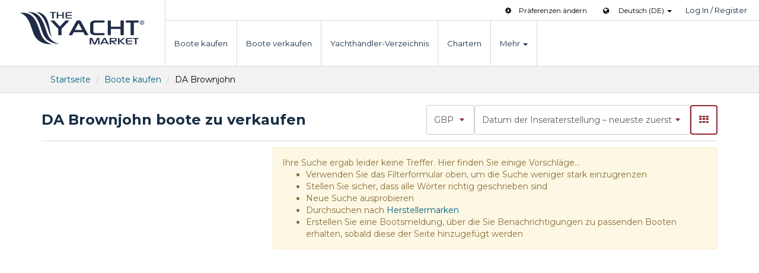

--- FILE ---
content_type: text/html; charset=utf-8
request_url: https://www.theyachtmarket.com/de/zum-verkauf-stehende-boote/da-brownjohn/
body_size: 22938
content:

<!DOCTYPE html>
<html lang="de" xmlns="http://www.w3.org/1999/xhtml">
<head><meta charset="utf-8" /><meta http-equiv="X-UA-Compatible" content="IE=edge" /><meta name="viewport" content="width=device-width, initial-scale=1.0" /><meta name="theme-color" content="#172e44" /><meta name="format-detection" content="telephone=no" /><link rel="preconnect" href="https://fonts.googleapis.com" /><link rel="preconnect" href="https://fonts.gstatic.com" crossorigin="" /><link href="//fonts.googleapis.com/css?family=Montserrat:400,700&amp;display=swap" rel="stylesheet" type="text/css" /><link href="//cdnx.theyachtmarket.com/assets/css/stylesheets/97/bootstrap.css" rel="stylesheet" /><link href='/assets/css/stylesheets/97/de.css' rel='stylesheet' /><title>
	DA Brownjohn boote zu verkaufen | TheYachtMarket
</title>
    <link rel="shortcut icon" href="https://www.theyachtmarket.com/icon57.png" />
    <link rel="apple-touch-icon" href="https://www.theyachtmarket.com/icon57.png" />
    <link rel="apple-touch-icon" sizes="72x72" href="https://www.theyachtmarket.com/icon72.png" />
    <link rel="apple-touch-icon" sizes="114x114" href="https://www.theyachtmarket.com/icon114.png" />
    <link rel="apple-touch-icon" sizes="144x144" href="https://www.theyachtmarket.com/icon144.png" />
    
    
<script>
!function(f,b,e,v,n,t,s){if(f.fbq)return;n=f.fbq=function(){n.callMethod?n.callMethod.apply(n,arguments):n.queue.push(arguments)};if(!f._fbq)f._fbq=n;n.push=n;n.loaded=!0;n.version='2.0';n.queue=[];t=b.createElement(e);t.async=!0;t.src=v;s=b.getElementsByTagName(e)[0];s.parentNode.insertBefore(t,s)}(window,document,'script','//connect.facebook.net/en_US/fbevents.js');
fbq('init', '243237502707726');fbq('track', "PageView");
</script>


<script async src="https://www.googletagmanager.com/gtag/js?id=G-KSLMTL9KGM"></script>
<script>window.dataLayer = window.dataLayer || []; function gtag() { dataLayer.push(arguments); } gtag('js', new Date()); gtag('config', 'G-KSLMTL9KGM'); gtag('config', 'AW-1069952059', {'allow_enhanced_conversions': true});</script>
    
<link rel='canonical' href='https://www.theyachtmarket.com/de/zum-verkauf-stehende-boote/da-brownjohn/' />
<link rel='alternate' href='https://www.theyachtmarket.com/en/boats-for-sale/da-brownjohn/' hreflang='x-default' />
<link rel="alternate" href="https://www.theyachtmarket.com/en/boats-for-sale/da-brownjohn/" hreflang="en" /><link rel="alternate" href="https://www.theyachtmarket.com/de/zum-verkauf-stehende-boote/da-brownjohn/" hreflang="de" /><link rel="alternate" href="https://www.theyachtmarket.com/fr/bateaux-a-vendre/da-brownjohn/" hreflang="fr" /><link rel="alternate" href="https://www.theyachtmarket.com/es/barcos-en-venta/da-brownjohn/" hreflang="es" /><link rel="alternate" href="https://www.theyachtmarket.com/it/barche-in-vendita/da-brownjohn/" hreflang="it" /><link rel="alternate" href="https://www.theyachtmarket.com/nl/boten-te-koop/da-brownjohn/" hreflang="nl" />
   <script async src="https://cdn.fuseplatform.net/publift/tags/2/3413/fuse.js"></script>
<meta name="description" content="Gebrauchte DA Brownjohn zum Verkauf aus der ganzen Welt. Durchsuchen Sie auf www.theyachtmarket.com unsere umfassende Auswahl gebrauchter DA Brownjohn." /></head>
<body id="BodyTag" class="search-results manufactuerGroup">
   
   
    <noscript><img height="1" width="1" alt="fbPixel" style="display: none" src="https://www.facebook.com/tr?id=243237502707726&ev=PageView&noscript=1" /></noscript>

   

<div id="overlay-mobile" class="overlay overlay-hugeinc hidden-sm hidden-md hidden-lg">
    <div class="container">
        <div class="row">
            <div class="col-xs-4 col-xs-offset-8">
                <button id="btn-overlay" type="button" class="navbar-toggle toggled collapsed push-right">
                    <div class="menu-center">
                        <div class="icon-menu"><span class="tymicon-cancel"></span></div>
                        <span class="text-menu sr-only hidden-xxs">Schließen</span>
                    </div>
                </button>
            </div>
        </div>
        <div class="row">
            <div class="col-xs-12">
                <nav>
                    <ul class="nav-mobile">
                        <li class="first"><a href="/de/">Startseite</a></li>
                        <li><a href="/de/zum-verkauf-stehende-boote/">Boote kaufen</a></li>
                        <li><a href="/de/boote-verkaufen/">Boote verkaufen</a></li>
                        <li><a href="/de/handler/">Yachthändler-Verzeichnis</a></li>
                        <li><a href="/de/boote-chartern/">Chartern</a></li>
                        <li id="menu-1-expand" data-toggle="collapse" data-target="#menu-1"><a href="#">Mehr<span class="tymicon-down-dir pull-right"></span></a></li>
                        <ul id="menu-1" class="collapse nav-expand">
                            <li><a href="/de/neue-boote/">Neue Boote</a></li>
                            <li><a href="/de/artikel/">Artikel</a></li>
                            <li><a href="/de/neuigkeiten/">Neuigkeiten</a></li>
                            <li><a href="/de/uber/">Über uns</a></li>
                            <li><a href="/de/uber/kontakt/">Kontaktieren Sie TheYachtMarket</a></li>
                        </ul>
                         
<li id="menu-lang-expand" data-toggle="collapse" data-target="#menu-lang"><a href="#">Sprachauswahl<span class="tymicon-down-dir pull-right"></span></a></li>
<ul id="menu-lang" class="collapse nav-expand">
       
                             <li><a rel="alternate" hreflang="en" href="/en/boats-for-sale/da-brownjohn/">English (EN)</a></li>
                        
                             <li><a rel="alternate" hreflang="de" href="/de/zum-verkauf-stehende-boote/da-brownjohn/">Deutsch (DE)</a></li>
                        
                             <li><a rel="alternate" hreflang="fr" href="/fr/bateaux-a-vendre/da-brownjohn/">Français (FR)</a></li>
                        
                             <li><a rel="alternate" hreflang="es" href="/es/barcos-en-venta/da-brownjohn/">Español (ES)</a></li>
                        
                             <li><a rel="alternate" hreflang="it" href="/it/barche-in-vendita/da-brownjohn/">Italiana (IT)</a></li>
                        
                             <li><a rel="alternate" hreflang="nl" href="/nl/boten-te-koop/da-brownjohn/">Nederlands (NL)</a></li>
                        
                      
                        </ul>
                        <ul class="nav-mobile members">
                            
                                <li class="first"><a href="/de/anmeldung/">Anmelden</a></li>
                                <li><a href="/de/konto-erstellen/">Jetzt registrieren</a></li>
                            
                            
                        </ul>
                    </ul>
                </nav>
            </div>
        </div>
    </div>
</div>
<nav class="navbar navbar-default navbar-static-top wrap" id="Mainheader">
    <div class="navbar-header">
        <button id="btn-menu" class="navbar-toggle collapsed" aria-label="Menü" data-toggle="collapse" data-target="#navbar" aria-expanded="false" aria-controls="navbar">
            <div class="menu-center">
                <div class="icon-menu">
                    <span class="icon-bar"></span><span class="icon-bar"></span><span class="icon-bar"></span>
                </div>
                <span class="text-menu sr-only hidden-xxs">Menü</span>
            </div>
        </button>
        <a class="navbar-brand logo bg-svg" href="/de/">TheYachtMarket</a>
    </div>
    <div id="navbar" class="navbar-links hidden-xs">
        <ul class="nav subnav-nav">
            
            <li><span role="button" style="cursor:pointer" class="changeUnitsForm" href="javascript:void(0)"><span class="tymicon-cog margin_right_10"></span>Präferenzen ändern</span></li>
            
            
<li class="margin_left_20">
    <span class="tymicon-globe margin_right_10"></span><span class="dropdown-toggle lang-select" data-toggle="dropdown">
        Deutsch (DE)
    </span><span class="caret"></span>
    <ul class="dropdown-menu language padding_0">
        
                <li class="col-xxs-12 col-xs-6 col-sm-4 lang-active"><a rel="alternate" hreflang="en" href="/en/boats-for-sale/da-brownjohn/">English (EN)</a></li>
            
                <li class="col-xxs-12 col-xs-6 col-sm-4 lang-active"><a rel="alternate" hreflang="de" href="/de/zum-verkauf-stehende-boote/da-brownjohn/">Deutsch (DE)</a></li>
            
                <li class="col-xxs-12 col-xs-6 col-sm-4 lang-active"><a rel="alternate" hreflang="fr" href="/fr/bateaux-a-vendre/da-brownjohn/">Français (FR)</a></li>
            
                <li class="col-xxs-12 col-xs-6 col-sm-4 lang-active"><a rel="alternate" hreflang="es" href="/es/barcos-en-venta/da-brownjohn/">Español (ES)</a></li>
            
                <li class="col-xxs-12 col-xs-6 col-sm-4 lang-active"><a rel="alternate" hreflang="it" href="/it/barche-in-vendita/da-brownjohn/">Italiana (IT)</a></li>
            
                <li class="col-xxs-12 col-xs-6 col-sm-4 lang-active"><a rel="alternate" hreflang="nl" href="/nl/boten-te-koop/da-brownjohn/">Nederlands (NL)</a></li>
            
    </ul>
</li>
            
                <li><a href="/de/anmeldung/">Log In / Register</a></li>
            
            
        </ul>
        <ul class="nav navbar-nav">
            <li><a href="/de/zum-verkauf-stehende-boote/">Boote kaufen</a></li>
            <li><a id="sellBoatNav" href="/de/boote-verkaufen/">Boote verkaufen</a></li>
            <li><a href="/de/handler/">Yachthändler-Verzeichnis</a></li>
            <li><a href="/de/boote-chartern/">Chartern</a></li>
            <li><a href="#" id="services" data-toggle="collapse" data-target="#menu-expand">Mehr <span id="dropdown1"><span class="caret"></span></span></a></li>
        </ul>
    </div>
    <div id="menu-expand" class="collapse">
        <div class="nav-services">
            <ul>
                <li><a href="/de/neue-boote/">Neue Boote</a></li>
                <li><a href="/de/artikel/">Artikel</a></li>
                <li><a href="/de/neuigkeiten/">Neuigkeiten</a></li>
                <li><a href="/de/uber/">Über uns</a></li>
                <li><a href="/de/uber/kontakt/">Kontaktieren Sie TheYachtMarket</a></li>
            </ul>
        </div>
    </div>
</nav>
   <form method="post" action="/de/zum-verkauf-stehende-boote/da-brownjohn/" onsubmit="javascript:return WebForm_OnSubmit();" id="form1">
<div class="aspNetHidden">
<input type="hidden" name="__EVENTTARGET" id="__EVENTTARGET" value="" />
<input type="hidden" name="__EVENTARGUMENT" id="__EVENTARGUMENT" value="" />
<input type="hidden" name="__VIEWSTATE" id="__VIEWSTATE" value="rENEhj2RyZJTt5dOKon3wDS+etWgF5HOpBSNzxZqROWhG+1SyCOHryPePtqOf9BPvjDrUIZUOgfXwHwZdrlI+f2jiiulp09mnVE6SzWb+nV/UfHwZgE50u/dq5f54FkKCSsnQwoXCPqA4mecC+FdSXrtI+Cj9CkSZkJ+rwA4P51sMrwueDjUxGj41j0RkuWLhBFRl/L2sxJv7P7PxOD/fZ6NVMlldYnVVg5hM5lySXnApyiGVIJdhbJOPaZBaao/sv2VjErMWLd9or0iN1gNK4XUKGugXUrRbPy+TQCKwt69DAXP/8MmaAAsAhoIUCbDbOTzreEaiHO1PYR24+sIXnwv7idx2QB3NDjPOfE4YfnAP1ekXdG0L8v7De4ApbU/8YbCpgMj2WJ0IMnz16BOd2pk9ZagWDSbBCcMoHkkvm17+7pYp04/QrMCHKtMgN9J3+wNudIlVJ5rizRDMX9SJ2Kg9VEB1ey3Xs1nF8N4tlApoJtJr+CjVTvm2jqJUciAm0/rcm75v2QpGKml6jqaffPOZf1GkjmQvY8ZC5TTdJ+hBxmadOjKAFZPD3fIcNgCh8mU1XFforA98Qoc0Jf/7C16W0sfQpczDJ19TD8hsOnaE5D18RBUzzGOmxIhK4/ifHeFpO+6ZqVs6X87eQrLQiMjMcL/VDr0wRF7TjDV42hLfpCRdEPGa4zTfuZZyRINlGeBy/SueO96NLlcAGJKHHuuUsg3OsKaTMn69eeG32thtO+w52hJU83tMgNgmw4AQBHN7IMbtfW8WXwTAO17NZww1/[base64]/+n9Tx3u6plpuE5zpoJnFi9jVksDOPAQrk/PJ+vbqUxoW5sZviAtVwwbnEIHqOhyFCDdzXR7XzV5NPo46yCe99uGRT/ZTmj8oZb8GqfCtbvNccnKRSUNnqfKiPfZe2qmmnAhBXjl17K2QioHNKwR9iiXHa4EWs7Q2sHyGUHl0o+rPRGrEaO+lH8vZqgtUJnJZrJn3y65vA1V6hrY8lNf+X8RPloH/scoik1yANZi5eF1XAu3hxcQ6psgLaTiTx3eJvfhMtcZ+h7MeM/bfmtjZ5bsYOkX3CWSwlImLxa4a4RssvJwIo55fEp80qhwKbXhhW2KlFNknJwDYoDcmxHGK3w+QsGXuvasuRRbletNv3hoZbuCr1xY+JRWrtL0M81wx3uQ+9W3P6nOb/hVHGTtAg19hYvhhwBL3uHQlnOSv3cZ6NFZW1lOsf2sEDtfkwGpIP0kZmOr0uUOCY+XegQPmSqvErHQoDJoSpwUp7lW+9xQsg2IvBLxSztButeV9O/jlzJk/BNyIP8h8o5Ce/SV7Vtv/Jqnf/szT5tn51leBcCyHEAnS0itxYMAJB0AFU+zrypKKBzTfxM2zvxcpLyjjzSig5sEFjWbq/DT53RegGGlZtxgsMsKT5JOeXcH09Pnqb8W9yHZAbuHYMGQF6mcUho76MgD4lqy96BqKrtzvr+xIo6+bRzGb0ItccLR4hflOCM/IoQsPlc3A16G6quOluoX0MvicVm4Kb4zK33+nxk8RACuWw0Mxvn9Ppb/aGRePPrAjF/9vesWYA2/mEX2pq+xHwpb957oYt0kXCR11WBXGukbMWYXEKZsW9IiVfxJ/9xA8GYCkTGW/ZjJ1rR9SBzmPs/ZGj8OTvNmbjDAlkEk6UkhvCkAAaYUfd/uoSNmXEZ+u2sDkbw1lEXYGb1Yo4arlxC760cg805rC31AZ4o5QNFXYB94itZu1cbcW7nPuiWvheNJNXQv42Zo2WGJeTAUVDN7IYXsKhq1CWTWC/vEzt3mpWIr48BArba16RvTrQnaV/5tk3HRfsME9zWcatJGhyWnTKe2feNScAst9nFG/[base64]/AZbIzZJWEAbvf4Z4N6S02MGD9G9yEHZj5FvRPe9kpNel89ZCn0d+6v4ykIqRZCCWSfxv7YP0yMn4fxqXA6dyYpkWvlSEXrH2R/6QGQBUfWfjtPR51lWhl8j7zP7MIHFZ5l3wXPvOr6hT9seCgxjjreCENtu9rh3x7UKVSpm5igqJ6KbIO+KQjHkDWpTIaQ06M5/[base64]/yQ2f800219QbXheq1zOMJ/uOF/r8/oHyVjQYS6R3sQHXRQd7y3lCS6epEZKAkMDoc5fctDI64oBX5RRFac1b7vChZVIhiiXpcuhSKK2BQeNJJYammuGbXaZcnliZZoMBwzHwmJ+h6NmnjwrHQfqEy6hAj7jkTu/G443L/bV3uXICB97a/+tZ+e32bSk5arl7E9meKrsPoamyK9ekooOM2ejHGXtQkQSOzeLGs6OlvG64gT3jgC5gRT6I+35x8W46yDjQM/WRfDtsJLUu0ItGSRvk8m6U6q5ZnSeHebj5RympIttp6HVGOXHQOnAhBdo39/Nd3hXNJokZjubTlt6nS/qZ6fKjTRqdAVk6tH6FLYgcLA/yjdhxPK9DFGpzZtjko48Fiu3wi+K1PlXvt131J+AiN0VLoXgckcOjKHMaMIasv3DsZoGrbof9WynHEubyr7uJdtTo+iozv5p6A4XAw1Ou1copH90A0mSrLG5L1l910sId7bW6KA0O6x/HiBsrlqzAV+vc3GDyorps4HsdjH1CerbXCfgOjxYis6MPf3O42MFfKMzg9wStlm48lMUXOBWHLzl+rzomVzA235K2Gk0TSctWRIbWEB4J6ALDwXSCXDISHFB2JD/epJQe3xdcfdkbbdZP9UTvPSH0yEh3vIaLQ3+/Gel4nXKOYOvvyUhXvg5fiZecBS1pq/KBH7wzP8FJKkaC8kpkpfwGe38uAwCVwYF2keVzdj1cZFYfSi7Y79AXHYOOlq15QBYSNo55/NpSMA0bJIr/JPxBfYHLOzdYSjeQAi1Jde29vF0xdbRP8FJ+rmpv/KKpDV1eV0EMWRb6oymN9jJJEtRgZ/fKfk2i6wXHT4su02EwgIYyDDySMDFBBeCbwcQpqLwpr8l+vRD0WrI5+Yi//s34muVuHYRUFc0Lx5GclOS57xbR8C89dopBbgRocGyA7748pdvaa7RwSlROMwT3zXKZW1RQQNr5dkJDFcwAAU7F2wIe1sY94ER9Smr1Qi1mCW8jsCGOkygX/IYY3jtIIj7X27rdu8V3SAbFdjUSeFRfWJh6BhZyl/W9zZzyzqmU0yuZHhsLs6LeH3SgxAuFhsU/tiryWLeI3uJcRcouNRtIrgpjNwwv549LuuTVek9BajsXIwcoBREQUg9221Xt2WINxPYdix9JQAS5CQwqSbPnpTsK86eJTogLqg8f6FAGsb8GEvsdDI00PgFfKG9mIExLPMJt0+X4oEqCQS3do/C8qi/UvktzuhzE8NHCRJB+Bt+w1etrTUHvjn2AQ5uwJ/sstdrf5g9OeshlSnbewVQQgp7wdRBDSNj4pP2Jo/Vn/9Y+w/ABJ4XDx6ZTFJd6qrXI5ha3JM9L75xqlEPjeT+feAjjBVOMFd6QolKa37dA8BbQp38FDtX/36dmOSlQ/Ri2E0oLMAgIHcCBrumCbsYuvvA0rfazeaR4OD/CO49OSBCSouqv8bWjmUWjPyGucDBBkA9+yhhAi9yGZJS0wHzJDij3l7ZD3agR/[base64]/QYGXwSqivLfvHSzSas12L7of9IPgKOYN88YfQqVVklYkJXzGRlZa2w9Ep7C4PYrI3qmhCLp/UCbxsQz0ibfJuQPiJwp9wcUyw/I0jgYjggCTm8DUraGyuF8TAcS48FDRteBRkgbgS6KiHfFvMlj/UY43W/z0TTCcko/aDjt0kHpMBUyqqQw0HmKtoRUbOM5dAK56r5Mzv7fd9HMsTgzFSEtMloSpx5vYtr7KQZMpN6J2wrzdfn99bMDJpo2ftmGlZlW84PEWigrhdfrp4fr23h+YE2Oc5n8Spkr8a9NP0mE2mwfZ+CPFaECQG3Z5xZcOviurPKTcgo/FL5DynShj987enXu1P1U2A8QsiDvFIZP4UcAwF6r7ElV3SqUvy/SWQntiKZ+G2afpvqLpxnYl+g4dtNl1c6OFOpZm5wFqm8ObS+o1q/[base64]/pbLqjHAZrlORJzeB//XASxosBZkgfKRJdHo1xbPU+7wVnewr3OHCR4FJYzW24BCG2oXiMfg9ZiGMXQ4/[base64]//wlg0KI9Yt8mR4DOaAOx+hx54IW/HYs0JxoMMVfedQX9KmRdPPP2pHkVKJ9zVGW7yt/H2aw1I1IQC397w5jEVJyzwaob2l7LWPlKf58BZA0T8kqY4PYSSThd2y5SFoLQo1diQRV7O83d262v8rYkF651XiEbbDcHCazfBkD2/1drURiVmcZ6i480U02yNKAsp0146KS0beaIPuYrMXJd/nh33Qm+syqUwyzKUkIB4YfpiqKWQiQsEyvoJcCnfI2hTaYFWhUVNRhhrC9W5K2RDVai3uA/ULGhgTH8v8LeyAzV2m3WT56RkUkgAJ5FiKdCs7QVSMgh9c5ub1DZExziY1OtOlu+0f5HB19G2BJWZTqbHJz3XKSdBJTckH4Un0Few0HKusAtR/jvc2Q3uCBPXIUQuJ8IvwG0Bu1OppyLTgV8W7Ol6Jx6HCJBS2ZWCttWvS913kMxgtWDx+Nze+xGPQ1xT2rs3w1RRQfNBOiCqmEtvxQ7ZH8bz20KZkZpEkM/ptJ3YEKQGTNamKmhSUWPrtyCMe6d9soYrLMWD/ApVTVfCx7fdrBohGR2MwWiTnFIptOp+tTGViaWmH9/[base64]/eTsvhGJpcXNj0B9ARpHAwFoCammcjny+L7QTs7MP8Qmhh1a3Hyqq1WsJ/2qAF8WwBnf9XOR53sXsA/[base64]/PN1FR886ATaMnVa0Zo8PsOYRQrLb6G8YTmzTfYuXBq8zvu/oV0iXkrskL8lalZy46SpBrd4+HIG6rHs04lP9uzhOSj0zAY1MoxUu7rBujM2LiMAcHsZR38WEhs8s2AyWSOFPVhZCt54sbisdm1udeeWbn/91SlzKMelt8QTQZqCfAuS145yB3E3rdOV6jIn4uSEYAn999y8CPLbam39RW7BmnpBEEgeYXdtuOY+zMXpvjXib6lm+jgtm2qLWdrfO/9GTbdAyX3A45i+T8wgwoGXg1OMx71Ind0Cy7OM7UWvPS7x1g2RZfj6bpihtEBnIX7rKKWmDSjHcvuu27yCTR8ryYQ3fB2arzmc2UDdSC6W31+uIcAL5x/hVjZMENiEJb5h2J77NfKxaRBfqZ5jQ7sdE1co9/Yf2ZZBFkLL/10FjOYWZI326EXc15zD4u6slnmPqVushXzvXN44P+F0Er+WTIC9R0WF3t+WBi6buiekR69vRy2KX0buJ0qzrBH1/aW/KAj8oLW7ebPdoCOyHpGCioCtmuLeJhQpyjy08fsqQSVHbKqVMZtcqMFhKb1/LO6nJES7ZHG+mSEk0ydcNKcYWBmeuEuwx02yQ1wxXnkq5bX52VfQQBJbmBsZjUOz+6okSYMCug1c1YVOOUhR5mUYolvMZlLNmEn6rOEMW1LDva5WtsPtJnYBz6grk+ozl82NVsAr8aPMLg9QROs0RovmAYi7GZr3sqKYFUwVNgFaNkqBgK5kAOnQ3Npeqo7f/YB/UiGV94V2lmkuveBRAYvjvH6MEuIIXn/Qdbsdul4jWgyOZEPgx65dcXrNxKZhD3ndVWDAaMTF+2FJtXLsgd8Q3dljOcnBaighAsYX9/hvnfUKjbOPzyvCGnnpDBkkvEDgNzAeYw8=" />
</div>

<script type="text/javascript">
//<![CDATA[
var theForm = document.forms['form1'];
if (!theForm) {
    theForm = document.form1;
}
function __doPostBack(eventTarget, eventArgument) {
    if (!theForm.onsubmit || (theForm.onsubmit() != false)) {
        theForm.__EVENTTARGET.value = eventTarget;
        theForm.__EVENTARGUMENT.value = eventArgument;
        theForm.submit();
    }
}
//]]>
</script>


<script src="/WebResource.axd?d=pynGkmcFUV13He1Qd6_TZKJX09clh14jYeScwxxhnUHKlDubuRLKbk_vHY41CyiBjoxORQ2&amp;t=638901572248157332" type="text/javascript"></script>


<script src="/WebResource.axd?d=x2nkrMJGXkMELz33nwnakE5hBMacJMQ-zdDV3aE92GZ9O1ro4FKkFusaq6XkPWjkvzPGfAXUMemJdRIwWdRtaj3HxhI1&amp;t=638901572248157332" type="text/javascript"></script>
<script type="text/javascript">
//<![CDATA[
function WebForm_OnSubmit() {
if (typeof(ValidatorOnSubmit) == "function" && ValidatorOnSubmit() == false) return false;
return true;
}
//]]>
</script>

<div class="aspNetHidden">

	<input type="hidden" name="__VIEWSTATEGENERATOR" id="__VIEWSTATEGENERATOR" value="7659E96F" />
	<input type="hidden" name="__PREVIOUSPAGE" id="__PREVIOUSPAGE" value="YrKXEMxT0kYxLnd9H6Nq9a2TTaRQ82hrI7t9VAaGfDu6wAD_C8yO4OsOKTr7S-ZptshjCkDkme4baZmJgDs6XMLI94OW3v7kB_N5MSInPcseY8590" />
	<input type="hidden" name="__EVENTVALIDATION" id="__EVENTVALIDATION" value="GRIq/K+OItvWrQUnozpv5qX+CP32Fd7whbqqtC/KMyvvtCeMvQf3Ph3ZNZ9Io5Re6ctreH/3fUs9AR+GiXa1G+OUtTJUUdhs/InEY4wu2zI86NJZpUZPdND5unhLl4u35X8Ma8URM7QdsRHQHi1DXaZaSVwLxptia5B9zPMbZjRo/PeDzrqdVfVYLGOD9WLkuqzHZ79i8nmiKzXD/Mhnk/aa61El5CyLYoB5ukYRi+vcrr7OJkpdvaV/dNjbj55IM+msG711v0EGNw6/05PONNUggaC5b/YkpNg8hQ7H5H8vL5pBfHLph9yDRtazW4D07qKYrRfTrc3nejJ5pbuZEdM554Fd1S5wf0pNt14qmdEyoGvNiYb4P2xqSe1lUw3G6BKYSZS3lc4YeSG+Sj6AKc7jvaxY2QgzL2Vdf8tglpmbkElpOV9E6HvsCBd+2/Lasr+5FdegX0/8Wdf6SmecB5O/iR7B2dASayFJbtObBP0MRyKbPamLotfa4Dg9RlHvK+XQd/9rBzqADEYZMhC4eSpYPFSXRUrDVplg/By0oWOSHrZdRG72eB5Yc4SmltFGdW6v3ozNKi91n8y8yPmQanE1r7j0I3iokhmTfySyGeZCjYRfPIKmYyCJlTETMJaAHv4+6KM0BRakW1/43GzchhvgWREcTkrDPKhcgchdLl62cMq4ECpwyWQDR7nzt/ZfTBmCqmO4plUDWQThzdEznKrkKau4XWt/5pHOsBB6cthqrt48r6AHqHiu1IHqCG6GjEwaXF76i4dkdW/oyNCyv7N9zK7XwwMmx75LhA+HKbkpN/Tr5cp09t/1Dz1a3V8Mi4rBzGIUG3E6Bcg6V6O72ysFNeTW+0lS6P1bmdtYvHzo4c1yzxedtniDXG5jy24mjedXOMdJBF80kWtbFf1LLBVvQNA1TnvG8MqCspUVWtqrmzq6Ta63bH83V2q968a8iNjX7zqafrdZxr/9LTe+h4bqiqOvEQ3eJmqa37yneBiUv8udfBqpwnvzU0A+/I2om1nzGpQOp/tXwjCKI7KBRqjkZgWQb0ysFqQ4EXDzOFrJzNsfRGQvBmNnpIr2tM8eDUX4w9raHAhbeNlSl4OhC0CfB1GPFLXgoZhV2OKwb2Ihg+VhLL8DjcztKl69rL/YJohECg0iK8zk4P3z3A3uSO2ss1y9A5Q7IteI+HX62ww4jD+Yf5ko9cizyw8FNfb1byip4Adk+QrGllghD63tRjlpU1o9Bwi2GpHXkGYBN6CpoSjJT6LQcM7Ofr+mHxX2yKuPrU1RhzO/Rrs8aT2DxEGKp3sIKlNX9PmD8calQtYxMXkEmTKq/2uVKTOEPV2uaDpWwB3dtvYAlLXN37oePjUlLyqhztyjJcGh0tpb/xu192p5C5+d/1O1mZDLhWKw7DbCZ+ZD/+vstOIqnkA9j2ubXOLCsdBpP8gzVcYu5i9hqfD1j3FXUpP3kzZLNlm7TgxxQ6GgWaOh90lWy8XGIP5ZfIyo//LsP8XwQYOtygQO7BqoPv/[base64]/2xRo7ce/PRvpB31Lh3jt9XFIzJLxPk+5nGbY11z/wNMgZNlCbyzWEVRbP99EiL5CHPtnaYd668g6R99YWAZSVOaRFQe6Rs3qrlclVf/UVkOmr9UGghAUWfCmHCjYpWP/zPjLFYzS+kyYXwE9E+zKTauva7dcI9uEw1NdHQOB8Rv/xmnNYuh3yQv8D6aaZTxv8cjvTNZPAYyjGWdT5UqS6ErT13tbjG5aXwEmcwyz7LBdXhZdBYem+qXbAJxRu8RyVgEXSVynrQsPezyWZg1qpxBC8v5YrbrKUiZwqBDY2we3/FMryhd9vrnERmnoG9Dra0bY6EfZfzj+Oda9J8r4w2oBDQ==" />
</div>
    
    <style>
        @media only screen and (max-width: 420px) {
  .gridlayout .matchedModels a, .matchedModels a {
    width: 100%;
  }
}
    </style>
    
    
    

    <div id="breadcrumbs" class="breadcrumbs-gray border_top border_bottom margin_bottom_20">
        <div class="container">
            <ul class="breadcrumb">
                <li><a href="/de/">Startseite</a></li>
                <li><a href="/de/zum-verkauf-stehende-boote/">Boote kaufen</a></li>
                <li>DA Brownjohn</li>
            </ul>
        </div>
    </div>
    <div class="wrap">
        <span id="searchNavSticky"></span>
        <div class="container listlayout">
            <div class="openSearchOverlayList" style="height: 40px">
                <div id="searchScroll" class="openSearchOverlay"><span class="caretStyle" onclick="openNav()"><span class="btnFilter">Suchergebnisse filtern</span><span id="searchFilterDropdown"><span class="caret margin_right_10"></span></span></span></div>
            </div>
            <div class="margin_bottom_10 border_bottom padding_bottom_10 topSearchSection" >
  
                <div class="titleLeft">
                    <h1>
                        DA Brownjohn boote zu verkaufen
                        
                    </h1>
                </div>
               
                <div class="dropdownright">
                    <div class="selectd-style ">
                    <select name="ctl00$ctl00$ContentPlaceHolder1$ContentPlaceHolder1$ddlCurrency" id="ContentPlaceHolder1_ContentPlaceHolder1_ddlCurrency" class="form-control" style="width:auto">
	<option selected="selected" value="GBP">GBP</option>
	<option value="EUR">EUR</option>
	<option value="USD">USD</option>
	<option value="AUD">AUD</option>
	<option value="BRL">BRL</option>
	<option value="CAD">CAD</option>
	<option value="CHF">CHF</option>
	<option value="CNY">CNY</option>
	<option value="DKK">DKK</option>
	<option value="INR">INR</option>
	<option value="JPY">JPY</option>
	<option value="AED">AED</option>
	<option value="MXN">MXN</option>
	<option value="NOK">NOK</option>
	<option value="NZD">NZD</option>
	<option value="SEK">SEK</option>
	<option value="TRY">TRY</option>
	<option value="HKD">HKD</option>
	<option value="KRW">KRW</option>
	<option value="PLN">PLN</option>
	<option value="SGD">SGD</option>
	<option value="TWD">TWD</option>
	<option value="ZAR">ZAR</option>

</select>
                        </div>
                    <div class="selectd-style ">
                    <select name="ctl00$ctl00$ContentPlaceHolder1$ContentPlaceHolder1$ddlOrderBy" id="ContentPlaceHolder1_ContentPlaceHolder1_ddlOrderBy" class="form-control" style="width:auto">
	<option value="12">Sortieren nach</option>
	<option selected="selected" value="0">Datum der Inseraterstellung&#160;– neueste zuerst</option>
	<option value="1">Datum der Inseraterstellung&#160;– &#228;lteste zuerst</option>
	<option value="2">Preis – niedrigste zuerst</option>
	<option value="3">Preis – h&#246;chste zuerst</option>
	<option value="4">L&#228;nge&#160;– k&#252;rzeste zuerst</option>
	<option value="5">L&#228;nge&#160;– l&#228;ngste zuerst</option>
	<option value="6">Fabrikat/Modell&#160;– A–Z</option>
	<option value="7">Fabrikat/Modell&#160;– Z–A</option>
	<option value="8">L&#228;nder&#160;– A–Z</option>
	<option value="9">Land&#160;– Z–A</option>
	<option value="11">Jahr&#160;– neueste zuerst</option>
	<option value="10">Jahr&#160;– &#228;lteste zuerst</option>

</select>
                        </div>
                    <a id="ContentPlaceHolder1_ContentPlaceHolder1_btnChangeLayout" class="btn btn-invert btnChangeLayout" href="javascript:__doPostBack(&#39;ctl00$ctl00$ContentPlaceHolder1$ContentPlaceHolder1$btnChangeLayout&#39;,&#39;&#39;)"><span class='tymicon-th'></span></a>

                </div>
            </div>
            <div class="row search-container">
                <div class="col-sm-4  search-nav-lg hidden">
                    <button id="refineSearchOpen" class="btn btn-default btn-refine-search-fixed-open hidden" type="button">Suche eingrenzen</button>
                    <div id="searchNav" class="searchNavOverlay">
                        <div class="searchNavOverlay-content">
                            <div id="ContentPlaceHolder1_ContentPlaceHolder1_pnlSearhForm">
	
                                <div class="panel sidebar-form" id="mySidebar">
                                    
                                    <div class="collapse-non-mobile collapse-filters">
                                        
                                        
                                        
                                        
                                        

                                        
                                    </div>
                                    <div class="row">
                                        <div class="col-xs-12 hidden-sm hidden-md hidden-lg mobile_text-center mobile_margin_top_20">
                                            <a class="expanddropdown" data-toggle="collapse" data-target=".collapse-filters" aria-expanded="false" aria-controls="collapse-filters">
                                                <span class="text" data-text-swap="Weniger Optionen anzeigen" data-text-original="Weitere Optionen anzeigen">Weitere Optionen anzeigen</span>
                                                <span class="dropdownarrow"><span class="caret"></span></span>
                                            </a>
                                        </div>
                                    </div>
                                </div>
                            
</div>
                        </div>
            </div>
            <div class="searchStickyAd">
                <div data-fuse="23017194367"></div>
            </div>
            <div class="searchNavOpenOverlay active"></div>
        </div>
        <div class="col-sm-8 search-results">

            
            
            
<style>
    .gridlayout .listing {
        border-bottom: none;
        padding-bottom: 0px;
    }
</style>


<input type="hidden" name="ctl00$ctl00$ContentPlaceHolder1$ContentPlaceHolder1$SearchResultsGrid$hfPage" id="ContentPlaceHolder1_ContentPlaceHolder1_SearchResultsGrid_hfPage" />



<script>
    function openNav() {
        document.getElementsByTagName('body')[0].classList.toggle("search_open");
        document.getElementById("searchFilterDropdown").classList.toggle("dropup");
    }

</script>

            
<input type="hidden" name="ctl00$ctl00$ContentPlaceHolder1$ContentPlaceHolder1$SearchResults$hfPage" id="ContentPlaceHolder1_ContentPlaceHolder1_SearchResults_hfPage" />


    <div class="alert alert-warning" role="alert">
        <p>Ihre Suche ergab leider keine Treffer. Hier finden Sie einige Vorschläge...</p>
        <ul>
            <li>Verwenden Sie das Filterformular oben, um die Suche weniger stark einzugrenzen</li>
            <li>Stellen Sie sicher, dass alle Wörter richtig geschrieben sind</li>
            <li>Neue Suche ausprobieren</li>
            <li>Durchsuchen nach <a href="/de/zum-verkauf-stehende-boote/marken/">Herstellermarken</a></li>
            <li>Erstellen Sie eine Bootsmeldung</a>, über die Sie Benachrichtigungen zu passenden Booten erhalten, sobald diese der Seite hinzugefügt werden</li>
        </ul>
    </div>



            

            
            
        </div>

    </div>
    


    <div class="row">
        <div class="col-md-12 margin_top_30 margin_bottom_30">
            
            <div data-fuse="23017868297"></div>
        </div>
    </div>
    <span id="scrollBtmFixed"></span>
    <div id="fixedFooterMenu" class="hidden-sm hidden-xs">
        <div id="removeContainer" class="container">
            <div class="row">
                <div class="col-sm-3 grid_margin_top_5">
                    <div class="select-style">
                        <select name="ctl00$ctl00$ContentPlaceHolder1$ContentPlaceHolder1$ddlOrderBy2" id="ContentPlaceHolder1_ContentPlaceHolder1_ddlOrderBy2" class="form-control">
	<option value="12">Sortieren nach</option>
	<option selected="selected" value="0">Datum der Inseraterstellung&#160;– neueste zuerst</option>
	<option value="1">Datum der Inseraterstellung&#160;– &#228;lteste zuerst</option>
	<option value="2">Preis – niedrigste zuerst</option>
	<option value="3">Preis – h&#246;chste zuerst</option>
	<option value="4">L&#228;nge&#160;– k&#252;rzeste zuerst</option>
	<option value="5">L&#228;nge&#160;– l&#228;ngste zuerst</option>
	<option value="6">Fabrikat/Modell&#160;– A–Z</option>
	<option value="7">Fabrikat/Modell&#160;– Z–A</option>
	<option value="8">L&#228;nder&#160;– A–Z</option>
	<option value="9">Land&#160;– Z–A</option>
	<option value="11">Jahr&#160;– neueste zuerst</option>
	<option value="10">Jahr&#160;– &#228;lteste zuerst</option>

</select>
                    </div>
                </div>
                <div class="col-sm-6">
                    <nav role="navigation">
                        
                    </nav>
                </div>
                <div class="col-sm-3">
                    <button id="refineSearch" class="btn btn-default" type="button">
                        <span class="tymicon-search"></span>Suche eingrenzen
                    </button>
                </div>
            </div>
        </div>
    </div>
    </div>
    </div>

    <div id="ContentPlaceHolder1_Newsletter" onkeypress="javascript:return WebForm_FireDefaultButton(event, &#39;ContentPlaceHolder1_NewsletterSignUp&#39;)">
	
        <div class="wrap newsletter panel black">
            <div class="container">
                <div class="row">
                    <div class="col-md-12 text-center">
                        <h2 class="tada">Newsletter abonnieren</h2>
                    </div>
                </div>
                <div id="ContentPlaceHolder1_ctl01" class="alert alert-danger" style="display:none;">

	</div>
                <div class="row margin_top_20">
                    <div class="col-xs-12 col-sm-6 col-md-4">
                        <div class="icon-field">
                            <input name="ctl00$ctl00$ContentPlaceHolder1$txtNewsletterName" type="text" id="ContentPlaceHolder1_txtNewsletterName" placeholder="Vorname..." />
                            <span class="tymicon-user"></span>
                        </div>
                        <span id="ContentPlaceHolder1_RequiredFieldValidator1" class="inlineValidationError" style="display:none;">
							<div class="row"><div class="col-md-12 newsletter-validation">Geben Sie Ihren Vornamen an</div></div>
                        </span>
                    </div>
                    <div class="col-xs-12 col-sm-6 col-md-4 mobile_margin_top_15">
                        <div class="icon-field">
                            <input name="ctl00$ctl00$ContentPlaceHolder1$txtNewsletterEmail" type="text" id="ContentPlaceHolder1_txtNewsletterEmail" placeholder="E-Mail-Adresse..." />
                            <span class="tymicon-mail"></span>
                        </div>
                        <span id="ContentPlaceHolder1_RequiredFieldValidator4" class="inlineValidationError" style="display:none;">
							<div class="row"><div class="col-md-12 newsletter-validation">Geben Sie Ihre E-Mail-Adresse an</div></div>
                        </span>
                        <span id="ContentPlaceHolder1_RegularExpressionValidator1" class="inlineValidationError" style="display:none;">
							<div class="row"><div class="col-md-12 newsletter-validation">Geben Sie eine gültige E-Mail-Adresse an</div></div>
                        </span>
                    </div>
                    <div class="col-xs-12 col-md-4">
                        <input type="submit" name="ctl00$ctl00$ContentPlaceHolder1$NewsletterSignUp" value="Ich möchte mich registrieren" onclick="javascript:WebForm_DoPostBackWithOptions(new WebForm_PostBackOptions(&quot;ctl00$ctl00$ContentPlaceHolder1$NewsletterSignUp&quot;, &quot;&quot;, true, &quot;NewsletterBottom&quot;, &quot;&quot;, false, false))" id="ContentPlaceHolder1_NewsletterSignUp" class="btn btn-default btn-block btn-signup" role="button" />
                    </div>
                    <div class="col-xs-12 margin_top_10 text-center legalnote">
                        <p class="margin_bottom_0"><a href="/de/rechtliche-hinweise/datenschutz/#contactingadvertisers" target="_blank">Durch Abschicken dieses Formulars stimmen Sie unserer Datenschutz- und Cookie-Richtlinie zu</a></p>
                    </div>
                </div>
            </div>
        </div>
    
</div>
    <div id="changeUnitsForm" class="mfp-hide white-popup">
        <div class="row">
            <div class="col-sm-12">
                <h4>Maßeinheiten ändern</h4>
                <p><strong>Für diese Funktion müssen Cookies in Ihrem Browser aktiviert sein.</strong></p>
                <p class="margin_bottom_10">Preis anzeigen in:</p>
            </div>
            <div class="col-sm-12"><div class="select-style">
                    <select name="ctl00$ctl00$ContentPlaceHolder1$ddlSelectCurency" id="ContentPlaceHolder1_ddlSelectCurency" class="form-control">
	<option selected="selected" value="gbp">GBP</option>
	<option value="eur">EUR</option>
	<option value="usd">USD</option>
	<option value="aud">AUD</option>
	<option value="brl">BRL</option>
	<option value="cad">CAD</option>
	<option value="chf">CHF</option>
	<option value="cny">CNY</option>
	<option value="dkk">DKK</option>
	<option value="inr">INR</option>
	<option value="jpy">JPY</option>
	<option value="aed">AED</option>
	<option value="mxn">MXN</option>
	<option value="nok">NOK</option>
	<option value="nzd">NZD</option>
	<option value="sek">SEK</option>
	<option value="try">TRY</option>
	<option value="hkd">HKD</option>
	<option value="krw">KRW</option>
	<option value="pln">PLN</option>
	<option value="sgd">SGD</option>
	<option value="twd">TWD</option>
	<option value="zar">ZAR</option>

</select>
            </div></div>
            <div class="col-sm-12 margin_top_20"><p class="margin_bottom_10">Länge, Breite und Tiefgang anzeigen in:</p></div>
            <div class="col-sm-12"><div class="select-style">
                    <select name="ctl00$ctl00$ContentPlaceHolder1$ddlLengthUnit2" id="ContentPlaceHolder1_ddlLengthUnit2" class="form-control">
	<option selected="selected" value="metres">meter</option>
	<option value="feet">fu&#223;</option>

</select>
            </div></div>
            <div class="col-sm-12 margin_top_20"><p class="margin_bottom_10">Wasserverdrängung oder Gewicht anzeigen in:</p></div>
            <div class="col-sm-12"><div class="select-style">
                    <select name="ctl00$ctl00$ContentPlaceHolder1$ddlDisplacementUnit" id="ContentPlaceHolder1_ddlDisplacementUnit" class="form-control">
	<option selected="selected" value="kilograms">kilogramm</option>
	<option value="tonnes">tonnen – metrisch</option>
	<option value="longtons">tonnen – Britisch</option>
	<option value="shorttons">tonnen – Amerikanisch</option>
	<option value="pounds">pfund</option>

</select>
            </div></div>
            <div class="col-sm-12 margin_top_20"><p class="margin_bottom_10">Kapazität oder Volumen zeigen in:</p></div>
            <div class="col-sm-12"><div class="select-style">
                    <select name="ctl00$ctl00$ContentPlaceHolder1$ddlCapacityUnit" id="ContentPlaceHolder1_ddlCapacityUnit" class="form-control">
	<option selected="selected" value="litres">liter</option>
	<option value="ukgallons">gallonen (GB)</option>
	<option value="usgallons">gallonen (USA)</option>

</select>
            </div></div>
            <div class="col-sm-12 margin_top_20"><p class="margin_bottom_10">Geschwindigkeit anzeigen in:</p></div>
            <div class="col-sm-12"><div class="select-style">
                    <select name="ctl00$ctl00$ContentPlaceHolder1$ddlSpeedUnit" id="ContentPlaceHolder1_ddlSpeedUnit" class="form-control">
	<option selected="selected" value="kph">kilometer pro stunde</option>
	<option value="mph">meilen pro stunde</option>
	<option value="knots">knoten</option>

</select>
            </div></div>
            <div class="col-sm-12 margin_top_20"><p class="margin_bottom_10">Reichweite anzeigen in:</p></div>
            <div class="col-sm-12"><div class="select-style">
                    <select name="ctl00$ctl00$ContentPlaceHolder1$ddlDistanceUnit" id="ContentPlaceHolder1_ddlDistanceUnit" class="form-control">
	<option selected="selected" value="kilometres">kilometer</option>
	<option value="miles">meilen</option>
	<option value="nauticalmiles">seemeilen</option>

</select>
            </div></div>
            <div class="col-sm-12 margin_top_20">
                <input type="submit" name="ctl00$ctl00$ContentPlaceHolder1$btnSubmitPreferences" value="Präferenzen speichern" onclick="javascript:WebForm_DoPostBackWithOptions(new WebForm_PostBackOptions(&quot;ctl00$ctl00$ContentPlaceHolder1$btnSubmitPreferences&quot;, &quot;&quot;, false, &quot;&quot;, &quot;/de/zum-verkauf-stehende-boote/da-brownjohn/&quot;, false, false))" id="ContentPlaceHolder1_btnSubmitPreferences" class="btn btn-default btn-block" />
            </div>
        </div>
    </div>

    
    
<footer>
    <div class="container">
        <div class="row border-bottom border-bottom-none">
            <div class="col-xs-12 col-md-3">
                <h4 class="heading-link first" id="footer-1-expand" data-toggle="collapse" data-target="#footer-1">TheYachtMarket<span class="tymicon-down-open pull-right hidden-md hidden-lg"></span></h4>
                <ul id="footer-1" class="collapse-non-md">
                    <li class=""><a href="/de/uber/">Über uns</a></li>
                    <li class=""><a href="/de/uber/wohltatigkeit/">Wir unterstützen</a></li>
                    <li class=""><a href="/de/uber/kontakt/">Kontaktieren Sie TheYachtMarket</a></li>
                    <li class=""><a href="/de/uber/karriere/" title="Careers at TheYachtMarket">Karriere</a></li>

                </ul>
            </div>
            <div class="col-xs-12 col-md-3">
                <h4 class="heading-link" id="footer-3-expand" data-toggle="collapse" data-target="#footer-3">Informationen<span class="tymicon-down-open pull-right hidden-md hidden-lg"></span></h4>
                <ul id="footer-3" class="collapse-non-md">
                    <li><a href="/de/uber/newsletter/">E-Mail-Newsletter</a></li>
                    <li class=""><a href="/de/neuigkeiten/">Neuigkeiten</a></li>
                    <li class=""><a href="/de/artikel/">Artikel</a></li>
                    <li><a href="/de/quellen/bootsmessenkalender/2025/">Bootsmessenkalender 2025</a></li>
                </ul>
            </div>
            <div class="col-xs-12 col-md-3">
                <h4 class="heading-link" id="footer-4-expand" data-toggle="collapse" data-target="#footer-4">Berufserfahrene<span class="tymicon-down-open pull-right hidden-md hidden-lg"></span></h4>
                <ul id="footer-4" class="collapse-non-md">

                    <li class=""><a target="_blank" href="https://www.stantia.com/">Stantia CRM</a></li>
                    <li class=""><a href="/de/api/">API</a></li>
                    <li class=""><a href="/de/boote-verkaufen/handel/#datafeeds">Datenfeeds</a></li>
                    <li class=""><a target="_blank" href="https://cdnx.theyachtmarket.com/assets/downloads/theyachtmarket-product-spotlight-v5-2.pdf">Medienpaket</a></li>
                </ul>
            </div>
            <div class="col-xs-12 col-md-3 padding_top_20 text-center">
                <span class="logo-footer bg-svg margin_bottom_20"></span>
                <span class="tagline">DER GLOBALE MARKTPLATZ FÜR BOOTE&trade;</span>
                <div class="socialIcons">
                    <a href="https://www.facebook.com/TheYachtMarket/" target="_blank" rel="noopener" title="TheYachtMarket Facebook"><i class="tymicon-facebook"></i></a>
                    <a href="https://twitter.com/theyachtmarket" target="_blank" rel="noopener" title="TheYachtMarket Twitter (X)"><i class="tymicon-twitter"></i></a>
                    <a href="https://www.instagram.com/theyachtmarket/" target="_blank" rel="noopener" title="TheYachtMarket Instagram"><i class="tymicon-instagram"></i></a>
                    <a href="https://www.pinterest.co.uk/theyachtmarket/" target="_blank" rel="noopener" title="TheYachtMarket Pinterest"><i class="tymicon-pinterest"></i></a>
                </div>
            </div>
        </div>
        <div class="row border-bottom langFooter">
            <div class="col-xs-12 text-center padding_top_20">
                
<div>
                    
                          <a rel="alternate" hreflang="en" href="/en/boats-for-sale/da-brownjohn/"> English (EN)</a>
                        
                          <a rel="alternate" hreflang="de" href="/de/zum-verkauf-stehende-boote/da-brownjohn/"> Deutsch (DE)</a>
                        
                          <a rel="alternate" hreflang="fr" href="/fr/bateaux-a-vendre/da-brownjohn/"> Français (FR)</a>
                        
                          <a rel="alternate" hreflang="es" href="/es/barcos-en-venta/da-brownjohn/"> Español (ES)</a>
                        
                          <a rel="alternate" hreflang="it" href="/it/barche-in-vendita/da-brownjohn/"> Italiana (IT)</a>
                        
                          <a rel="alternate" hreflang="nl" href="/nl/boten-te-koop/da-brownjohn/"> Nederlands (NL)</a>
                        
                   </div>
            </div>
        </div>
        <div class="row">

            <div class="col-xs-12 footer-text text-center">
                <div class="padding_bottom_20">
                    <div class="text-center" style="display: flex; gap: 20px; justify-content: center;flex-wrap:wrap">
                        <a href="/de/sitemap/">Sitemap</a>
                        <a href="/de/rechtliche-hinweise/nutzungsbedingungen/">Nutzungsbedingungen</a>
                        <a href="/de/rechtliche-hinweise/datenschutz/">Datenschutz- und Cookie-Richtlinie</a>
                        <a href="/de/rechtliche-hinweise/datenverarbeitungsvereinbarung/">Datenverarbeitungsvereinbarung</a>
                        <a href="/de/rechtliche-hinweise/copyright/">Urheberrechtshinweis</a>
                    </div>
                </div>
                Copyright © 2025 TheYachtMarket.com Limited. Alle Rechte vorbehalten.
            </div>
        </div>
    </div>
</footer>
<div class="wrap footer-affiliated">
    <div class="container">
        <div class="row">
            <div class="col-sm-12 text-center hidden-xs">
                <img src="//cdnx.theyachtmarket.com/assets/images/hiswa.svg" alt="Hiswa" class="affiliated hiswa" height="80" />
                <img src="//cdnx.theyachtmarket.com/assets/images/iyba-3.svg" alt="iyba" class="affiliated iyba" width="100" />
                <img src="//cdnx.theyachtmarket.com/assets/images/bm.svg" alt="Britische Marine" class="affiliated bm" width="100" /><img src="//cdnx.theyachtmarket.com/assets/images/affiliated-ybdsa.png" alt="YBDSA" width="95" height="54" class="affiliated ybdsa" /><img src="//cdnx.theyachtmarket.com/assets/images/affiliated-superyacht1.png" width="200" alt="Superyacht UK" class="affiliated superyacht" />
            </div>
        </div>
        <div class="col-xs-12 text-center hidden-sm hidden-md hidden-lg">
            <img class="img-responsive logo-base" src="//cdnx.theyachtmarket.com/assets/images/logo-base-3.png" width="586" height="40" alt="TheYachtMarket Affiliates" />
        </div>
    </div>
</div>

   
<script type="text/javascript">
//<![CDATA[
var Page_ValidationSummaries =  new Array(document.getElementById("ContentPlaceHolder1_ctl01"));
var Page_Validators =  new Array(document.getElementById("ContentPlaceHolder1_RequiredFieldValidator1"), document.getElementById("ContentPlaceHolder1_RequiredFieldValidator4"), document.getElementById("ContentPlaceHolder1_RegularExpressionValidator1"));
//]]>
</script>

<script type="text/javascript">
//<![CDATA[
var ContentPlaceHolder1_ctl01 = document.all ? document.all["ContentPlaceHolder1_ctl01"] : document.getElementById("ContentPlaceHolder1_ctl01");
ContentPlaceHolder1_ctl01.headertext = "Korrigieren Sie die oben markierten Fehler.";
ContentPlaceHolder1_ctl01.validationGroup = "NewsletterBottom";
var ContentPlaceHolder1_RequiredFieldValidator1 = document.all ? document.all["ContentPlaceHolder1_RequiredFieldValidator1"] : document.getElementById("ContentPlaceHolder1_RequiredFieldValidator1");
ContentPlaceHolder1_RequiredFieldValidator1.controltovalidate = "ContentPlaceHolder1_txtNewsletterName";
ContentPlaceHolder1_RequiredFieldValidator1.display = "Dynamic";
ContentPlaceHolder1_RequiredFieldValidator1.validationGroup = "NewsletterBottom";
ContentPlaceHolder1_RequiredFieldValidator1.evaluationfunction = "RequiredFieldValidatorEvaluateIsValid";
ContentPlaceHolder1_RequiredFieldValidator1.initialvalue = "";
var ContentPlaceHolder1_RequiredFieldValidator4 = document.all ? document.all["ContentPlaceHolder1_RequiredFieldValidator4"] : document.getElementById("ContentPlaceHolder1_RequiredFieldValidator4");
ContentPlaceHolder1_RequiredFieldValidator4.controltovalidate = "ContentPlaceHolder1_txtNewsletterEmail";
ContentPlaceHolder1_RequiredFieldValidator4.display = "Dynamic";
ContentPlaceHolder1_RequiredFieldValidator4.validationGroup = "NewsletterBottom";
ContentPlaceHolder1_RequiredFieldValidator4.evaluationfunction = "RequiredFieldValidatorEvaluateIsValid";
ContentPlaceHolder1_RequiredFieldValidator4.initialvalue = "";
var ContentPlaceHolder1_RegularExpressionValidator1 = document.all ? document.all["ContentPlaceHolder1_RegularExpressionValidator1"] : document.getElementById("ContentPlaceHolder1_RegularExpressionValidator1");
ContentPlaceHolder1_RegularExpressionValidator1.controltovalidate = "ContentPlaceHolder1_txtNewsletterEmail";
ContentPlaceHolder1_RegularExpressionValidator1.display = "Dynamic";
ContentPlaceHolder1_RegularExpressionValidator1.validationGroup = "NewsletterBottom";
ContentPlaceHolder1_RegularExpressionValidator1.evaluationfunction = "RegularExpressionValidatorEvaluateIsValid";
ContentPlaceHolder1_RegularExpressionValidator1.validationexpression = "\\S+@\\S+\\.\\S+";
//]]>
</script>


<script type="text/javascript">
//<![CDATA[

var Page_ValidationActive = false;
if (typeof(ValidatorOnLoad) == "function") {
    ValidatorOnLoad();
}

function ValidatorOnSubmit() {
    if (Page_ValidationActive) {
        return ValidatorCommonOnSubmit();
    }
    else {
        return true;
    }
}
        //]]>
</script>
</form>
    <script src="https://ajax.googleapis.com/ajax/libs/jquery/2.1.1/jquery.min.js"></script>
    <script src="//cdnx.theyachtmarket.com/assets/js/bootstrap.min.js"></script>
    <script src="//cdnx.theyachtmarket.com/assets/js/12/main.js"></script>
    <script src="//cdnx.theyachtmarket.com/assets/js/jquery.magnific-popup.min.js"></script>
    <script type="text/javascript">
       $('.simple-ajax-popup-align-top').magnificPopup({type: 'iframe',alignTop: true,midClick: true});
        jQuery('.changeUnitsForm').each(function () {jQuery(this).magnificPopup({midClick: true,items: [{ src: '#changeUnitsForm', type: 'inline', midClick: true, prependTo: $('#form1') }],});});
    </script>
    
    
    <script type="text/javascript">
        $(document).ready(function () {
            $("#ContentPlaceHolder1_ContentPlaceHolder1_ddlCurrency").change(function () { location.href = "/de/zum-verkauf-stehende-boote/da-brownjohn/?page=1&currencyunit=" + this.value; });
            $("#ContentPlaceHolder1_ContentPlaceHolder1_ddlOrderBy").change(function () { location.href = "/de/zum-verkauf-stehende-boote/da-brownjohn/?orderBy=" + this.value; });
            $("#ContentPlaceHolder1_ContentPlaceHolder1_ddlOrderBy2").change(function () { location.href = "/de/zum-verkauf-stehende-boote/da-brownjohn/?orderBy=" + this.value; });
        });
    </script>
    <script src="/assets/js/boat-search-results-layout.js"></script>

    <script>
        var idList = "";
        $(document).ready(function () {
            var setLangCode = 'de';
            reloadBoatType(setLangCode,'Alle Bootsarten');
            reloadSubCountry(setLangCode,'Alle Staaten/Gebiete/Regionen');        
            $('input[data-type="search"]').on('focus', function () { if ($('#tempcount').children('.tt-selectable').length > 0) { $('.tt-menu').show(); }; }).on('blur', function () { $('.tt-menu').hide(); });
            $('.tt-menu').on('mousedown', function (event) { event.preventDefault(); }).on('click', '.tt-selectable', function () { $('#tempcount > .tt-selectable').removeClass('tt-cursor'); $('input[data-type="search"]').val(this.textContent).blur(); });
            $('.chkboxtop input').change(function () {
                idList = "";
                $('.chkboxtop').each(function (i, obj) {
                    if ($(this).children("input").prop('checked')) {
                        idList = idList + ":" + $(this).data("id");
                    }
                });
                reloadBoatType(setLangCode, 'Alle Bootsarten');
            });
            $("#CountriesWithBoats").change(function () {
                $("#subcountryid").val('0');
                reloadSubCountry(setLangCode,'Alle Staaten/Gebiete/Regionen');
            });
        });    
        window.scrollTo = function (x, y) { return true; }
    </script>
    

    <script>
        if ('IntersectionObserver' in window) {

            function handleIntersection(entries) {
                entries.map((entry) => {
                    if (entry.isIntersecting) {
                        imgsrc = entry.target.dataset.src;
                        entry.target.style.backgroundImage = "url(" + imgsrc + ")";
                        entry.target.classList.remove('lazyloadBG');
                        observer.unobserve(entry.target);
                    }
                });
            }

            const images = document.querySelectorAll('.lazyloadBG');
            const observer = new IntersectionObserver(
                handleIntersection,
                { rootMargin: "100px" }
            );
            images.forEach(image => observer.observe(image));
        } else {
            const headers = document.querySelectorAll('.lazyloadBG');
            headers.forEach(header => {
                header.style.backgroundImage = "url('" + header.dataset.src + "')";
            });
        }
    </script>

      
        <script>
            const fusetag = window.fusetag || (window.fusetag = { que: [] });
            fusetag.que.push(function () {fusetag.pageInit({pageTargets: [{'key':'Make','value':'DA Brownjohn'},{'key':'makeModel','value':'DA Brownjohn'},]});});
        </script>
    
</body>
</html>

--- FILE ---
content_type: text/html; charset=utf-8
request_url: https://www.google.com/recaptcha/api2/aframe
body_size: 180
content:
<!DOCTYPE HTML><html><head><meta http-equiv="content-type" content="text/html; charset=UTF-8"></head><body><script nonce="k_mf1tf4JmnxgUmdrn-9hw">/** Anti-fraud and anti-abuse applications only. See google.com/recaptcha */ try{var clients={'sodar':'https://pagead2.googlesyndication.com/pagead/sodar?'};window.addEventListener("message",function(a){try{if(a.source===window.parent){var b=JSON.parse(a.data);var c=clients[b['id']];if(c){var d=document.createElement('img');d.src=c+b['params']+'&rc='+(localStorage.getItem("rc::a")?sessionStorage.getItem("rc::b"):"");window.document.body.appendChild(d);sessionStorage.setItem("rc::e",parseInt(sessionStorage.getItem("rc::e")||0)+1);localStorage.setItem("rc::h",'1767194946450');}}}catch(b){}});window.parent.postMessage("_grecaptcha_ready", "*");}catch(b){}</script></body></html>

--- FILE ---
content_type: text/css
request_url: https://cdnx.theyachtmarket.com/assets/css/stylesheets/97/bootstrap.css
body_size: 28824
content:
html{font-family:sans-serif;-ms-text-size-adjust:100%;-webkit-text-size-adjust:100%}body{margin:0}article,aside,details,figcaption,figure,footer,header,hgroup,main,menu,nav,section,summary{display:block}audio,canvas,progress,video{display:inline-block;vertical-align:baseline}audio:not([controls]){display:none;height:0}[hidden],template{display:none}a{background-color:transparent}a:active,a:hover{outline:0}abbr[title]{border-bottom:1px dotted}b,strong{font-weight:bold}dfn{font-style:italic}h1{font-size:2em;margin:0.67em 0}mark{background:#ff0;color:#000}small{font-size:80%}sub,sup{font-size:75%;line-height:0;position:relative;vertical-align:baseline}sup{top:-0.5em}sub{bottom:-0.25em}img{border:0}svg:not(:root){overflow:hidden}figure{margin:1em 40px}hr{box-sizing:content-box;height:0}pre{overflow:auto}code,kbd,pre,samp{font-family:monospace, monospace;font-size:1em}button,input,optgroup,select,textarea{color:inherit;font:inherit;margin:0}button{overflow:visible}button,select{text-transform:none}button,html input[type="button"],input[type="reset"],input[type="submit"]{-webkit-appearance:button;cursor:pointer}button[disabled],html input[disabled]{cursor:default}button::-moz-focus-inner,input::-moz-focus-inner{border:0;padding:0}input{line-height:normal}input[type="checkbox"],input[type="radio"]{box-sizing:border-box;padding:0}input[type="number"]::-webkit-inner-spin-button,input[type="number"]::-webkit-outer-spin-button{height:auto}input[type="search"]{-webkit-appearance:textfield;box-sizing:content-box}input[type="search"]::-webkit-search-cancel-button,input[type="search"]::-webkit-search-decoration{-webkit-appearance:none}fieldset{border:1px solid #c0c0c0;margin:0 2px;padding:0.35em 0.625em 0.75em}legend{border:0;padding:0}textarea{overflow:auto}optgroup{font-weight:bold}table{border-collapse:collapse;border-spacing:0}td,th{padding:0}@media print{*,*:before,*:after{background:transparent !important;color:#000 !important;box-shadow:none !important;text-shadow:none !important}a,a:visited{text-decoration:underline}a[href]:after{content:" (" attr(href) ")"}abbr[title]:after{content:" (" attr(title) ")"}a[href^="#"]:after,a[href^="javascript:"]:after{content:""}pre,blockquote{border:1px solid #999;page-break-inside:avoid}thead{display:table-header-group}tr,img{page-break-inside:avoid}img{max-width:100% !important}p,h2,h3{orphans:3;widows:3}h2,h3{page-break-after:avoid}.navbar{display:none}.btn>.caret,.dropup>.btn>.caret{border-top-color:#000 !important}.label{border:1px solid #000}.table{border-collapse:collapse !important}.table td,.table th{background-color:#fff !important}.table-bordered th,.table-bordered td{border:1px solid #ddd !important}}*{-webkit-box-sizing:border-box;-moz-box-sizing:border-box;box-sizing:border-box}*:before,*:after{-webkit-box-sizing:border-box;-moz-box-sizing:border-box;box-sizing:border-box}html{font-size:10px;-webkit-tap-highlight-color:transparent}body{font-family:"Montserrat",Arial,sans-serif;font-size:14px;line-height:1.428571429;color:#030303}body.bg-white{background-color:#fff}input,button,select,textarea{font-family:inherit;font-size:inherit;line-height:inherit}a{color:#016080;text-decoration:none}a:hover{color:#002734;text-decoration:underline}a:focus{outline:thin dotted;outline:5px auto -webkit-focus-ring-color;outline-offset:-2px;text-decoration:none}a:active{text-decoration:none}img{vertical-align:middle}.img-responsive{display:block;max-width:100%;height:auto}.img-rounded{border-radius:6px}h1,h2,h3,h4,h5,h6,.h1,.h2,.h3,.h4,.h5,.h6{font-weight:bold;line-height:1;color:#172e44}h1 small,h1 .small,h2 small,h2 .small,h3 small,h3 .small,h4 small,h4 .small,h5 small,h5 .small,h6 small,h6 .small,.h1 small,.h1 .small,.h2 small,.h2 .small,.h3 small,.h3 .small,.h4 small,.h4 .small,.h5 small,.h5 .small,.h6 small,.h6 .small{font-weight:normal;line-height:1}h1,.h1,h2,.h2,h3,.h3{margin-top:0px}h1 small,h1 .small,.h1 small,.h1 .small,h2 small,h2 .small,.h2 small,.h2 .small,h3 small,h3 .small,.h3 small,.h3 .small{font-size:65%}h4,.h4,h5,.h5,h6,.h6{margin-top:0px;margin-bottom:10px}h4 small,h4 .small,.h4 small,.h4 .small,h5 small,h5 .small,.h5 small,.h5 .small,h6 small,h6 .small,.h6 small,.h6 .small{font-size:75%}h1,.h1{font-size:30px;margin-bottom:60px;line-height:1.25}h1.article-heading{font-size:36px;margin-bottom:15px}h1.tagline{margin-bottom:38px}h2,.h2{font-size:30px;margin-bottom:38px}h3,.h3{font-size:17px;font-weight:normal;color:#444;margin-bottom:24px}h3.strapline{margin-bottom:52px}h3.strapline a{color:#444}h4,.h4{font-size:18px;margin-bottom:24px}h5,.h5{font-size:14px}h1::after,.h1::after,h2::after,h5.strapline:after{content:'';display:block;position:relative;width:72px;left:calc(50% - 36px)}h1::after,.h1::after,h2::after{bottom:-18px;border-bottom:4px solid #962b33}h1.article-heading::after{content:none;display:none;bottom:0px;width:0;left:0;border-bottom:none}h2.left:after{left:0}h5.strapline:after{bottom:-28px;margin-bottom:54px;border-bottom:4px solid #d8d8d8}p{margin:0 0 20px}small,.small{font-size:85%}mark,.mark{background-color:#fcf8e3;padding:.2em}.text-left{text-align:left}.text-right{text-align:right}.text-center{text-align:center}.text-justify{text-align:justify}.text-nowrap{white-space:nowrap}.text-lowercase{text-transform:lowercase}.text-uppercase{text-transform:uppercase}.text-capitalize{text-transform:capitalize}.text-primary{color:#172e44}a.text-primary:hover,a.text-primary:focus{color:#0a141e}.text-success{color:#3c763d}a.text-success:hover,a.text-success:focus{color:#2b542c}.text-info{color:#31708f}a.text-info:hover,a.text-info:focus{color:#245269}.text-warning{color:#8a6d3b}a.text-warning:hover,a.text-warning:focus{color:#66512c}.text-danger{color:#a94442}a.text-danger:hover,a.text-danger:focus{color:#843534}.bg-primary{color:#fff}.bg-primary{background-color:#172e44}a.bg-primary:hover,a.bg-primary:focus{background-color:#0a141e}.bg-success{background-color:#dff0d8}a.bg-success:hover,a.bg-success:focus{background-color:#c1e2b3}.bg-info{background-color:#d9edf7}a.bg-info:hover,a.bg-info:focus{background-color:#afd9ee}.bg-warning{background-color:#fcf8e3}a.bg-warning:hover,a.bg-warning:focus{background-color:#f7ecb5}.bg-danger{background-color:#f2dede}a.bg-danger:hover,a.bg-danger:focus{background-color:#e4b9b9}ul,ol{margin-top:0;margin-bottom:20px}ul ul,ul ol,ol ul,ol ol{margin-bottom:0}blockquote{padding:10px 20px;margin:0 0 20px;font-size:14px;border-left:4px solid #d8d8d8}blockquote p:last-child,blockquote ul:last-child,blockquote ol:last-child{margin-bottom:0}address{margin-bottom:20px;font-style:normal;line-height:1.428571429}.container{margin-right:auto;margin-left:auto;padding-left:15px;padding-right:15px}.container:before,.container:after{content:" ";display:table}.container:after{clear:both}@media (min-width: 768px){.container{width:750px}}@media (min-width: 992px){.container{width:970px}}@media (min-width: 1200px){.container{width:1170px}}.container-fluid{margin-right:auto;margin-left:auto;padding-left:15px;padding-right:15px}.container-fluid:before,.container-fluid:after{content:" ";display:table}.container-fluid:after{clear:both}.wrap{width:100%;padding:0}.wrap:before,.wrap:after{content:" ";display:table}.wrap:after{clear:both}.wrap.gray{background:#f2f2f2}.row{margin-left:-15px;margin-right:-15px}.row:before,.row:after{content:" ";display:table}.row:after{clear:both}.no-gutter>[class*='col-']{padding-right:0;padding-left:0}.col-xs-1,.col-sm-1,.col-md-1,.col-lg-1,.col-xs-2,.col-sm-2,.col-md-2,.col-lg-2,.col-xs-3,.col-sm-3,.col-md-3,.col-lg-3,.col-xs-4,.col-sm-4,.col-md-4,.col-lg-4,.col-xs-5,.col-sm-5,.col-md-5,.col-lg-5,.col-xs-6,.col-sm-6,.col-md-6,.col-lg-6,.col-xs-7,.col-sm-7,.col-md-7,.col-lg-7,.col-xs-8,.col-sm-8,.col-md-8,.col-lg-8,.col-xs-9,.col-sm-9,.col-md-9,.col-lg-9,.col-xs-10,.col-sm-10,.col-md-10,.col-lg-10,.col-xs-11,.col-sm-11,.col-md-11,.col-lg-11,.col-xs-12,.col-sm-12,.col-md-12,.col-lg-12{position:relative;min-height:1px;padding-left:15px;padding-right:15px}.col-xs-1,.col-xs-2,.col-xs-3,.col-xs-4,.col-xs-5,.col-xs-6,.col-xs-7,.col-xs-8,.col-xs-9,.col-xs-10,.col-xs-11,.col-xs-12{float:left}.col-xs-1{width:8.3333333333%}.col-xs-2{width:16.6666666667%}.col-xs-3{width:25%}.col-xs-4{width:33.3333333333%}.col-xs-5{width:41.6666666667%}.col-xs-6{width:50%}.col-xs-7{width:58.3333333333%}.col-xs-8{width:66.6666666667%}.col-xs-9{width:75%}.col-xs-10{width:83.3333333333%}.col-xs-11{width:91.6666666667%}.col-xs-12{width:100%}.col-xs-pull-0{right:auto}.col-xs-pull-1{right:8.3333333333%}.col-xs-pull-2{right:16.6666666667%}.col-xs-pull-3{right:25%}.col-xs-pull-4{right:33.3333333333%}.col-xs-pull-5{right:41.6666666667%}.col-xs-pull-6{right:50%}.col-xs-pull-7{right:58.3333333333%}.col-xs-pull-8{right:66.6666666667%}.col-xs-pull-9{right:75%}.col-xs-pull-10{right:83.3333333333%}.col-xs-pull-11{right:91.6666666667%}.col-xs-pull-12{right:100%}.col-xs-push-0{left:auto}.col-xs-push-1{left:8.3333333333%}.col-xs-push-2{left:16.6666666667%}.col-xs-push-3{left:25%}.col-xs-push-4{left:33.3333333333%}.col-xs-push-5{left:41.6666666667%}.col-xs-push-6{left:50%}.col-xs-push-7{left:58.3333333333%}.col-xs-push-8{left:66.6666666667%}.col-xs-push-9{left:75%}.col-xs-push-10{left:83.3333333333%}.col-xs-push-11{left:91.6666666667%}.col-xs-push-12{left:100%}.col-xs-offset-0{margin-left:0%}.col-xs-offset-1{margin-left:8.3333333333%}.col-xs-offset-2{margin-left:16.6666666667%}.col-xs-offset-3{margin-left:25%}.col-xs-offset-4{margin-left:33.3333333333%}.col-xs-offset-5{margin-left:41.6666666667%}.col-xs-offset-6{margin-left:50%}.col-xs-offset-7{margin-left:58.3333333333%}.col-xs-offset-8{margin-left:66.6666666667%}.col-xs-offset-9{margin-left:75%}.col-xs-offset-10{margin-left:83.3333333333%}.col-xs-offset-11{margin-left:91.6666666667%}.col-xs-offset-12{margin-left:100%}@media (min-width: 768px){.col-sm-1,.col-sm-2,.col-sm-3,.col-sm-4,.col-sm-5,.col-sm-6,.col-sm-7,.col-sm-8,.col-sm-9,.col-sm-10,.col-sm-11,.col-sm-12{float:left}.col-sm-1{width:8.3333333333%}.col-sm-2{width:16.6666666667%}.col-sm-3{width:25%}.col-sm-4{width:33.3333333333%}.col-sm-5{width:41.6666666667%}.col-sm-6{width:50%}.col-sm-7{width:58.3333333333%}.col-sm-8{width:66.6666666667%}.col-sm-9{width:75%}.col-sm-10{width:83.3333333333%}.col-sm-11{width:91.6666666667%}.col-sm-12{width:100%}.col-sm-pull-0{right:auto}.col-sm-pull-1{right:8.3333333333%}.col-sm-pull-2{right:16.6666666667%}.col-sm-pull-3{right:25%}.col-sm-pull-4{right:33.3333333333%}.col-sm-pull-5{right:41.6666666667%}.col-sm-pull-6{right:50%}.col-sm-pull-7{right:58.3333333333%}.col-sm-pull-8{right:66.6666666667%}.col-sm-pull-9{right:75%}.col-sm-pull-10{right:83.3333333333%}.col-sm-pull-11{right:91.6666666667%}.col-sm-pull-12{right:100%}.col-sm-push-0{left:auto}.col-sm-push-1{left:8.3333333333%}.col-sm-push-2{left:16.6666666667%}.col-sm-push-3{left:25%}.col-sm-push-4{left:33.3333333333%}.col-sm-push-5{left:41.6666666667%}.col-sm-push-6{left:50%}.col-sm-push-7{left:58.3333333333%}.col-sm-push-8{left:66.6666666667%}.col-sm-push-9{left:75%}.col-sm-push-10{left:83.3333333333%}.col-sm-push-11{left:91.6666666667%}.col-sm-push-12{left:100%}.col-sm-offset-0{margin-left:0%}.col-sm-offset-1{margin-left:8.3333333333%}.col-sm-offset-2{margin-left:16.6666666667%}.col-sm-offset-3{margin-left:25%}.col-sm-offset-4{margin-left:33.3333333333%}.col-sm-offset-5{margin-left:41.6666666667%}.col-sm-offset-6{margin-left:50%}.col-sm-offset-7{margin-left:58.3333333333%}.col-sm-offset-8{margin-left:66.6666666667%}.col-sm-offset-9{margin-left:75%}.col-sm-offset-10{margin-left:83.3333333333%}.col-sm-offset-11{margin-left:91.6666666667%}.col-sm-offset-12{margin-left:100%}}@media (min-width: 992px){.col-md-1,.col-md-2,.col-md-3,.col-md-4,.col-md-5,.col-md-6,.col-md-7,.col-md-8,.col-md-9,.col-md-10,.col-md-11,.col-md-12{float:left}.col-md-1{width:8.3333333333%}.col-md-2{width:16.6666666667%}.col-md-3{width:25%}.col-md-4{width:33.3333333333%}.col-md-5{width:41.6666666667%}.col-md-6{width:50%}.col-md-7{width:58.3333333333%}.col-md-8{width:66.6666666667%}.col-md-9{width:75%}.col-md-10{width:83.3333333333%}.col-md-11{width:91.6666666667%}.col-md-12{width:100%}.col-md-pull-0{right:auto}.col-md-pull-1{right:8.3333333333%}.col-md-pull-2{right:16.6666666667%}.col-md-pull-3{right:25%}.col-md-pull-4{right:33.3333333333%}.col-md-pull-5{right:41.6666666667%}.col-md-pull-6{right:50%}.col-md-pull-7{right:58.3333333333%}.col-md-pull-8{right:66.6666666667%}.col-md-pull-9{right:75%}.col-md-pull-10{right:83.3333333333%}.col-md-pull-11{right:91.6666666667%}.col-md-pull-12{right:100%}.col-md-push-0{left:auto}.col-md-push-1{left:8.3333333333%}.col-md-push-2{left:16.6666666667%}.col-md-push-3{left:25%}.col-md-push-4{left:33.3333333333%}.col-md-push-5{left:41.6666666667%}.col-md-push-6{left:50%}.col-md-push-7{left:58.3333333333%}.col-md-push-8{left:66.6666666667%}.col-md-push-9{left:75%}.col-md-push-10{left:83.3333333333%}.col-md-push-11{left:91.6666666667%}.col-md-push-12{left:100%}.col-md-offset-0{margin-left:0%}.col-md-offset-1{margin-left:8.3333333333%}.col-md-offset-2{margin-left:16.6666666667%}.col-md-offset-3{margin-left:25%}.col-md-offset-4{margin-left:33.3333333333%}.col-md-offset-5{margin-left:41.6666666667%}.col-md-offset-6{margin-left:50%}.col-md-offset-7{margin-left:58.3333333333%}.col-md-offset-8{margin-left:66.6666666667%}.col-md-offset-9{margin-left:75%}.col-md-offset-10{margin-left:83.3333333333%}.col-md-offset-11{margin-left:91.6666666667%}.col-md-offset-12{margin-left:100%}}@media (min-width: 1200px){.col-lg-1,.col-lg-2,.col-lg-3,.col-lg-4,.col-lg-5,.col-lg-6,.col-lg-7,.col-lg-8,.col-lg-9,.col-lg-10,.col-lg-11,.col-lg-12{float:left}.col-lg-1{width:8.3333333333%}.col-lg-2{width:16.6666666667%}.col-lg-3{width:25%}.col-lg-4{width:33.3333333333%}.col-lg-5{width:41.6666666667%}.col-lg-6{width:50%}.col-lg-7{width:58.3333333333%}.col-lg-8{width:66.6666666667%}.col-lg-9{width:75%}.col-lg-10{width:83.3333333333%}.col-lg-11{width:91.6666666667%}.col-lg-12{width:100%}.col-lg-pull-0{right:auto}.col-lg-pull-1{right:8.3333333333%}.col-lg-pull-2{right:16.6666666667%}.col-lg-pull-3{right:25%}.col-lg-pull-4{right:33.3333333333%}.col-lg-pull-5{right:41.6666666667%}.col-lg-pull-6{right:50%}.col-lg-pull-7{right:58.3333333333%}.col-lg-pull-8{right:66.6666666667%}.col-lg-pull-9{right:75%}.col-lg-pull-10{right:83.3333333333%}.col-lg-pull-11{right:91.6666666667%}.col-lg-pull-12{right:100%}.col-lg-push-0{left:auto}.col-lg-push-1{left:8.3333333333%}.col-lg-push-2{left:16.6666666667%}.col-lg-push-3{left:25%}.col-lg-push-4{left:33.3333333333%}.col-lg-push-5{left:41.6666666667%}.col-lg-push-6{left:50%}.col-lg-push-7{left:58.3333333333%}.col-lg-push-8{left:66.6666666667%}.col-lg-push-9{left:75%}.col-lg-push-10{left:83.3333333333%}.col-lg-push-11{left:91.6666666667%}.col-lg-push-12{left:100%}.col-lg-offset-0{margin-left:0%}.col-lg-offset-1{margin-left:8.3333333333%}.col-lg-offset-2{margin-left:16.6666666667%}.col-lg-offset-3{margin-left:25%}.col-lg-offset-4{margin-left:33.3333333333%}.col-lg-offset-5{margin-left:41.6666666667%}.col-lg-offset-6{margin-left:50%}.col-lg-offset-7{margin-left:58.3333333333%}.col-lg-offset-8{margin-left:66.6666666667%}.col-lg-offset-9{margin-left:75%}.col-lg-offset-10{margin-left:83.3333333333%}.col-lg-offset-11{margin-left:91.6666666667%}.col-lg-offset-12{margin-left:100%}}table{background-color:transparent}caption{padding-top:8px;padding-bottom:8px;color:#a8a8a8;text-align:left}th{text-align:left}.table{width:100%;max-width:100%;margin-bottom:20px}.table>thead>tr>th,.table>thead>tr>td,.table>tbody>tr>th,.table>tbody>tr>td,.table>tfoot>tr>th,.table>tfoot>tr>td{padding:8px;line-height:1.428571429;vertical-align:top;border-top:1px solid #ddd}.table>thead>tr>th{vertical-align:bottom;border-bottom:2px solid #ddd}.table>caption+thead>tr:first-child>th,.table>caption+thead>tr:first-child>td,.table>colgroup+thead>tr:first-child>th,.table>colgroup+thead>tr:first-child>td,.table>thead:first-child>tr:first-child>th,.table>thead:first-child>tr:first-child>td{border-top:0}.table>tbody+tbody{border-top:2px solid #ddd}.table .table{background-color:#fff}.table-striped>tbody>tr:nth-of-type(odd){background-color:#f9f9f9}.table-hover>tbody>tr:hover{background-color:#f5f5f5}table col[class*="col-"]{position:static;float:none;display:table-column}table td[class*="col-"],table th[class*="col-"]{position:static;float:none;display:table-cell}.table-responsive{overflow-x:auto;min-height:0.01%}@media screen and (max-width: 767px){.table-responsive{width:100%;margin-bottom:15px;overflow-y:hidden;-ms-overflow-style:-ms-autohiding-scrollbar;border:1px solid #ddd}.table-responsive>.table{margin-bottom:0}.table-responsive>.table>thead>tr>th,.table-responsive>.table>thead>tr>td,.table-responsive>.table>tbody>tr>th,.table-responsive>.table>tbody>tr>td,.table-responsive>.table>tfoot>tr>th,.table-responsive>.table>tfoot>tr>td{white-space:nowrap}.table-responsive>.table-bordered{border:0}.table-responsive>.table-bordered>thead>tr>th:first-child,.table-responsive>.table-bordered>thead>tr>td:first-child,.table-responsive>.table-bordered>tbody>tr>th:first-child,.table-responsive>.table-bordered>tbody>tr>td:first-child,.table-responsive>.table-bordered>tfoot>tr>th:first-child,.table-responsive>.table-bordered>tfoot>tr>td:first-child{border-left:0}.table-responsive>.table-bordered>thead>tr>th:last-child,.table-responsive>.table-bordered>thead>tr>td:last-child,.table-responsive>.table-bordered>tbody>tr>th:last-child,.table-responsive>.table-bordered>tbody>tr>td:last-child,.table-responsive>.table-bordered>tfoot>tr>th:last-child,.table-responsive>.table-bordered>tfoot>tr>td:last-child{border-right:0}.table-responsive>.table-bordered>tbody>tr:last-child>th,.table-responsive>.table-bordered>tbody>tr:last-child>td,.table-responsive>.table-bordered>tfoot>tr:last-child>th,.table-responsive>.table-bordered>tfoot>tr:last-child>td{border-bottom:0}}fieldset{padding:0;margin:0;border:0;min-width:0}legend{display:block;width:100%;padding:0;margin-bottom:20px;font-size:21px;line-height:inherit;color:#444;border:0;border-bottom:1px solid #e5e5e5}label{display:inline-block;max-width:100%;margin-bottom:0px;font-weight:normal}input{padding:6px;background:#fff;border-radius:4px;border:1px solid #d8d8d8;font-size:16px}input[type="search"]{-webkit-box-sizing:border-box;-moz-box-sizing:border-box;box-sizing:border-box;width:100%}input[type="radio"],input[type="checkbox"]{margin-right:10px;margin-top:1px \9;line-height:normal;width:22px;height:22px;vertical-align:middle}input[type="file"]{display:block}input[type="range"]{display:block;width:100%}select[multiple],select[size]{height:auto}input[type="file"]:focus,input[type="radio"]:focus,input[type="checkbox"]:focus{outline:thin dotted;outline:5px auto -webkit-focus-ring-color;outline-offset:-2px}output{display:block;padding-top:15px;font-size:14px;line-height:1.428571429;color:#5c5c5c}.form-control{display:block;width:100%;height:50px;padding:14px 12px;font-size:14px;line-height:1.428571429;color:#5c5c5c;background-color:#fff;background-image:none;border:1px solid #ccc;border-radius:4px;-webkit-transition:border-color ease-in-out 0.15s,box-shadow ease-in-out 0.15s;-o-transition:border-color ease-in-out 0.15s,box-shadow ease-in-out 0.15s;transition:border-color ease-in-out 0.15s,box-shadow ease-in-out 0.15s}.form-control:focus{border-color:#66afe9;outline:0;-webkit-box-shadow:inset 0 1px 1px rgba(0,0,0,0.075),0 0 8px rgba(102,175,233,0.6);box-shadow:inset 0 1px 1px rgba(0,0,0,0.075),0 0 8px rgba(102,175,233,0.6)}.form-control::-moz-placeholder{color:#999;opacity:1}.form-control:-ms-input-placeholder{color:#999}.form-control::-webkit-input-placeholder{color:#999}.form-control[disabled],.form-control[readonly],fieldset[disabled] .form-control{background-color:#fff;opacity:1}.form-control[disabled],fieldset[disabled] .form-control{cursor:not-allowed}textarea.form-control{height:150px}input[type="search"]{-webkit-appearance:none}@media screen and (-webkit-min-device-pixel-ratio: 0){input[type="date"].form-control,input[type="time"].form-control,input[type="datetime-local"].form-control,input[type="month"].form-control{line-height:50px}input[type="date"].input-sm,.input-group-sm input[type="date"],input[type="time"].input-sm,.input-group-sm input[type="time"],input[type="datetime-local"].input-sm,.input-group-sm input[type="datetime-local"],input[type="month"].input-sm,.input-group-sm input[type="month"]{line-height:30px}input[type="date"].input-lg,.input-group-lg input[type="date"],input[type="time"].input-lg,.input-group-lg input[type="time"],input[type="datetime-local"].input-lg,.input-group-lg input[type="datetime-local"],input[type="month"].input-lg,.input-group-lg input[type="month"]{line-height:46px}}.form-group{margin-bottom:15px}.radio,.checkbox{position:relative;display:block;margin-top:10px;margin-bottom:10px}.radio label,.checkbox label{min-height:20px;padding-left:20px;margin-bottom:0;font-weight:normal;cursor:pointer}.radio input[type="radio"],.radio-inline input[type="radio"],.checkbox input[type="checkbox"],.checkbox-inline input[type="checkbox"]{position:absolute;margin-left:-20px;margin-top:4px \9}.radio+.radio,.checkbox+.checkbox{margin-top:-5px}input[type="radio"][disabled],input[type="radio"].disabled,fieldset[disabled] input[type="radio"],input[type="checkbox"][disabled],input[type="checkbox"].disabled,fieldset[disabled] input[type="checkbox"]{cursor:not-allowed}.radio.disabled label,fieldset[disabled] .radio label,.checkbox.disabled label,fieldset[disabled] .checkbox label{cursor:not-allowed}.select-style{border:1px solid #d8d8d8;border-radius:4px;overflow:hidden;background-color:#fff}.select-style:after{top:50%;right:32px;border:solid transparent;content:" ";height:0;width:0;position:absolute;pointer-events:none;border-color:transparent;border-top-color:#962b33;border-width:5px;margin-top:-2px;z-index:100}.select-style select{width:115%;border:none;box-shadow:none;background-color:transparent;background-image:none;-webkit-appearance:none;-moz-appearance:none;appearance:none}.select-style select:focus{outline:none}.select-style select:-moz-focusring{color:transparent;text-shadow:0 0 0 #000}.has-feedback{position:relative}.has-feedback .form-control{padding-right:62.5px}.form-label{font-size:16px;font-weight:700;padding-bottom:10px;display:block}.help-block{display:block;margin-top:5px;margin-bottom:10px;color:#434343}.btn{display:inline-block;margin-bottom:0;font-weight:normal;text-align:center;vertical-align:middle;touch-action:manipulation;cursor:pointer;background-image:none;border:none;white-space:nowrap;text-transform:uppercase;text-decoration:none !important;transition:all 0.25s ease-in;padding:20px 40px;font-size:16px;line-height:18px;border-radius:4px;-webkit-user-select:none;-moz-user-select:none;-ms-user-select:none;user-select:none}.btn:focus,.btn.focus,.btn:active:focus,.btn:active.focus,.btn.active:focus,.btn.active.focus{outline:thin dotted;outline:5px auto -webkit-focus-ring-color;outline-offset:-2px}.btn:hover,.btn:focus,.btn.focus{text-decoration:none}.btn:active,.btn.active{outline:0;background-image:none;-webkit-box-shadow:inset 0 3px 5px rgba(0,0,0,0.125);box-shadow:inset 0 3px 5px rgba(0,0,0,0.125)}.btn.disabled,.btn[disabled],fieldset[disabled] .btn{cursor:not-allowed;opacity:.65;filter:alpha(opacity=65);-webkit-box-shadow:none;box-shadow:none}a.btn.disabled,fieldset[disabled] a.btn{pointer-events:none}.btn-default{color:#fff;background-color:#962b33;border-color:#962b33}.btn-default:focus,.btn-default.focus{color:#fff;background-color:#6e2026;border-color:#330f11}.btn-default:hover{color:#fff;background-color:#6e2026;border-color:#661d23}.btn-default:active,.btn-default.active,.open>.btn-default.dropdown-toggle{color:#fff;background-color:#6e2026;border-color:#661d23}.btn-default:active:hover,.btn-default:active:focus,.btn-default:active.focus,.btn-default.active:hover,.btn-default.active:focus,.btn-default.active.focus,.open>.btn-default.dropdown-toggle:hover,.open>.btn-default.dropdown-toggle:focus,.open>.btn-default.dropdown-toggle.focus{color:#fff;background-color:#53181c;border-color:#330f11}.btn-default:active,.btn-default.active,.open>.btn-default.dropdown-toggle{background-image:none}.btn-default.disabled,.btn-default.disabled:hover,.btn-default.disabled:focus,.btn-default.disabled.focus,.btn-default.disabled:active,.btn-default.disabled.active,.btn-default[disabled],.btn-default[disabled]:hover,.btn-default[disabled]:focus,.btn-default[disabled].focus,.btn-default[disabled]:active,.btn-default[disabled].active,fieldset[disabled] .btn-default,fieldset[disabled] .btn-default:hover,fieldset[disabled] .btn-default:focus,fieldset[disabled] .btn-default.focus,fieldset[disabled] .btn-default:active,fieldset[disabled] .btn-default.active{background-color:#962b33;border-color:#962b33}.btn-default .badge{color:#962b33;background-color:#fff}.btn-invert{background:#fff;color:#962b33;border:2px solid #962b33}.btn-invert:hover{background:#962b33;color:#fff;border:2px solid #962b33}.btn-invert-secondary{background:#fff;color:#242424;border:2px solid #242424}.btn-invert-secondary:hover{background:#242424;color:#fff;border:2px solid #242424}.btn-lg{padding:10px 16px;font-size:18px;line-height:1.3333333;border-radius:6px}.btn-sm{padding:5px 10px;font-size:12px;line-height:1.5;border-radius:3px}.btn-xs{padding:1px 5px;font-size:12px;line-height:1.5;border-radius:3px}.btn-block{display:block;width:100%}.btn-block+.btn-block{margin-top:5px}input[type="submit"].btn-block,input[type="reset"].btn-block,input[type="button"].btn-block{width:100%}.fade{opacity:0;-webkit-transition:opacity 0.15s linear;-o-transition:opacity 0.15s linear;transition:opacity 0.15s linear}.fade.in{opacity:1}.collapse{display:none}.collapse.in{display:block}tr.collapse.in{display:table-row}tbody.collapse.in{display:table-row-group}.collapsing{position:relative;height:0;overflow:hidden;-webkit-transition-property:height,visibility;transition-property:height,visibility;-webkit-transition-duration:0.35s;transition-duration:0.35s;-webkit-transition-timing-function:ease;transition-timing-function:ease}.caret{display:inline-block;width:0;height:0;margin-left:2px;vertical-align:middle;border-top:4px dashed;border-top:4px solid \9;border-right:4px solid transparent;border-left:4px solid transparent}.dropup,.dropdown{position:relative}.dropdown-toggle:focus{outline:0}.dropdown-menu{position:absolute;top:100%;left:30px;z-index:1000;display:none;float:left;min-width:160px;padding:5px 0;margin:8px 0 0;list-style:none;font-size:14px;text-align:left;background-color:#fff;border:1px solid #ccc;border:1px solid rgba(0,0,0,0.15);border-radius:4px;-webkit-box-shadow:0 6px 12px rgba(0,0,0,0.175);box-shadow:0 6px 12px rgba(0,0,0,0.175);background-clip:padding-box}.dropdown-menu.pull-right{right:0;left:auto}.dropdown-menu>li>a{display:block;padding:3px 20px;clear:both;font-weight:normal;line-height:1.428571429;color:#444}.dropdown-menu>li>a:hover,.dropdown-menu>li>a:focus{text-decoration:none;color:#373737;background-color:#f5f5f5}.dropdown-menu>.active>a,.dropdown-menu>.active>a:hover,.dropdown-menu>.active>a:focus{color:#fff;text-decoration:none;outline:0;background-color:#172e44}.dropdown-menu>.disabled>a,.dropdown-menu>.disabled>a:hover,.dropdown-menu>.disabled>a:focus{color:#a8a8a8}.dropdown-menu>.disabled>a:hover,.dropdown-menu>.disabled>a:focus{text-decoration:none;background-color:transparent;background-image:none;filter:progid:DXImageTransform.Microsoft.gradient(enabled = false);cursor:not-allowed}.open>.dropdown-menu{display:block}.open>a{outline:0}.dropdown-menu-right{left:auto;right:0}.dropdown-menu-left{left:0;right:auto}.dropdown-header{display:block;padding:5px 20px;font-size:12px;line-height:1.428571429;color:#a8a8a8;white-space:nowrap;background-color:#f2f2f2;margin-top:10px}.dropdown-backdrop{position:fixed;left:0;right:0;bottom:0;top:0;z-index:990}.pull-right>.dropdown-menu{right:0;left:auto}.dropup .caret,.navbar-fixed-bottom .dropdown .caret{border-top:0;border-bottom:4px dashed;border-bottom:4px solid \9;content:""}.dropup .dropdown-menu,.navbar-fixed-bottom .dropdown .dropdown-menu{top:auto;bottom:100%;margin-bottom:2px}@media (min-width: 768px){.navbar-right .dropdown-menu{right:0;left:auto}.navbar-right .dropdown-menu-left{left:0;right:auto}}.nav{margin-bottom:0;padding-left:0;list-style:none}.nav:before,.nav:after{content:" ";display:table}.nav:after{clear:both}.nav>li{position:relative;display:block}.nav>li>a{position:relative;display:block;width:auto;text-align:center;padding:20px 20px;border-right:1px solid #d8d8d8}.nav>li>a:hover{text-decoration:none;background-color:#172e44}.nav>li>a:focus{text-decoration:none}.nav>li.disabled>a{color:#a8a8a8}.nav>li.disabled>a:hover,.nav>li.disabled>a:focus{color:#a8a8a8;text-decoration:none;background-color:transparent;cursor:not-allowed}.nav>li>a>img{max-width:none}.nav-tabs{border-bottom:none}.nav-tabs>li{float:left;margin-bottom:-1px}.nav-tabs>li>a{text-align:left;padding:16px;width:100%;line-height:1.428571429;background:#fff;border-radius:4px 4px 0 0;border:1px solid #d8d8d8;border-bottom:none;z-index:1}.nav-tabs>li>a:hover{border:1px solid #172e44;color:#fff}.nav-tabs>li.active>a,.nav-tabs>li.active>a:hover,.nav-tabs>li.active>a:focus{color:#fff;background-color:#172e44;cursor:default;border:1px solid #172e44}.tab-content>.tab-pane{display:none}.tab-content>.active{display:block}.nav-tabs .dropdown-menu{margin-top:-1px;border-top-right-radius:0;border-top-left-radius:0}.navbar{position:relative;min-height:auto;margin-bottom:0px}.navbar:before,.navbar:after{content:" ";display:table}.navbar:after{clear:both}@media (min-width: 768px){.navbar{border-radius:4px}}.navbar-header:before,.navbar-header:after{content:" ";display:table}.navbar-header:after{clear:both}@media (min-width: 768px){.navbar-header{float:left}}.navbar-links{float:left;display:inline-block;width:calc(100% - 285px);border-left:1px solid #d8d8d8}.navbar-collapse{overflow-x:visible;padding-right:15px;padding-left:15px;border-top:1px solid transparent;box-shadow:inset 0 1px 0 rgba(255,255,255,0.1);-webkit-overflow-scrolling:touch}.navbar-collapse:before,.navbar-collapse:after{content:" ";display:table}.navbar-collapse:after{clear:both}.navbar-collapse.in{overflow-y:auto}@media (min-width: 768px){.navbar-collapse{width:auto;border-top:0;box-shadow:none}.navbar-collapse.collapse{display:block !important;height:auto !important;padding-bottom:0;overflow:visible !important}.navbar-collapse.in{overflow-y:visible}.navbar-fixed-top .navbar-collapse,.navbar-static-top .navbar-collapse,.navbar-fixed-bottom .navbar-collapse{padding-left:0;padding-right:0}}.navbar-fixed-top .navbar-collapse,.navbar-fixed-bottom .navbar-collapse{max-height:340px}@media (max-device-width: 480px) and (orientation: landscape){.navbar-fixed-top .navbar-collapse,.navbar-fixed-bottom .navbar-collapse{max-height:200px}}.container>.navbar-header,.container>.navbar-collapse,.container-fluid>.navbar-header,.container-fluid>.navbar-collapse{margin-right:-15px;margin-left:-15px}@media (min-width: 768px){.container>.navbar-header,.container>.navbar-collapse,.container-fluid>.navbar-header,.container-fluid>.navbar-collapse{margin-right:0;margin-left:0}}.navbar-static-top{z-index:1000}@media (min-width: 768px){.navbar-static-top{border-radius:0}}.navbar-fixed-top,.navbar-fixed-bottom{position:fixed;right:0;left:0;z-index:1030}@media (min-width: 768px){.navbar-fixed-top,.navbar-fixed-bottom{border-radius:0}}.navbar-fixed-top{top:0;border-width:0 0 1px}.navbar-fixed-bottom{bottom:0;margin-bottom:0;border-width:1px 0 0}.navbar-brand{float:left;padding:auto-20px/2 15px;font-size:18px;line-height:20px;height:auto}.navbar-brand:hover,.navbar-brand:focus{text-decoration:none}.navbar-brand>img{display:block}@media (min-width: 768px){.navbar>.container .navbar-brand,.navbar>.container-fluid .navbar-brand{margin-left:-15px}}.navbar-toggle{position:relative;float:right;margin-right:15px;padding:9px 10px;margin-top:auto-34px/2;margin-bottom:auto-34px/2;background-color:transparent;background-image:none;border:1px solid transparent;border-radius:4px}.navbar-toggle:focus{outline:0}.navbar-toggle .icon-bar{display:block;width:22px;height:2px;border-radius:1px}.navbar-toggle .icon-bar+.icon-bar{margin-top:4px}@media (min-width: 768px){.navbar-toggle{display:none}}.subnav-nav{font-size:14px;padding:8px 40px 8px 0;text-align:right;border-bottom:1px solid #d8d8d8}.subnav-nav a{color:#172e44;display:inline}.subnav-nav li{display:inline}.subnav-nav>li>a{display:inline !important;padding:0 !important;margin-left:20px;border:0 !important}.subnav-nav a:hover{background-color:#fff !important;text-decoration:underline !important}.subnav-nav a:focus{background-color:#fff !important;text-decoration:none !important}#menu-expand{float:left;width:100%}.nav-services{background:#172e44;padding:15px 0;text-align:center}.nav-services:before,.nav-services:after{content:" ";display:table}.nav-services:after{clear:both}.nav-services ul{list-style-type:none;padding-left:0;margin-bottom:0}.nav-services ul li{display:inline;font-size:16px}.nav-services ul li a{margin-right:100px;color:#fff}.nav-services ul li:last-child a{margin-right:0}.navbar-nav{margin:auto-20px/2/2 -15px;font-size:16px;width:100%}.navbar-nav>li>a{line-height:20px}@media (max-width: 767px){.navbar-nav .open .dropdown-menu{position:static;float:none;width:auto;margin-top:0;background-color:transparent;border:0;box-shadow:none}.navbar-nav .open .dropdown-menu>li>a,.navbar-nav .open .dropdown-menu .dropdown-header{padding:5px 15px 5px 25px}.navbar-nav .open .dropdown-menu>li>a{line-height:20px}.navbar-nav .open .dropdown-menu>li>a:hover,.navbar-nav .open .dropdown-menu>li>a:focus{background-image:none}}@media (min-width: 768px){.navbar-nav{float:left;margin:0}.navbar-nav>li{float:left}.navbar-nav>li>a{padding-top:auto-20px/2;padding-bottom:auto-20px/2}}.navbar-nav li.account{width:auto;float:right}.navbar-nav li.account a{border-right:none;text-align:right;width:100%;padding:20px 40px}.navbar-nav li.account a:hover{background:#fff !important;color:#172e44 !important;transition:none !important;text-decoration:underline}.navbar-nav li.account a:focus{background:#fff !important;color:#172e44 !important;transition:none !important;text-decoration:none}.navbar-nav>li>.dropdown-menu{margin-top:0;border-top-right-radius:0;border-top-left-radius:0}.navbar-fixed-bottom .navbar-nav>li>.dropdown-menu{margin-bottom:0;border-top-right-radius:4px;border-top-left-radius:4px;border-bottom-right-radius:0;border-bottom-left-radius:0}.navbar-btn{margin-top:auto-50px/2;margin-bottom:auto-50px/2}.navbar-btn.btn-sm{margin-top:auto-30px/2;margin-bottom:auto-30px/2}.navbar-btn.btn-xs{margin-top:auto-22/2;margin-bottom:auto-22/2}.navbar-text{margin-top:auto-20px/2;margin-bottom:auto-20px/2}@media (min-width: 768px){.navbar-text{float:left;margin-left:15px;margin-right:15px}}@media (min-width: 768px){.navbar-left{float:left !important}.navbar-right{float:right !important;margin-right:-15px}.navbar-right ~ .navbar-right{margin-right:0}}.navbar-default{background-color:#fff}.navbar-default .navbar-brand{color:#172e44}.navbar-default .navbar-brand:hover,.navbar-default .navbar-brand:focus{color:#0a141e;background-color:transparent}.navbar-default .navbar-text{color:#777}.navbar-default .navbar-nav>li>a{color:#172e44;transition:all 0.5s ease-in}.navbar-default .navbar-nav>li>a:hover{color:#fff;background-color:#172e44}.navbar-default .navbar-nav>.active>a,.navbar-default .navbar-nav>.active>a:hover,.navbar-default .navbar-nav>.active>a:focus{color:#fff;background-color:#172e44}.navbar-default .navbar-nav>.disabled>a,.navbar-default .navbar-nav>.disabled>a:hover,.navbar-default .navbar-nav>.disabled>a:focus{color:#ccc;background-color:transparent}.navbar-default .navbar-toggle{border-color:#ddd}.navbar-default .navbar-toggle:hover,.navbar-default .navbar-toggle:focus{background-color:#ddd}.navbar-default .navbar-toggle .icon-bar{background-color:#888}.navbar-default .navbar-collapse,.navbar-default .navbar-form{border-color:#d8d8d8}@media (max-width: 767px){.navbar-default .navbar-nav .open .dropdown-menu>li>a{color:#172e44}.navbar-default .navbar-nav .open .dropdown-menu>li>a:hover,.navbar-default .navbar-nav .open .dropdown-menu>li>a:focus{color:#fff;background-color:#172e44}.navbar-default .navbar-nav .open .dropdown-menu>.active>a,.navbar-default .navbar-nav .open .dropdown-menu>.active>a:hover,.navbar-default .navbar-nav .open .dropdown-menu>.active>a:focus{color:#fff;background-color:#172e44}.navbar-default .navbar-nav .open .dropdown-menu>.disabled>a,.navbar-default .navbar-nav .open .dropdown-menu>.disabled>a:hover,.navbar-default .navbar-nav .open .dropdown-menu>.disabled>a:focus{color:#ccc;background-color:transparent}}.navbar-default .navbar-link{color:#172e44}.navbar-default .navbar-link:hover{color:#fff}.navbar-default .btn-link{color:#172e44}.navbar-default .btn-link:hover,.navbar-default .btn-link:focus{color:#fff}.navbar-default .btn-link[disabled]:hover,.navbar-default .btn-link[disabled]:focus,fieldset[disabled] .navbar-default .btn-link:hover,fieldset[disabled] .navbar-default .btn-link:focus{color:#ccc}#breadcrumbs{background-color:#fff}#breadcrumbs.breadcrumbs-gray{background:#f2f2f2}.breadcrumb{padding:8px 15px;margin-bottom:0;list-style:none;border-radius:none;line-height:2}.breadcrumb>li{display:inline-block}.breadcrumb>li+li:before{content:"/ ";padding:0 5px;color:#ccc}.breadcrumb>.active{color:#5c5c5c}.pagination{display:inline-block;padding-left:0;margin:20px 0;border-radius:4px}.pagination .dots span{padding-left:10px;padding-right:10px;cursor:default;text-decoration:none}.pagination .dots span:hover{background-color:#ffffff !important;text-decoration:none !important;color:#172e44;border:1px solid #d8d8d8}.pagination>li{display:inline}.pagination>li>a,.pagination>li>span{position:relative;float:left;padding:14px 15px;line-height:1.428571429;text-decoration:none;color:#016080;background-color:#fff;border:1px solid #d8d8d8;margin-left:-1px;transition:all 0.25s ease-in}.pagination>li:first-child>a,.pagination>li:first-child>span{margin-left:0;border-bottom-left-radius:4px;border-top-left-radius:4px}.pagination>li:last-child>a,.pagination>li:last-child>span{border-bottom-right-radius:4px;border-top-right-radius:4px}.pagination>li>a:hover,.pagination>li>a:focus,.pagination>li>span:hover,.pagination>li>span:focus{z-index:3;color:#fff;background-color:#172e44;border-color:#172e44}.pagination>.active>a,.pagination>.active>a:hover,.pagination>.active>a:focus,.pagination>.active>span,.pagination>.active>span:hover,.pagination>.active>span:focus{z-index:2;color:#fff;background-color:#172e44;border-color:#172e44;cursor:default}.pagination>.disabled>span,.pagination>.disabled>span:hover,.pagination>.disabled>span:focus,.pagination>.disabled>a,.pagination>.disabled>a:hover,.pagination>.disabled>a:focus{color:#a8a8a8;background-color:#fff;border-color:#ddd;cursor:not-allowed}.pagination-sm>li>a,.pagination-sm>li>span{padding:5px 10px;font-size:12px;line-height:1.5}.pagination-sm>li:first-child>a,.pagination-sm>li:first-child>span{border-bottom-left-radius:3px;border-top-left-radius:3px}.pagination-sm>li:last-child>a,.pagination-sm>li:last-child>span{border-bottom-right-radius:3px;border-top-right-radius:3px}.badge{display:inline-block;min-width:10px;padding:3px 9px;font-size:12px;font-weight:bold;color:#172e44;line-height:1;vertical-align:middle;white-space:nowrap;text-align:center;background-color:#fff;border-radius:10px}.badge:empty{display:none}.btn .badge{position:relative;top:-1px}.btn-xs .badge,.btn-group-xs>.btn .badge{top:0;padding:1px 5px}a.badge:hover,a.badge:focus{color:#fff;text-decoration:none;cursor:pointer}.badge.blue{background:#172e44;color:#fff}.alert{padding:15px;margin-bottom:20px;border:1px solid transparent;border-radius:4px}.alert h4{margin-top:0;color:inherit}.alert .alert-link{font-weight:bold}.alert>p,.alert>ul{margin-bottom:0}.alert>p+p{margin-top:5px}.alert-dismissable,.alert-dismissible{padding-right:35px}.alert-dismissable .close,.alert-dismissible .close{position:relative;top:-2px;right:-21px;color:inherit}.alert-success{background-color:#dff0d8;border-color:#d6e9c6;color:#3c763d}.alert-success hr{border-top-color:#c9e2b3}.alert-success .alert-link{color:#2b542c}.alert-info{background-color:#d9edf7;border-color:#bce8f1;color:#31708f}.alert-info hr{border-top-color:#a6e1ec}.alert-info .alert-link{color:#245269}.alert-warning{background-color:#fcf8e3;border-color:#faebcc;color:#8a6d3b}.alert-warning hr{border-top-color:#f7e1b5}.alert-warning .alert-link{color:#66512c}.alert-danger{background-color:#f2dede;border-color:#ebccd1;color:#a94442}.alert-danger hr{border-top-color:#e4b9c0}.alert-danger .alert-link{color:#843534}.panel{padding:60px 0;background-color:#fff;border:none;border-radius:0px}.panel.thin{padding:20px 0}.panel.gray{background-color:#f2f2f2}.panel.gray>a{text-decoration:underline}.panel.blue{background-color:#172e44;color:#fff}.panel.black{background-color:#242424}.panel.blue h1,.panel.blue h2,.panel.blue h3,.panel.blue h4{background-color:#172e44;color:#fff}.panel-group{margin-bottom:20px}.panel-group .panel{margin-bottom:0;border-radius:0px}.panel-group .panel+.panel{margin-top:5px}.panel-default{border-color:#ddd}.panel-default>.panel-heading{color:#444;background-color:#f5f5f5;border-color:#ddd}.panel-default>.panel-heading+.panel-collapse>.panel-body{border-top-color:#ddd}.panel-default>.panel-heading .badge{color:#f5f5f5;background-color:#444}.panel-default>.panel-footer+.panel-collapse>.panel-body{border-bottom-color:#ddd}.panel-primary{border-color:#172e44}.panel-primary>.panel-heading{color:#fff;background-color:#172e44;border-color:#172e44}.panel-primary>.panel-heading+.panel-collapse>.panel-body{border-top-color:#172e44}.panel-primary>.panel-heading .badge{color:#172e44;background-color:#fff}.panel-primary>.panel-footer+.panel-collapse>.panel-body{border-bottom-color:#172e44}.panel-success{border-color:#d6e9c6}.panel-success>.panel-heading{color:#3c763d;background-color:#dff0d8;border-color:#d6e9c6}.panel-success>.panel-heading+.panel-collapse>.panel-body{border-top-color:#d6e9c6}.panel-success>.panel-heading .badge{color:#dff0d8;background-color:#3c763d}.panel-success>.panel-footer+.panel-collapse>.panel-body{border-bottom-color:#d6e9c6}.panel-info{border-color:#bce8f1}.panel-info>.panel-heading{color:#31708f;background-color:#d9edf7;border-color:#bce8f1}.panel-info>.panel-heading+.panel-collapse>.panel-body{border-top-color:#bce8f1}.panel-info>.panel-heading .badge{color:#d9edf7;background-color:#31708f}.panel-info>.panel-footer+.panel-collapse>.panel-body{border-bottom-color:#bce8f1}.panel-warning{border-color:#faebcc}.panel-warning>.panel-heading{color:#8a6d3b;background-color:#fcf8e3;border-color:#faebcc}.panel-warning>.panel-heading+.panel-collapse>.panel-body{border-top-color:#faebcc}.panel-warning>.panel-heading .badge{color:#fcf8e3;background-color:#8a6d3b}.panel-warning>.panel-footer+.panel-collapse>.panel-body{border-bottom-color:#faebcc}.panel-danger{border-color:#ebccd1}.panel-danger>.panel-heading{color:#a94442;background-color:#f2dede;border-color:#ebccd1}.panel-danger>.panel-heading+.panel-collapse>.panel-body{border-top-color:#ebccd1}.panel-danger>.panel-heading .badge{color:#f2dede;background-color:#a94442}.panel-danger>.panel-footer+.panel-collapse>.panel-body{border-bottom-color:#ebccd1}.embed-responsive{position:relative;display:block;height:0;padding:0;overflow:hidden}.embed-responsive .embed-responsive-item,.embed-responsive iframe,.embed-responsive embed,.embed-responsive object,.embed-responsive video{position:absolute;top:0;left:0;bottom:0;height:100%;width:100%;border:0}.embed-responsive-16by9{padding-bottom:56.25%}.embed-responsive-4by3{padding-bottom:75%}.close{float:right;font-size:21px;font-weight:bold;line-height:1;color:#000;text-shadow:0 1px 0 #fff;opacity:.2;filter:alpha(opacity=20)}.close:hover,.close:focus{color:#000;text-decoration:none;cursor:pointer;opacity:.5;filter:alpha(opacity=50)}button.close{padding:0;cursor:pointer;background:transparent;border:0;-webkit-appearance:none}.clearfix:before,.clearfix:after{content:" ";display:table}.clearfix:after{clear:both}.center-block{display:block;margin-left:auto;margin-right:auto}.pull-right{float:right !important}.pull-left{float:left !important}.vert{display:table}.vertchild{float:none;display:table-cell;vertical-align:middle}.vertchild-bottom{float:none;display:table-cell;vertical-align:bottom;padding-bottom:20px}.hide{display:none !important}.show{display:block !important}.invisible{visibility:hidden}.text-hide{font:0/0 a;color:transparent;text-shadow:none;background-color:transparent;border:0}.hidden{display:none !important}.affix{position:fixed}@-ms-viewport{width:device-width}.visible-xs{display:none !important}.visible-sm{display:none !important}.visible-md{display:none !important}.visible-lg{display:none !important}.visible-xs-block,.visible-xs-inline,.visible-xs-inline-block,.visible-sm-block,.visible-sm-inline,.visible-sm-inline-block,.visible-md-block,.visible-md-inline,.visible-md-inline-block,.visible-lg-block,.visible-lg-inline,.visible-lg-inline-block{display:none !important}@media (max-width: 767px){.visible-xs{display:block !important}table.visible-xs{display:table !important}tr.visible-xs{display:table-row !important}th.visible-xs,td.visible-xs{display:table-cell !important}}@media (max-width: 767px){.visible-xs-block{display:block !important}}@media (max-width: 767px){.visible-xs-inline{display:inline !important}}@media (max-width: 767px){.visible-xs-inline-block{display:inline-block !important}}@media (min-width: 768px) and (max-width: 991px){.visible-sm{display:block !important}table.visible-sm{display:table !important}tr.visible-sm{display:table-row !important}th.visible-sm,td.visible-sm{display:table-cell !important}}@media (min-width: 768px) and (max-width: 991px){.visible-sm-block{display:block !important}}@media (min-width: 768px) and (max-width: 991px){.visible-sm-inline{display:inline !important}}@media (min-width: 768px) and (max-width: 991px){.visible-sm-inline-block{display:inline-block !important}}@media (min-width: 992px) and (max-width: 1199px){.visible-md{display:block !important}table.visible-md{display:table !important}tr.visible-md{display:table-row !important}th.visible-md,td.visible-md{display:table-cell !important}}@media (min-width: 992px) and (max-width: 1199px){.visible-md-block{display:block !important}}@media (min-width: 992px) and (max-width: 1199px){.visible-md-inline{display:inline !important}}@media (min-width: 992px) and (max-width: 1199px){.visible-md-inline-block{display:inline-block !important}}@media (min-width: 1200px){.visible-lg{display:block !important}table.visible-lg{display:table !important}tr.visible-lg{display:table-row !important}th.visible-lg,td.visible-lg{display:table-cell !important}}@media (min-width: 1200px){.visible-lg-block{display:block !important}}@media (min-width: 1200px){.visible-lg-inline{display:inline !important}}@media (min-width: 1200px){.visible-lg-inline-block{display:inline-block !important}}@media (max-width: 767px){.hidden-xs{display:none !important}}@media (min-width: 768px) and (max-width: 991px){.hidden-sm{display:none !important}}@media (min-width: 992px) and (max-width: 1199px){.hidden-md{display:none !important}}@media (min-width: 1200px){.hidden-lg{display:none !important}}.visible-print{display:none !important}@media print{.visible-print{display:block !important}table.visible-print{display:table !important}tr.visible-print{display:table-row !important}th.visible-print,td.visible-print{display:table-cell !important}}.visible-print-block{display:none !important}@media print{.visible-print-block{display:block !important}}.visible-print-inline{display:none !important}@media print{.visible-print-inline{display:inline !important}}.visible-print-inline-block{display:none !important}@media print{.visible-print-inline-block{display:inline-block !important}}@media print{.hidden-print{display:none !important}}#google_translate_element,.google_translate_element,.skiptranslate.goog-te-gadget{display:inline-block}.goog-te-gadget-simple span{vertical-align:top !important}.goog-te-gadget-simple .goog-te-menu-value{color:#172e44 !important}.goog-te-gadget-simple{border:none !important;font-family:"Montserrat",Arial,sans-serif !important;font-size:14px !important;padding:0px !important;margin:0px !important}.goog-te-gadget-simple .goog-te-menu-value span{border:none !important}.goog-te-gadget img,.goog-te-menu-value span[style]{display:none !important}.dropup .caret,.navbar-fixed-bottom .dropdown .caret{border-top:0px none;border-bottom:4px dashed;content:""}.goog-te-menu-frame{box-shadow:none}.goog-te-menu-value:after{content:"";display:inline-block;width:0px;height:0px;margin-left:4px;vertical-align:middle;border-top:4px dashed;border-right:4px solid transparent;border-left:4px solid transparent}.navbar .logo{display:block;text-indent:-9999px;width:217px;height:57px;background:url(/assets/images/logo.svg) no-repeat;background-size:contain;margin:20px 34px}.bg-light-blue{background-color:#d0e0ef}.bg-red{background-color:#962b33}.bg-red a{color:#fff !important}#services.open,.navbar-toggle{background:#172e44;color:#fff}.navbar-toggle{padding:15px;height:54px;border:none}.navbar-toggle.toggled{margin-right:0;background:#962b33}.navbar-default .navbar-toggle:hover,.navbar-default .navbar-toggle:focus,.navbar-toggle:hover,.navbar-toggle:focus{background-color:#962b33}.navbar-toggle .icon-bar+.icon-bar{margin-top:6px}.icon-menu{display:inline-block;margin-right:12px;float:left}.navbar-default .navbar-toggle .icon-bar,.navbar-toggle .icon-bar{background-color:#fff;width:40px;height:4px;border-radius:2px}.text-menu{display:inline-block;position:relative;top:2px;float:left}.menu-center{text-align:center;display:inline-block}.search .vert{height:34px}.search .vert.more{height:58px}.search{background:#f2f2f2;padding:36px 0;font-size:14px;border-top:1px solid #d8d8d8}.search-bg{background:#fff;border-radius:4px;border:#d8d8d8 1px solid;padding:12px}.search input[type="search"]{border:none;border-right:1px solid #d8d8d8;border-radius:0px;width:100%}.search label{margin:0}.search-expanded{background:#f2f2f2;padding:0px 0px 60px 0}.search-expanded .border_bottom{padding-bottom:20px;border-bottom:1px solid #d8d8d8}.search-expanded .margin-top{margin-top:20px}.search.open{background:#172e44;border-top:1px solid #172e44}a#search-options.open{color:#fff}#search-options{cursor:pointer}.tt-menu{width:100%;padding:8px 0;background-color:#fff;border:1px solid #d8d8d8;border-radius:8px;box-shadow:0 5px 10px rgba(0,0,0,0.2);position:absolute;z-index:2000;display:none;left:0px;top:100%}.tt-suggestion{padding:3px 20px;font-size:18px;line-height:24px}.tt-suggestion:hover{cursor:pointer;color:#fff;background-color:#172e44}.tt-suggestion.tt-cursor{color:#fff;background-color:#0097cf}.tt-suggestion p{margin:0}#custom-templates .empty-message{padding:5px 10px;text-align:center}.navbar-nav li.account a{width:100% !important}.websiteNotify{background-color:#242424;color:#fff;text-align:center;padding:10px}.websiteNotify p{text-transform:uppercase;color:#fff}.websiteNotify .text-left{text-align:left}.websiteNotify .btn{margin-top:5px;color:#000;background-color:#fff}@media (min-width: 768px){.websiteNotify .top-text-right{text-align:right}}@media (max-width: 768px){.websiteNotify p{font-size:12px}.mobile_padding_0{padding:0px !important}}.lang-active{color:#00B4F1 !important}@media only screen and (max-width: 767px){.overlay-hugeinc-lang{opacity:0;visibility:hidden;-webkit-transition:opacity 0.5s, visibility 0s 0.5s;transition:opacity 0.5s, visibility 0s 0.5s}}@media only screen and (max-width: 767px){.overlay-lang{z-index:99999;position:fixed;width:100%;height:100%;top:0;left:0;background:#172e44;padding:20px 0 0 0;display:block;overflow:scroll}}.btn-lang-mobile{border-top:1px solid #415262 !important;margin-top:54px}.language-mobile li{padding-bottom:20px;cursor:pointer;color:#ffffff;text-align:center;list-style-type:none;height:100%}.language-mobile li:hover{text-decoration:underline}.dropdown-menu.language,.dropdown-menu.dropdown-currency{padding-top:0px;width:400px;text-align:center;left:-205px}.dropdown-menu.language li.lang-active,.dropdown-menu.dropdown-currency li.lang-active{cursor:pointer;color:#016080}.dropdown-menu.language li.lang-active{border-right:1px solid #d8d8d8;border-bottom:1px solid #d8d8d8}.dropdown-menu.language li{padding:0px}.dropdown-menu.language li a{padding:10px 5px;width:100%;display:inline-block}.dropdown-menu.language li.lang-active:hover,.dropdown-menu.dropdown-currency li.lang-active:hover{color:#002734;text-decoration:underline}.lang-select,currency-select{cursor:pointer;margin-left:0px !important}.newsletter.panel{padding:40px 0 20px 0}.newsletter.panel a,.newsletter.panel p,.newsletter.panel h2{color:#fff}.newsletter h2:after{border-bottom:4px solid #fff}.newsletter input[type=text]{padding:18px 18px 18px 58px;border:none;width:100%}.newsletter .newsletter-validation{margin-top:10px;color:#fff}.icon-field{position:relative}.icon-field span{position:absolute;pointer-events:none;display:inline-block;width:24px;left:18px;top:15px;font-size:20px;color:#962b33}footer{background:#172e44;padding-top:40px}footer .footer-text{color:#bccbd7;font-size:12px;padding:20px 15px}footer h4{color:#fff;margin-bottom:34px}footer h4::after{content:'';display:block;width:60px;position:relative;bottom:-18px;left:0;border-bottom:4px solid #fff}footer ul{list-style-type:none;padding-left:0;margin-bottom:30px}footer ul li{padding-top:18px;color:#bccbd7}footer a{color:inherit}footer a:hover,footer a:focus{color:#fff;text-decoration:none}footer .border-bottom{border-bottom:1px solid #415262}footer .back-top a{color:#fff;transition:all 0.5s ease-in;display:block;text-transform:uppercase;text-decoration:none}footer .back-top a span{font-size:30px}footer .back-top a:hover span{animation:bounce 1s infinite}span.logo-footer{display:inline-block;width:120px;height:34px;background:url(/assets/images/logo-white.svg);background-size:120px 34px;margin-top:4px}span.tagline{color:#fff;font-size:17px;display:block;margin-bottom:20px}footer .socialIcons{display:flex;justify-content:space-evenly}footer i{border-radius:100%;border:2px solid #ffffff;color:#fff;padding:5px;font-size:20px;height:42px;width:42px;display:inline-block;line-height:1.4em}footer i:hover{animation:shake 1s ease-in-out}.footer-affiliated{background:#415262;padding:30px 0}.footer-affiliated img{margin-right:60px;max-width:none}.footer-affiliated img.superyacht{margin-right:0px}.langFooter div div{display:flex;flex-direction:row;gap:10px;flex-wrap:wrap;justify-content:center;text-align:center;padding-bottom:20px}.langFooter div div a{flex:1 1 160px;padding:0px 10px;color:#fff;display:inline-block}body.modal-open{overflow:hidden}a.expanddropdown:hover{cursor:pointer}.form-control[disabled]{background:#ebebe4}.btn-simple{border-bottom:1px solid}button.btn-none{background:none;color:inherit;border:none;padding:0;font:inherit;cursor:pointer;outline:inherit}.custom-card .imageBox{background-color:#016080;color:#fff;border-radius:5px;padding:139px 25px;margin-top:30px;background-size:cover;background-position-y:center}.custom-card .blackBox{background-color:#242424;color:#fff;border-radius:5px;padding:25px;margin-top:30px}.custom-card h5{color:#fff;font-size:24px}.custom-card p{font-size:15px}.custom-card .btn-invert{background:none;color:#fff;border-color:#fff;border-width:1px}.imgtext-combo{display:flex;flex-wrap:wrap;background-color:#fff;border-radius:5px;overflow:hidden}.imgtext-combo .img-col{min-height:150px;background-size:cover;flex-grow:1}.imgtext-combo .text-col{padding:20px}.imgtext-combo .text-col h5{font-size:20px}.imgtext-combo .text-col h5 span{color:#016080;font-weight:400}h1.inner,.h1{margin-bottom:0px}h1.inner:after,.h1.inner:after{width:100%;left:0;bottom:0px;border-bottom:none}h2.inner{font-size:20px;margin-bottom:34px}h2.inner:after{left:0}h3.inner{margin-bottom:20px}.validationError,.inlineValidationError{margin-top:10px;color:#a94442;float:left;width:100%}.alert ul{padding-top:0 !important;padding-bottom:0 !important}.heading-banner{background-repeat:no-repeat;background-size:cover;height:400px;background-position-x:center}.heading-banner .vert{height:400px}.heading-banner h1,.heading-banner p,.heading-banner .h1-strapline{background-color:#f2f2f2;display:inline-block}.heading-banner h1{padding:15px 30px;font-size:55px;color:#172e44;font-weight:normal;margin-bottom:15px}.heading-banner h1::after{display:none}.heading-banner p,.heading-banner .h1-strapline{padding:15px;color:#172e44;font-size:18px;text-transform:uppercase;margin-bottom:0;line-height:1.2em}.tab-content.top-boats{color:#fff;text-align:left}.tab-content.top-boats .tab-bg{background:#172e44}.tab-content ul{list-style-position:inside;padding-left:30px;padding-top:20px;padding-bottom:20px;margin-bottom:0}.tab-content li{padding-top:10px;padding-bottom:10px;display:inline}.tab-content li a{color:#fff}.tab-content li span.badge{margin-left:10px}.img-box-master{width:100%;overflow:hidden;position:relative}.img-box img{transition:all 2.0s ease;width:100%}.img-box-master:hover .img-box img{transform:scale(1.2, 1.2) rotate(0.01deg);backface-visibility:hidden}.listings-container{display:flex;flex-wrap:wrap}.listings-container .listing{margin-bottom:15px;padding-bottom:15px}.listings-container .listing .whiteWrap{background-color:#ffffff;height:100%;border-radius:5px;border:1px solid #ddd;box-shadow:0 2px 7px 0 rgba(0,0,0,0.07);overflow:hidden;display:flex;flex-direction:column}.listings-container .listing .whiteWrap .viewDetails{margin-top:auto}.listings-container .listing .img-box img{-webkit-transition:all 1.0s ease;transition:all 1.0s ease}.listings-container .listing:hover a{text-decoration:none !important}.listings-container .listing:hover .whiteWrap{box-shadow:0 2px 7px 0 rgba(0,0,0,0.4)}.listings-container .listing:hover .img-box-master img{-webkit-transform:scale(1.1, 1.1) rotate(0deg);transform:scale(1.1, 1.1) rotate(0deg);-webkit-backface-visibility:hidden;backface-visibility:hidden;transition:all 1.0s ease}.listings-container .listing .listing-text{text-align:left;padding:15px;background:none;font-size:12px}.listings-container .listing .listing-text p{line-height:normal;padding:0px;margin:0px}.listings-container .listing .listing-text span.name{font-size:14px;display:block;overflow:hidden;border-bottom:1px solid #eee;margin-bottom:10px;padding-bottom:5px;text-transform:initial}.listings-container .listing .listing-text span.name strong{display:block}.listings-container .listing .listing-text span.name .stats{font-size:14px;color:#5c5c5c}.listings-container .listing .listing-text span.price{font-size:16px;color:#172e44;font-weight:bold;display:block;padding-bottom:10px;border-bottom:1px solid #eee}.listings-container .listing .listing-text span.price span{font-size:14px;font-weight:normal;margin-left:5px}.listings-container .listing .listing-text .listed-price{font-weight:normal;font-size:14px}.listings-container.boatShowCalendar{justify-content:center}.listings-container.boatShowCalendar .whiteWrap{display:flex;flex-direction:column}.listings-container.boatShowCalendar .whiteWrap .img-box-master{padding-bottom:0px;background-size:cover}.listings-container.boatShowCalendar .whiteWrap .img-box{display:flex;justify-content:center;align-items:center;height:196px}.listings-container.boatShowCalendar .whiteWrap .img-box img{position:absolute;padding:40px;top:auto !important}.listings-container.boatShowCalendar .whiteWrap .listing-text{text-align:center}.listings-container.boatShowCalendar .whiteWrap .listing-text .name{font-size:14px;display:inline-table;overflow:hidden;border-bottom:1px solid #eee;margin-bottom:10px;padding-bottom:5px;text-transform:initial}.listings-container.boatShowCalendar .whiteWrap .name h3{display:block;text-transform:uppercase;font-size:16px;border-bottom:1px solid #eee;padding-bottom:10px;font-weight:700}.listings-container.boatShowCalendar .whiteWrap .name time{font-size:14px;margin:10px 0px;display:block;font-weight:700;text-transform:capitalize}.listings-container.boatShowCalendar .whiteWrap .location{font-size:14px}.listings-container.boatShowCalendar .whiteWrap .row.text-center{margin-top:auto}.listing-text p strong{line-height:14px;display:block}.manlist{list-style:none;padding:0px}.manlist li a{padding:10px 5px;border-bottom:1px solid;display:inline-block;width:100%;font-weight:700}.manlist li a span{color:#5c5c5c;display:inline-block;width:100%;font-weight:500}div[role=tabpanel]{display:none}.filter-options ul{list-style:none;margin-bottom:0px;padding:0px}.filter-options{border-bottom:1px solid #d8d8d8;margin-bottom:30px}.filter-options:before,.filter-options:after{content:" ";display:table}.filter-options:after{clear:both}.filter-options a{font-size:17px;font-weight:bold;color:#444;text-transform:uppercase;cursor:pointer;padding-bottom:14px;display:block;border-bottom:4px solid transparent;transition:all 0.5s ease-in}.filter-options a:hover,.filter-options li.active a,.filter-options a.active{text-decoration:none;border-bottom:4px solid #962b33}.article .title-box{position:absolute;bottom:-20px;background-color:#fff;margin:0 30px;text-align:center;transition:all 0.5s ease-in;width:calc(100% - 60px)}.article .title-box a{font-family:Garamond,Didot,"Didot LT STD","Hoefler Text","Times New Roman",serif;font-size:22px;padding:20px;display:block}.img-box-master:hover .title-box{bottom:0px}.article .innerWrap{display:inline-block;background-color:#ffffff;height:100%;border-radius:5px;border:1px solid #ddd;box-shadow:0 2px 7px 0 rgba(0,0,0,0.07);overflow:hidden}.article p{font-size:12px;text-align:center}.article p.date{border-top:1px solid #d8d8d8;border-bottom:1px solid #d8d8d8;margin:30px 0 24px 0;padding:16px 0}.article p.excerpt,.article p.link{line-height:20px}.article p.excerpt{min-height:60px;max-height:60px;overflow:hidden}.article p.link a{font-weight:bold;text-transform:uppercase}.bg-panel{background:url(/assets/images/bg-01.jpg);background-size:cover;padding:60px 0}.bg-panel .panel{padding:40px;text-align:center;font-size:12px}.bg-panel .panel p{margin-bottom:0px}.bg-panel .panel.advantage p{min-height:52px;max-height:52px;overflow:hidden}.box-expandable{border:1px solid #d8d8d8;padding:0}.box-expandable a,.box-expandable span#about-expand{color:#172e44;display:inline-block;padding:14px;width:100%}.box-expandable a:hover,.box-expandable span#about-expand:hover{cursor:pointer}.panel.about{border:1px solid #d8d8d8;border-bottom:none;padding:30px;text-align:center;font-size:12px}.info-row{background:#f2f2f2;padding-top:10px;padding-bottom:10px;margin-bottom:4px;overflow:auto}.info-row ul{margin-bottom:0;padding-left:20px}.border_gray{border:1px solid #d8d8d8}.panel.border{padding:20px;border:1px solid #d8d8d8}.border_top{border-top:1px solid #d8d8d8}.border_bottom{border-bottom:1px solid #d8d8d8}.border_right{border-right:1px solid #d8d8d8}.border_0{border:none !important}.margin_0{margin:0 !important}.margin_top_0{margin-top:0px !important}.margin_top_4{margin-top:4px !important}.margin_top_10{margin-top:10px !important}.margin_top_15{margin-top:15px !important}.margin_top_20{margin-top:20px !important}.margin_top_30{margin-top:30px !important}.margin_top_40{margin-top:40px !important}.margin_top_60{margin-top:60px !important}.margin_bottom_0{margin-bottom:0px !important}.margin_bottom_10{margin-bottom:10px !important}.margin_bottom_15{margin-bottom:15px !important}.margin_bottom_20{margin-bottom:20px !important}.margin_bottom_30{margin-bottom:30px !important}.margin_bottom_40{margin-bottom:40px !important}.margin_bottom_60{margin-bottom:60px !important}.margin_left_10{margin-left:10px !important}.margin_left_20{margin-left:20px !important}.margin_left_30{margin-left:30px !important}.margin_right_10{margin-right:10px !important}.margin_right_20{margin-right:20px !important}.margin_right_30{margin-right:30px !important}.margin_right_40{margin-right:40px !important}.padding_0{padding:0 !important}.padding_10{padding:10px !important}.padding_19{padding:19px !important}.padding_20{padding:20px !important}.padding_30{padding:30px !important}.padding_top_0{padding-top:0px !important}.padding_top_10{padding-top:10px !important}.padding_top_20{padding-top:20px !important}.padding_top_30{padding-top:30px !important}.padding_top_60{padding-top:60px !important}.padding_bottom_10{padding-bottom:10px !important}.padding_bottom_15{padding-bottom:15px !important}.padding_bottom_20{padding-bottom:20px !important}.padding_bottom_30{padding-bottom:30px !important}.padding_left_0{padding-left:0px !important}.collapse-non-md{display:block}@keyframes bounce{from, 20%, 53%, 80%, to{animation-timing-function:cubic-bezier(0.215, 0.61, 0.355, 1);transform:translate3d(0, 0, 0)}40%, 43%{animation-timing-function:cubic-bezier(0.755, 0.05, 0.855, 0.06);transform:translate3d(0, -12px, 0)}70%{animation-timing-function:cubic-bezier(0.755, 0.05, 0.855, 0.06);transform:translate3d(0, -8px, 0)}90%{transform:translate3d(0, -2px, 0)}}.bounce{animation-name:bounce;transform-origin:center bottom}@keyframes shake{from, to{transform:translate3d(0, 0, 0)}10%, 30%, 50%, 70%, 90%{transform:translate3d(-2px, 0, 0)}20%, 40%, 60%, 80%{transform:translate3d(2px, 0, 0)}}.shake{animation-name:shake}.legalnote p{font-size:12px}.grecaptcha-badge{display:none;visibility:hidden}.subscribe-popup-open{top:100px;right:0;z-index:1001;border-radius:4px 0px 0px 4px;border:2px solid #172e44;border-right:0;display:none;padding:0px;position:fixed;width:340px;-moz-box-shadow:0 4px 4px rgba(0,0,0,0.4);-webkit-box-shadow:0 4px 4px rgba(0,0,0,0.4);box-shadow:0 4px 4px rgba(0,0,0,0.4)}.popup-content{padding:0 30px 30px 30px}.btn-close-popup{color:#ffffff;font-size:25px;top:0px;right:0px;position:absolute;background:#172e44;padding:0px 10px}.btn-close-popup:hover,.btn-close-popup:focus{color:#d2d2d2;text-decoration:none;cursor:pointer}.newsletter-popup{padding:30px;color:#ffffff}.newsletter-popup h3{color:#ffffff;font-size:27px;font-weight:bold;text-transform:uppercase}.newsletter-popup h2{color:#ffffff;font-size:20px;font-weight:normal}.bg-blue{background-color:#172e44}.arrow-blue-container{background-image:url(/assets/images/arrow-blue-bg.svg);background-size:cover}.arrow-blue{width:338px;height:40px;margin-bottom:5px}.faq{border:1px solid #d8d8d8;margin-bottom:30px;padding:20px;box-shadow:0 2px 7px 0 rgba(0,0,0,0.07)}.faq h4{text-transform:unset;margin-bottom:15px}.faq p{color:#030303;line-height:1.7em}.faq p span{font-weight:normal;padding-left:2px}.faq .answer p:last-child{margin:0px}.qc-cmp2-container .qc-cmp2-main .qc-cmp2-publisher-logo-container h2::after{display:none}.selectd-style select{width:100%;background:url("data:image/svg+xml,<svg height='10px' width='10px' viewBox='0 0 16 16' fill='%23962b33' xmlns='http://www.w3.org/2000/svg'><path d='M7.247 11.14 2.451 5.658C1.885 5.013 2.345 4 3.204 4h9.592a1 1 0 0 1 .753 1.659l-4.796 5.48a1 1 0 0 1-1.506 0z'/></svg>") #fff no-repeat;background-position-x:0% !important;background-position-y:0% !important;background-position:calc(100% - 1.5rem) center !important;-moz-appearance:none !important;-webkit-appearance:none !important;appearance:none !important;padding-right:3rem !important}.displayInBlock{display:inline-block}.padding_right_20{padding-right:20px}#fixedfooter{display:none;position:fixed;left:0px;bottom:0px;width:100%;padding:10px 0;background:#172e44;z-index:1000;text-align:center}#fixedfooter a{padding:10px;display:inline-block;color:#fff}* html #fixedfooter{position:absolute;top:expression((0-(footer.offsetHeight)+(document.documentElement.clientHeight ? document.documentElement.clientHeight : document.body.clientHeight)+(ignoreMe = document.documentElement.scrollTop ? document.documentElement.scrollTop : document.body.scrollTop))+'px')}.mediaButton{padding:5px 8px;background-color:#fff;border-radius:12px;border:1px solid;display:inline-block}.boat-actions br{display:none}.boat-actions i{padding-right:5px}.boat-listing ul.actions li{padding:0 20px;border-right:1px solid #d8d8d8;display:inline;list-style-type:none}.boat-listing ul.actions li:first-child{padding-left:0}.boat-listing ul.actions li:last-child{padding-right:0;border-right:none}.text-red{color:#962b33}.boat-actions .icon-mobile{font-size:23px;top:5px}#listt{overflow-y:auto;max-height:611px}label.similar-selection{display:block;margin-bottom:4px;overflow:auto}.similar-selection-inner.panel.gray{padding:0}.similar-selection-description{display:table-cell;vertical-align:middle;height:75px}.similar-selection-inner img{margin-right:15px}.similar-selection-inner input{margin:27px 15px;float:right}.boat-listing .header{border:1px solid #d8d8d8;padding:0px}.boat-listing .header:before,.boat-listing .header:after{content:" ";display:table}.boat-listing .header:after{clear:both}.boat-listing .header .row,.boat-listing .header .row div{display:flex}.boat-listing h1.boat-name{font-size:24px;padding:20px;border:none;margin:auto 0px}.boat-listing h1.boat-name span{display:block;font-size:14px;font-weight:500;padding-top:10px;text-transform:none}.boat-listing h1.boat-name:after{border:none}.boat-listing p.pricing{color:#172e44;margin:auto auto;padding:20px}.boat-listing p.pricing span{font-size:28px;font-weight:bold}.boat-listing p.pricing span.currency{font-weight:500;font-size:20px}.boat-listing .mainimage{position:relative}.boat-listing .mainimage #recentBoatViews.hide{display:none}.boat-listing .mainimage .banner{color:#fff;text-align:center;position:absolute;top:10px;font-size:14px;z-index:1;background-color:#242424;left:-10px;padding:8px}.boat-listing .mainimage .banner span{font-size:11px}.boat-listing .mainimage .banner:after{content:'';width:0;height:0;position:absolute;border-top:10px solid #222222;border-left:10px solid transparent;margin-top:27px;left:0px}.boat-listing .mainimage #thumb{position:absolute;bottom:10px;padding:5px 8px;background-color:#fff;border-radius:12px;border:1px solid;z-index:2;left:10px}.thumbnails{display:flex;flex-direction:row;gap:10px}.thumbnails div{flex:1;max-width:16%}.boat-listing ul.actions{margin-bottom:0}.search-results .img-box-master,.listings-container .img-box-master{position:relative;overflow:hidden;padding-bottom:74.9%;display:block;background-color:#f2f2f2}.search-results .img-box-master .img-responsive,.listings-container .img-box-master .img-responsive{position:absolute;top:0px;left:0px}.boat-listing .img-responsive{width:100%}.boat-listing .gallery:hover{cursor:pointer}a.darken{background:#000;padding:0;display:block}a.darken:hover img{opacity:0.8}a.darken img{transition:all 0.5s ease-in;-webkit-backface-visibility:hidden}div.icon-gallery{position:absolute;z-index:999;top:0;right:15px;padding:12px;background-color:#fff}div.icon-gallery span{font-size:24px;color:#242424}.banner-sold{position:absolute;z-index:999;background-color:#962b33;color:#fff;bottom:0px;left:0px;right:0px;text-align:center;padding:10px;text-transform:uppercase}.boatImageCLS{position:relative;overflow:hidden;display:block;background-color:#f2f2f2}.boatImageCLS img{position:absolute;top:0px;left:0px}.smallThumbCLS{position:relative;overflow:hidden;padding-bottom:67.78% !important;display:block;background-color:#f2f2f2}.smallThumbCLS img{position:absolute;top:0px;left:0px}.video-playing{max-height:80% !important;max-width:80% !important}.blueimp-gallery>.prev,.blueimp-gallery>.next,.blueimp-gallery>.close,.blueimp-gallery>.title,.blueimp-gallery>.indicator{display:block !important}.blueimp-gallery>.prev,.blueimp-gallery>.next{width:180px !important;height:400px !important;font-size:80px !important;line-height:55px !important;border-radius:80px !important;margin-top:-43px !important}.blueimp-gallery .slides{padding-bottom:110px}@media screen and (max-width: 728px){.blueimp-gallery .slides{padding-bottom:70px}}.ad{height:90px}.ad.lightbox{position:absolute;bottom:0;width:100%}.ad .ad-size{max-width:728px;max-height:90px;margin:0px auto}.ad .ad-size-mobile{max-height:50px;max-width:320px;margin:0px auto}.boat-container{display:flex}.stickyboatad{position:sticky;margin-top:30px;top:30px}@media only screen and (max-width: 767px){.boat-container{display:block}.stickyboatad{display:none}}@media screen and (max-width: 728px){.ad{height:50px}}.boatSummary{margin-bottom:20px;padding:15px;border:1px solid #f2f2f2;border-radius:15px;line-height:1.7em}.sidebar-form{padding:20px}.sidebar-form.active{background-color:#d8d8d8}.boat-listing textarea.form-control{height:120px}.sidebar-form .inlineValidationError{margin-top:3px;margin-bottom:10px}.sidebar-form .intl-tel-input{display:inline-block;width:100%}.sidebar-form .select-style::after{top:27px}.boat-listing .nav-tabs>li.active{top:1px}.boat-listing .nav-tabs>li.active>a,.boat-listing .nav-tabs>li.active>a:hover,.boat-listing .nav-tabs>li.active>a:focus{color:#5c5c5c;background-color:#fff;border:1px solid #d8d8d8;border-bottom:none}.boat-listing .nav-tabs>li>a{background:#172e44;border:1px solid #172e44;color:#fff}.boat-listing .tab-bg{padding:10px;color:#962b33;border-color:#962b33;border-left:20px solid;border-right:2px solid;border-bottom:1px solid;border-top:1px solid}.boat-listing .tab-bg.abya{color:#444;border-color:#009ad9;padding:30px}.boat-listing .tab-bg.iyba{color:#444;border-color:#004d89;padding:30px}.boat-listing .tab-bg.views{border-color:#242424;color:#242424}.white-popup{position:relative;background:#f2f2f2;padding:20px;width:auto;max-width:500px;margin:0px auto}.white-popup.inner{padding:10px}.white-popup-block{background:#f2f2f2;padding:20px;text-align:left;position:relative}.white-popup-block form{margin-bottom:0}.mfp-iframe-holder .mfp-content{height:100%;max-width:900px !important}.mfp-iframe-scaler iframe{background:none !important;box-shadow:none !important}.boat-description h1,.boat-description h2,.boat-description h3,.boat-description h4,.boat-description h5{margin-bottom:24px;font-size:18px;font-weight:normal;color:#444;line-height:1}.boat-description h1:after,.boat-description h2:after{bottom:0;width:0;left:0;border-bottom:none}.boat-listing .tab-content ul{padding:0 0 0 20px;margin-bottom:30px}.boat-listing .tab-content ul li{display:list-item;padding-bottom:0}.boat-listing .tab-content li a{display:block;color:#016080}.broker-directory .filter-options{margin-bottom:0px !important}.broker-directory .result{margin-top:20px;padding-bottom:15px;border-bottom:1px solid #d8d8d8}.broker-directory .row.result .row.margin_top_10.hidden-xs,.broker-directory .row.result .broker{display:none}.broker-directory .about-row{height:auto;max-height:190px;overflow:hidden;position:relative}.broker-directory .about-row:after{content:"";width:100%;height:90px;position:absolute;left:0;bottom:0px;background-image:linear-gradient(rgba(255,255,255,0) -30px, #fff)}.boatAdvertLogo{padding:20px;text-align:center}.boatAdvertLogo img{width:100%;height:auto}.boat-listing .broker{border-left:20px solid #172e44;border-right:1px solid #d8d8d8;border-bottom:1px solid #d8d8d8;border-top:1px solid #d8d8d8;padding:30px}.boat-listing .broker p{margin-bottom:6px}.boat-listing .broker .vert{height:58px}.boat-listing .contact{font-size:20px;color:#172e44;padding-top:16px}.boat-listing .contact span{margin-right:10px}.boat-listing .share .share-text{font-size:18px}.boat-listing .share .vert{height:42px}.boat-listing span.icon,.articles span.icon{display:inline-block;width:42px;height:42px;background-size:42px 42px;margin-left:16px}.boat-listing a:hover span.icon,.articles span.icon:hover{animation:shake 1s ease-in-out}span.first .icon.facebook-share{margin-left:0}.featured-articles{padding:0 30px}.featured-articles .article{display:flex;justify-content:space-evenly;padding-bottom:10px}.featured-articles .article>a{display:flex}.featured-articles .article img{border-radius:5px;height:auto;max-width:120px;margin:auto auto}.featured-articles .article div{padding:10px;margin:auto;flex:1}.featured-articles .article div p{margin:0px;text-align:left}.tagList{display:flex;flex-wrap:wrap;gap:10px 5px;padding:0px;justify-content:left;margin-bottom:0px}.tagList li{list-style:none}.tagList li a{background-color:#415262;padding:6px 14px;border-radius:15px;color:#fff;display:inline-block}.text-holder{color:#aaaaaa;text-align:center;padding-top:40px}#contactform.hide{display:none}.loading{font-size:0 !important;width:50px !important;height:50px !important;margin-top:5px !important;border-radius:25px !important;padding:0 !important;border:3px solid #962b33 !important;border-bottom:3px solid rgba(255,255,255,0) !important;border-left:3px solid rgba(255,255,255,0) !important;background-color:transparent !important;animation-name:rotateAnimation;-webkit-animation-name:wk-rotateAnimation;animation-duration:1s;-webkit-animation-duration:1s;animation-delay:0.2s;-webkit-animation-delay:0.2s;animation-iteration-count:infinite;-webkit-animation-iteration-count:infinite;margin:0 auto !important;overflow:hidden !important;color:transparent !important}@keyframes rotateAnimation{0%{transform:rotate(0deg)}100%{transform:rotate(360deg)}}@-webkit-keyframes wk-rotateAnimation{0%{-webkit-transform:rotate(0deg)}100%{-webkit-transform:rotate(360deg)}}.fa{color:#000000;font-size:18px !important;position:absolute;left:50%;top:50%;margin-left:-9px;margin-top:-9px;-webkit-transform:scaleX(0) !important;transform:scaleX(0) !important}.finish{-webkit-transform:scaleX(1) !important;transform:scaleX(1) !important}.hide-loading{opacity:0;-webkit-transform:rotate(0deg) !important;transform:rotate(0deg) !important;-webkit-transform:scale(0) !important;transform:scale(0) !important}.boatname{margin-top:15px}.boatloc,.boatDetails,.boatPrice{font-size:12px;margin-bottom:5px}.boatPrice{font-weight:bold;color:#172e44}.row.newboats{background-color:#efefef;border-bottom:10px solid #857c6a}.btn-newBoats{color:#ffffff;background-color:#857c6a;border-color:#857c6a}.btn-newBoats:hover,.btn-newBoats:active,.btn-newBoats:focus{color:#ffffff;background-color:#3b3b3b;border-color:#3b3b3b}.newboats .boat-name{font-size:16px;font-weight:bold}.btn-invert.newboats{border-color:#857c6a;color:#857c6a;border-radius:0px;white-space:pre-wrap;white-space:-moz-pre-wrap;white-space:-pre-wrap;white-space:-o-pre-wrap;word-wrap:break-word;max-width:100%}.btn-invert.newboats:hover,.btn-invert.newboats:active,.btn-invert.newboats:focus{color:#ffffff;background-color:#857c6a;border-color:#857c6a}.nbpricing span{font-size:16px;font-weight:bold;color:#172e44}.newBoatsTopBar{background-color:#857c6a;color:#fff;padding:10px 25px;font-size:15px;margin-left:-15px;margin-right:-15px}.model-review h2.inner{margin-bottom:10px}.model-review h2.inner:after{display:none}.model-review .pro,.model-review .con{color:white;padding:10px;border-radius:40px;margin-bottom:10px}.model-review .tableHeight{display:table}.model-review .circle{width:34px;padding-left:15px;padding-right:15px;display:table-cell}.model-review .pro{background-color:#48BA7E}.model-review .con{background-color:#962b33}.model-review .text-section{display:table-cell}.btn-default-alternative{color:#ffffff;background-color:#2b9645;border-color:#2b9645}.btn-default-alternative:hover,.btn-default-alternative:active,.btn-default-alternative:focus{color:#ffffff;background-color:#237c39;border-color:#237c39}.btn-invert-alternative{background:#ffffff;color:#2b9645;border:2px solid #2b9645}.btn-invert-alternative:hover{background:#2b9645;color:#ffffff;border:2px solid #2b9645}.h3.inner{font-weight:bold;font-size:18px;margin-bottom:0px}.h3.inner::after{content:none}.desrow{height:auto;max-height:300px;overflow:hidden;position:relative}.desrow:after{content:"";width:100%;height:90px;position:absolute;left:0;bottom:0px;background-image:linear-gradient(rgba(255,255,255,0) -30px, #fff)}.info-row{margin-bottom:0px;border-bottom:1px solid #f2f2f2;background:none}.searchTag{padding:3px 5px;border-radius:5px;text-align:center;margin:0px 5px 5px 0px;display:inline-block;border:1px solid}.tags.social{padding:0px;list-style:none}.tags.social a,.tags.social span{background:#242424;display:block;text-align:center;padding:10px;margin-bottom:10px;border:1px solid;color:#fff}.tags.social a:hover,.tags.social span:hover{background:#323232}.tags.social a span,.tags.social span span{margin-right:10px}.tags.social .fb a{background:#3b5998}.tags.social .fb a:hover{background:#2d4473}.tags.social .tw a{background:#00acee}.tags.social .tw a:hover{background:#0087bb}.tags.social .wa a{background-color:#075E54}.tags.social .wa a:hover{background:#128C7E}.tags.social .email a,.tags.social .email span{background:#D44638}.tags.social .email a:hover,.tags.social .email span:hover{background:#b23327}.next-prev-fixed-default{top:-58px;position:relative;z-index:1001}.btn-next-prev:hover{color:#016080;background-color:#fff;border-color:#d8d8d8}.btn-next-prev{color:#ffffff;background-color:#172e44;border:1px solid #172e44}.next-prev-fixed-btm a{bottom:0px;position:fixed}.btn-prev{padding:19px}.btn-next{padding:19px;right:0px}.btn-prev-radius{float:left}.btn-next-radius{float:right}@media (max-width: 1429px){#next-prev-fixed{display:none}}@media (min-width: 1430px){.mobileBtn{display:none}}.galleryContactSeller .container{position:absolute;top:50%;left:50%;transform:translateY(-50%) translateX(-50%)}.galleryContactSeller .container .panel{color:#ffffff;padding:20px;border-radius:4px;box-shadow:0px 0px 30px #000;text-align:center}.galleryContactSeller .container .panel .tymicon-mail{font-size:50px}.galleryContactSeller .container .panel h2{font-size:19px;color:#ffffff}.galleryContactSeller .container .panel .btn{padding:12px}@media only screen and (max-width: 479px){.galleryContactSeller .container{width:100%}.galleryContactSeller .container .panel{padding:20px 70px}}.addContactSeller img{filter:ur(4px) grayscale(0.3);-webkit-filter:blur(4px) grayscale(0.3)}.galleryContactSeller{display:none}.addContactSeller .galleryContactSeller{display:block}.boatNotFound{background-color:#415262;color:#ffffff}.boatNotFound .row .col-md-7{padding:20px;text-align:center}.boatNotFound .row .col-md-7 h1{color:#ffffff}.boatNotFound .row .boatAlrt{margin:0px 0px 20px 0px;background-color:#fff;padding:50px;color:#030303;text-align:center}@media screen and (min-width: 992px){.boatNotFound .row{display:flex}.boatNotFound .row .col-md-7{display:flex;flex-direction:column;padding:0px;text-align:left}.boatNotFound .row .boatAlrt{margin:0px;background-color:#fff;padding:50px;color:#030303;clip-path:polygon(10% 0%, 100% 0, 90% 100%, 0 100%);text-align:center}}.vbBoatDeleted .panel.hidden-xs{display:block !important}label.type{font-size:12px}.btn-sidebar{padding:20px 0}.search-results h1{font-size:24px;margin-bottom:15px;text-transform:none}.search-results h1:after{bottom:0;width:100%;left:0;bottom:-15px;border-bottom:1px solid #d8d8d8}.search-results .sorting{font-size:12px}.pagination{margin:0}.priority.bold .borderContainer{background-color:#f2f2f2}.search-container{display:flex}.searchStickyAd{position:sticky;margin-top:30px;top:30px;margin-bottom:60px}.flexpagination{display:flex;list-style:none;gap:10px;flex-wrap:wrap;justify-content:center;padding-left:0px;margin:0px 5%}.flexpagination a{width:40px;aspect-ratio:1/1;border:1px solid #242424;color:#242424;display:inline-block;line-height:38px;text-align:center;transition:all 0.25s ease-in;border-radius:10px}.flexpagination a:hover,.flexpagination a.active{z-index:3;color:#fff;background-color:#172e44;border-color:#172e44}@media only screen and (max-width: 767px){.search-container{display:block}.searchStickyAd{display:none}}.search-expanded.inner{background:none;padding:0}.search-expanded .vert{height:50px}.atoz-box{border:1px solid #d8d8d8;padding:30px;margin-bottom:30px}.directoryWrapper ul{list-style-position:inside;padding-left:0px;margin-bottom:0px}.directoryWrapper ul.margin_0{margin-bottom:0}.directoryWrapper li{padding-top:10px;padding-bottom:10px;display:inline}.directoryWrapper li .badge{background:#172e44;color:#fff;margin-left:10px}.boatofthemonth{background:#172e44;color:#fff;margin-top:30px}.boatofthemonth .img{background-repeat:no-repeat;background-position:0% 100%;width:100%;min-height:260px;overflow:hidden}.boatofthemonth .img:before{content:"";display:block;padding-bottom:60%}.boatofthemonth .pricing,.boatofthemonth .boat-name{font-size:16px;font-weight:bold}.boatofthemonth .boat-name{color:#fff;display:block}.boatofthemonth .details{padding-top:30px;padding-left:45px}.boatofthemonth .overview{font-size:12px}.boatofthemonth .btn{padding:16px 30px}.manufacturer-featured{background:#f2f2f2;padding:20px 15px 0 15px;margin-top:30px}.panel.manufacturer-description{font-size:12px;border:1px solid #d8d8d8;padding:14px;margin-bottom:30px;line-height:1.428571429}.panel.manufacturer-description p{margin-bottom:0px}.manufactuerGroup .topSearchSection{display:flex}.manufactuerGroup .topSearchSection .titleLeft{width:100%;display:flex}.manufactuerGroup .topSearchSection .titleLeft h1{margin:auto 0px}.manufactuerGroup .topSearchSection .titleLeft h1::after{display:none}.manufactuerGroup .topSearchSection .dropdownright{display:flex;width:auto;gap:10px}.manufactuerGroup .topSearchSection .dropdownright .btnChangeLayout{padding:10px 10px !important;aspect-ratio:1 / 1;position:unset;margin-left:0px;display:flex;height:50px}.manufactuerGroup .topSearchSection .dropdownright .btnChangeLayout span{margin:auto}@media only screen and (max-width: 767px){.topSearchSection{flex-direction:column;gap:10px}.dropdownright{flex-wrap:wrap}}div#mapsvg-2{margin:0 auto}.search-results .sidebar-form{display:block;padding:0px}.gridlayout .sidebar-form{padding:10px}#FilterList .remove{font-size:18px;margin-left:10px;top:4px}.refine-filter{min-height:140px;overflow-y:scroll;list-style:none;padding:15px;margin-bottom:0}#FilterList ul{display:flex;flex-direction:row;gap:10px;flex-wrap:wrap;padding:0;margin-bottom:0}#FilterList ul li{list-style:outside none none;width:auto;text-align:center;border-bottom:1px solid #415262;display:inline-block;background-color:#016080;border-radius:10px}#FilterList ul li a{color:#fff;width:100%;display:block;padding:8px 16px}#FilterList ul li:last-child{border-bottom:none}.sell-boats-default #sell-boats-info{padding:30px 0px}.sell-boats-default .explanation{max-height:60px;min-height:60px}.sell-boats-default .sell-boats-info{display:flex}.sell-boats-default .sell-boats-info .col-md-6 div{background:#fff;border:1px solid #d8d8d8;padding:40px;text-align:center;font-size:12px;height:100%;display:flex;flex-direction:column}.sell-boats-default .sell-boats-info .col-md-6 div .btn{margin:auto auto 0px auto}.sell-boats-default .sell-boats-info .col-md-6 div li{list-style-type:none;padding-left:15px}.sell-boats-default .sell-boats-info .col-md-6 div li::marker{font-family:"tymicons";content:"\E81B";color:#016080}.sell-boats-default .sell-boats-info .col-md-6 div p,.sell-boats-default .sell-boats-info .col-md-6 div ul{line-height:1.7em;color:#030303;font-size:16px}.sell-boats-default .sell-boats-info .col-md-6 div ul{margin-bottom:0px}.sell-boats-default .sell-boats-info .col-md-6 div h4{font-size:21px}.sell-boats-default .sell-boats-info .col-md-6 div h4 .color-light-blue-no-fw{color:#016080}.sell-boats-default .default-bg{padding:60px 0px;background-repeat:no-repeat;background-size:cover;height:auto}.sell-boats .header-bg{background-repeat:no-repeat;background-size:cover}.sell-boats .color-light-blue{color:#016080;font-weight:400}.sell-boats .card-body{padding:13px 0px;line-height:1.7em;color:#030303;font-size:16px}.sell-boats .question h3{color:#172e44;font-size:30px;font-weight:700;margin:0;text-transform:unset;line-height:1.42857}.sell-boats .question h3 span{color:#016080;font-weight:400}.sell-boats .question p{line-height:1.7em;font-size:16px;padding:13px 0px}.sell-boats .advert-enhancements.hideen{max-height:300px;overflow:hidden}.sell-boats .advert-enhancements.hideen::after{content:"";width:100%;height:90px;position:absolute;left:0;bottom:0px;background-image:linear-gradient(rgba(255,255,255,0) -30px, #fff)}.sell-boats .advert-enhancements .price{font-weight:700;font-size:16px;color:#016080}.sell-boats .advert-enhancements .row{display:flex;flex-wrap:wrap;flex-direction:row}.sell-boats .advert-enhancements .row .col-md-6{display:flex}.sell-boats .advert-enhancements .row .col-md-6 .settings-label{padding:15px}.sell-boats .advert-enhancements .row .col-md-6 .settings-label div{display:flex;flex-direction:column;height:100%}.sell-boats .advert-enhancements .row .col-md-6 .settings-label div img{margin-top:auto}.sell-boats .stats{padding:37px;background:#016080;color:#fff;border-radius:30px 65px 20px 60px;font-size:25px}.sell-boats .stats strong{color:#fff}.sell-boats .table-row{color:#172e44;font-size:18px;font-weight:700;padding:15px 0px 15px 15px;background-color:#d0e0ef}.sell-boats .table-warp{color:#030303;border:1px solid #d8d8d8;padding:0;text-align:center;font-size:14px;box-shadow:0 4px 8px 0 rgba(0,0,0,0.2)}.sell-boats .table-warp .info-row{padding:13px}.sell-boats .table-warp .tymicon-ok{color:#016080}.sell-boats .plus-minus:before,.sell-boats .sell-boats-trade .collapsed:before{margin-right:15px;font-size:35px;width:15px !important;height:auto;color:#172e44;float:left;cursor:pointer}.sell-boats .plus-minus:before{content:'\2212'}.sell-boats .collapsed:before{content:'\2b' !important}.testimonials{display:flex;flex-wrap:wrap}.testimonials .card{height:100%}.testimonials .card .face{color:#172e44;width:100%;height:100%;box-shadow:0 15px 35px rgba(0,0,0,0.1);border-radius:15px;border:1px solid #ddd;display:flex;flex-direction:column;align-items:center;justify-content:center;padding:60px 30px;text-align:center;font-family:Didot, "Didot LT STD", "Hoefler Text", "Times New Roman", serif}.testimonials .card .face .testimonial-text{font-size:22px;line-height:1.5;font-style:italic}.testimonials .card .face .quote-left,.testimonials .card .face .quote-right{position:absolute;font-size:60px;font-style:italic}.testimonials .card .face .quote-left{top:20px;left:35px}.testimonials .card .face .quote-right{bottom:-8px;right:46px}.testimonials .card .face .company-name{font-size:18px;font-weight:bold}.testimonials .card .face .company-name:before{content:'';display:block;position:relative;top:-6px;width:72px;left:calc(50% - 36px);border-bottom:4px solid #962b33;padding-top:32px}.sell-boats-private .border-grey{border:solid 1px #d5d5d5}.sell-boats-private .face{background-color:#fff}.sell-boats-private .advert-enhancements .heading{font-size:25px}.sell-boats-private .advert-enhancements .heading span{color:#016080;font-weight:400}.sell-boats-private .advert-enhancements .settings-label{box-shadow:0 4px 8px 0 rgba(0,0,0,0.2)}.sell-boats-private .advert-enhancements .prices{font-size:40px}.sell-boats-private .default-bg{padding:60px 0px;background-repeat:no-repeat;background-size:cover;height:auto}.sell-boats-private .default-bg h1{font-weight:bold;font-size:30px}.sell-boats-private .default-bg .h1-strapline{font-weight:bold}.sell-boats-private .default-bg .smallText{margin-top:10px;font-size:14px;font-weight:normal;text-transform:none}.text-contact .phone-large{font-size:30px;color:#172e44}.dropdown-news{background:#fff;color:#5c5c5c;width:100%;height:50px;padding:14px;font-size:14px;border:1px solid #d8d8d8;text-align:left;text-transform:none}.dropdown-news:hover,.dropdown-news:active,.dropdown-news:focus{cursor:default;color:#5c5c5c}.dropdown-news:after{top:50%;right:16px;border:solid transparent;content:" ";height:0;width:0;position:absolute;pointer-events:none;border-color:transparent;border-top-color:#962b33;border-width:5px;margin-top:-2px;z-index:100}.dropdown-menu{width:100%;left:0px;margin:0px}.dropdown-menu.languageDropdown{width:27%;right:0px;margin:0px;left:auto}.newsletter-signup{color:#fff}.articlecorner-ribbon{width:200px;background:#962b33;position:absolute;top:28px;left:-55px;text-align:center;line-height:30px;letter-spacing:1px;color:#f0f0f0;transform:rotate(-45deg);-webkit-transform:rotate(-45deg)}.newsCopy img{display:block;max-width:100%;height:auto !important;margin-top:30px}.newsCopy p,.newsCopy li{line-height:1.7em}.newsCopy li{padding-bottom:5px}.newsCopy li::marker{color:#962b33}.newsCopy a:not(.btn){text-decoration:underline 2px;text-underline-position:under}.video-container{position:relative;padding-bottom:56.25%;padding-top:30px;height:0;overflow:hidden}.video-container iframe,.video-container object,.video-container embed{position:absolute;top:0;left:0;width:100%;height:100%}.panel.gray.broker-header{padding:20px 0px 40px 0}.prompt{border:1px solid #d8d8d8;padding:20px;background:#fff}.broker-continent.panel{padding-top:0px}.broker-continent h4{margin-top:60px;margin-bottom:40px}.broker-directory.floatRight{float:right}.officeFloatLeft{float:left}.tweet{overflow-wrap:break-word}@media only screen and (max-width: 991px){.broker-directory.floatRight{float:none}.officeFloatLeft{float:none}}.pagination.atoz li{display:inline-block}.pagination.atoz li a{width:38px;padding:10px 6px}.midMap{width:100%;height:400px}.brokerLogoContainer{border:1px solid #d8d8d8;margin-bottom:30px}.brokerLogoContainerInner img{max-width:100%;min-height:70px;max-height:70px;margin-bottom:30px}.brokerLogoContainer h2{min-height:82px;max-height:82px;overflow:hidden}.brokerLogoContainer address{min-height:100px;max-height:100px;overflow:hidden}.brokerLogoContainer{padding:0px;width:100%;display:flex;flex-direction:column}#hlOfficeLogo{width:100%;display:flex;border-bottom:1px solid #d8d8d8;padding:14px}#hlOfficeLogo img{margin:auto}.brokerLogoContainer h2,.brokerLogoContainer address{min-height:unset;max-height:unset;overflow:visible}.brokerContactDetails{border:1px solid #eee;padding:20px 10px 20px 10px;background-color:#fbfbfb}.brokerContactDetails div{border-bottom:1px solid #eee;padding-bottom:10px;margin-bottom:10px}.broker-directory .header{padding-bottom:30px;border-bottom:1px solid #eee;margin-bottom:30px}.broker-directory .header>div{display:flex;flex-wrap:wrap}.broker-directory .header .name{display:flex;flex-direction:column;justify-content:center}.broker-directory #divBrokerLogoContainerInner{min-height:150px;min-width:150px;display:flex;border:1px solid #eee;background-color:#fff}.broker-info-inner{background:#fff;border:1px solid #d8d8d8}.brokerLogo{padding:20px}.brokerLogo.vertchild{height:400px}.brokerLogo img{width:100%}.broker-info-inner .broker-title{padding:20px 20px 0px 20px}.broker-info-inner .broker-details{padding:20px}.broker-info-inner .broker-contact{font-size:20px;color:#172e44}.broker-directory .btn-color-blue{background-color:#016080}.broker-directory .btn-color-blue.btn-default:hover{color:#fff;background-color:#01475e;border-color:#01475e}.filter-options.broker{margin-bottom:0;margin-top:30px}.blogo{margin:auto}.broker-directory .result{display:flex;flex-direction:column;border:none;gap:10px;margin-top:0px;padding-bottom:0px}.url{margin-top:auto}.tymicon-anchor{position:unset;top:unset;font-size:inherit}@media screen and (min-width: 768px){.bg-panel.equalHeight .row{display:flex}.bg-panel.equalHeight .row .panel{display:flex;height:100%;flex-direction:column}.bg-panel.equalHeight .row .panel span[class^="tymicon-"]{font-size:80px}}.listing-text .info{border-top:1px solid #d8d8d8;line-height:18px;margin:36px 0 26px 0;padding:20px 0 0 0}.listing-text .info time{height:18px;max-height:18px;display:block;overflow:hidden}.listing-text .info .location{height:72px;max-height:72px;display:block;overflow:hidden}time.cancelled{text-decoration:line-through}.listing-text div.cancelled{cursor:Not-allowed;color:#962b33;border-color:#962b33;border:1px solid;text-decoration:none;padding:10px;-webkit-border-radius:3px;border-radius:3px;text-shadow:1px 1px 1px rgba(0,0,0,0.004);-webkit-user-select:none;-khtml-user-select:none;-moz-user-select:none;-ms-user-select:none;user-select:none;display:inline-block}.addthisevent-drop{font-family:"Montserrat",Arial,sans-serif !important;background:#fff !important;text-decoration:none !important;border:1px solid #d8d8d8 !important;color:#5c5c5c !important;font-weight:normal !important;padding:16px 44px 16px 14px !important;border-radius:4px !important;text-transform:none !important;width:100%;text-align:left}.addthisevent-drop:after{top:50%;right:16px;border:solid transparent;content:" ";height:0;width:0;position:absolute;pointer-events:none;border-color:transparent;border-top-color:#962b33;border-width:5px;margin-top:-2px;z-index:100}.addthisevent-drop:active{top:0px !important}.addthisevent_dropdown span{color:#016080 !important;padding:16px !important}.addthisevent_dropdown span:hover{background:#172e44 !important;color:#fff !important}.panel.job-role{padding-left:40px;padding-right:40px;margin-bottom:30px}.panel.job-role:last-of-type{margin-bottom:0}.bg-panel.api{background:url(/assets/images/banner-02-3.jpg)}.api-number{font-size:112px;line-height:1;color:#172e44;font-weight:bold;text-align:center}.neat blockquote{margin:0;border-left:1px solid #d8d8d8;font-size:12px}.listing-text img.share{width:100%}.listing-text textarea{resize:none;border:1px solid #d8d8d8;height:184px;padding:10px;font-size:11px;width:100%;border-radius:4px}.social-icons img:hover{animation:shake 1s ease-in-out}.simpleMasterForm{min-height:100vh;padding-top:294px;margin-top:-294px}.col-xs-12 .tymicon-anchor{position:relative;top:23px;font-size:20px}.nestedDecimalList ol{list-style-type:none;counter-reset:item;margin:0;padding:0}.nestedDecimalList li{display:table;counter-increment:item;margin-bottom:0.6em}.nestedDecimalList li:before{content:counters(item,".") ". ";display:table-cell;padding-right:0.6em}.nestedDecimalList li .nestedDecimalList li{margin:0}.nestedDecimalList li .nestedDecimalList li:before{content:counters(item,".") " "}.sccBullets ul{list-style-type:none}.sccBullets li{margin-bottom:10px;list-style-type:none}.homepageBan{min-height:600px}.mpuBan{min-height:250px}.horBan{min-height:90px}@media only screen and (max-width: 990px){.homepageBan{min-height:100px}}@media only screen and (max-width: 1199px){.horBan{min-height:100px}}.nav-bar-blue{background:#172e44;border-radius:0px}.sales-agreement-container .vcenter{vertical-align:middle}.sales-agreement-container h1::after{display:none}.sales-agreement-container .table-bg-blue{background-color:#172e44;color:#fff;padding:10px}.sales-agreement-container .quote-info,.sales-agreement-container .no-combine-quote-info{border-color:#d3d3d3;border-style:solid;border-width:0px 1px 1px 1px;margin-bottom:0px;padding-top:10px;padding-bottom:10px;overflow:auto}.sales-agreement-container .quote-border{border-width:1px 1px 1px 1px}.btn-custom-padding{padding:16px 40px !important}.fc-consent-root h1::after,.fc-consent-root h2::after{content:none}.cursor-pointer{cursor:pointer}.underline{text-decoration:underline}@media (max-width: 991.5px){.sell-boats-private .testimonials .col-lg-4,.sell-boats-trade .testimonials .col-lg-4{margin-top:40px;margin-bottom:20px}}button.btn-none{background:none;color:inherit;border:none;padding:0;font:inherit;cursor:pointer;outline:inherit}.boat-listing .topeup .eup:not(:first-child){padding-top:20px}.boat-listing .eup div{column-count:3;column-gap:15px}.boat-listing .eup ul{list-style:square;padding-left:10px}.boat-listing .eup ul li{padding-top:5px;padding-bottom:5px;break-inside:avoid-column}.boat-listing .eup ul strong{color:#172e44}.matchedModels{display:flex;gap:20px;flex-wrap:wrap;justify-content:center}.matchedModels a{width:30%;display:flex;aspect-ratio:1.455/1.09;border-radius:15px;padding:0px;background-color:#ffffff}.matchedModels a span{padding:20px 15px 10px 15px;margin-top:auto;margin-bottom:0px;text-wrap:balance;width:100%;background:linear-gradient(0deg, #000001 0%, rgba(0,0,0,0.4) 65%, transparent 100%);color:white;overflow:hidden;border-radius:0px 0px 15px 15px}.matchedModels a div{display:flex;border-radius:15px;width:100%;background-size:auto 100%;background-position:center;transition:all 2.0s ease}.matchedModels a div:hover{background-size:auto 120%}.gridlayout .matchedModels a{width:23%}@media only screen and (max-width: 767px){.gridlayout .matchedModels a,.matchedModels a{width:45%}}div.search-results{display:flex;flex-direction:column;gap:15px}.result .borderContainer{border:1px solid #d8d8d8;border-radius:10px;padding-bottom:0px;overflow:hidden}.result .borderContainer>div{display:flex;flex-wrap:wrap}.result .img-col{border-right:1px solid #eee;padding-right:0px}.result .info-col{display:flex;flex-direction:column}.result .info-col>div{padding:10px 10px 10px 0px;display:flex;flex-direction:column;height:100%}.result .bottom-col{padding:10px}.result .boat-name{font-size:16px;font-weight:bold}.result .location{margin-top:5px}.result .mediaBoat{display:inline-block;right:0px;position:absolute;bottom:5px}.result .mediaBoat .searchTag{background-color:rgba(255,255,255,0.8);display:block}.result .btn-default{padding:15px 18px;font-size:14px}.result .overview{font-size:12px}.result .overview ul{margin-bottom:0}.result .pricing{color:#5c5c5c;font-size:12px;text-align:right}.result .pricing span{font-size:16px;font-weight:bold;color:#172e44}.result .pricing .tax{color:#a8a8a8;font-weight:normal}.result .broker{font-size:12px;color:#016080}.result .vertchild.contact{height:58px}.result .img-box-master{border-radius:10px 0px 0px 0px}.result.priority .img-box-master{border-radius:0px}.result .priority-text{color:#fff;font-size:16px}.flex-alignBottom{margin-top:auto}@media only screen and (max-width: 767px){.result .mediaBoat{right:20px}.result .borderContainer>div{display:block}.result .info-col{display:block}.result .info-col>div{display:block;padding:15px}.result .text-right{text-align:left}.mobile_padding_bottom_10{padding-bottom:10px}}#BodyTag.search-results{position:unset !important}.listing-text{border-bottom:none;border-top:none}div.icon-diamond span{display:block;width:30px;height:26px;margin-top:2px;background:url(/assets/images/icon-diamond.svg);background-size:30px 26px;vertical-align:middle}div.icon-diamond{position:absolute;height:54px;top:-15px;right:0px;z-index:999;padding:12px;display:block;background-color:#962b33;border-radius:100px}.gridlayout .search-results{width:100% !important}.gridlayout .name,.gridlayout .pricestyle span{font-size:16px;font-weight:bold}.gridlayout .name strong,.gridlayout .pricestyle span strong{font-size:12px;text-transform:none}.gridlayout .pricestyle span{color:#172e44}.gridlayout .listing .overview{display:table;min-height:88px;max-height:88px;height:88px;width:100%;vertical-align:middle;border-top:solid 1px #c2c2c2;border-bottom:solid 1px #c2c2c2}.gridlayout .listing .overview span{display:table-cell;vertical-align:middle}.gridlayout .contactseller{margin-top:auto;display:flex;border-top:solid 1px #c2c2c2}.gridlayout .contactseller div{display:flex}.gridlayout .contactseller div a{margin:auto;padding:10px}.gridlayout .contactseller div:nth-child(2){border-left:solid 1px #c2c2c2}.gridlayout .border_custom{border-right:solid 1px #d8d8d8;border-bottom:solid 1px #d8d8d8}.gridlayout .contactseller .contact{border-right:none}.gridlayout .photo{color:#fff;position:absolute;background-color:#172e44;bottom:0px;left:0;padding:5px 10px 5px 10px !important}.gridlayout .photo a{color:#fff}.gridlayout div .icon-diamond{position:absolute;height:54px;top:-10px;right:5px;z-index:999;padding:12px;display:block;background-color:#962b33;border-radius:100px}.gridlayout .listing-text{border-bottom:1px solid #c2c2c2;border-top:none}.gridlayout .bold .listing-text{background-color:#f2f2f2}.gridlayout .bold .border_gray{border:1px solid #c2c2c2;border-top:none}.gridlayout .bold .name,.gridlayout .bold .pricestyle{background-color:#f2f2f2}.gridlayout .banner{color:#fff;text-align:center;position:absolute;top:10px;font-size:14px;z-index:1;background-color:#962b33;left:5px;padding:8px}.gridlayout .banner:after{content:'';width:0;height:0;position:absolute;border-top:10px solid #962b33;border-left:10px solid transparent;margin-top:27px;left:0px}.ad-slot-style{overflow:hidden}.listlayout #resultsMargin{margin-left:34%}.openSearchOverlayList{margin-bottom:10px}.gridlayout .openSearchOverlay,.listlayout .openSearchOverlayList,.closeButton{display:none}.btnFilter{background-color:#172e44;color:white;width:100%;text-align:right}.caretStyle{cursor:pointer}.caretStyle .caret{margin-left:6px}@media only screen and (min-width: 992px){.gridlayout .searchNavOverlay{position:inherit !important;background-color:transparent !important;width:100% !important;overflow-x:visible !important;text-align:left}.gridlayout #listingResults .listingOrder:nth-child(3){order:1;width:100%}.gridlayout #listingResults .listingOrder:nth-child(n+5):nth-child(-n+9),.gridlayout #listingResults .listingOrder:nth-child(11){order:2}.gridlayout #listingResults .listingOrder:nth-child(10){order:3;width:100%}.gridlayout #listingResults .listingOrder:nth-child(n+12):nth-child(-n+26){order:4}.gridlayout .addFlexbox#listingResults{flex-wrap:wrap;display:-webkit-box;display:-webkit-flex;display:-ms-flexbox;display:flex;display:flexbox}.gridlayout .addFlexbox.container:before,.gridlayout .addFlexbox.container:after,.gridlayout .addFlexbox.row:before,.gridlayout .addFlexbox.row:after{content:normal}.gridlayout .searchNavOverlay-content{height:100vh;background-color:#f2f2f2;position:fixed;top:0px;width:365px;overflow-x:hidden}.gridlayout .grid-hide-lg{display:none}.gridlayout .grid_margin_top_5{margin-top:5px !important}.openSearchOverlayList{display:none}}@media only screen and (max-width: 991px){.listlayout .boatAlertButton{width:100%;padding:20px 0}body.search_open{overflow:hidden}.search_open .searchOpenStyle .col-lg-4.col-sm-6,.search_open .searchOpenStyle .col-lg-3.col-sm-6,.search_open .searchOpenStyle .col-lg-5.col-sm-12{width:33%}.search_open .searchOpenStyle .col-lg-5.col-sm-12.md_margin_top_10{margin-top:0px !important}.gridlayout .filterSearchPadding .searchNavOverlay .sidebar-form{color:#fff;background:transparent !important;padding:45px 20px 0px 20px !important}.search_open #updateSearchBox .col-sm-12{width:50%}body.search_open #searchScroll{z-index:999999;top:0;left:0;position:fixed}body.search_open #updateSearchBox{position:fixed;bottom:0;background-color:#f2f2f2;width:100%;z-index:1002;left:0;padding:20px;padding-top:0px}.gridlayout .crtBoatAlert{display:none}.gridlayout .openSearchOverlay{background-color:#f2f2f2;padding:10px;display:inline-block;width:100%;text-align:right;background-color:#172e44;color:white}.gridlayout .searchNavOverlay .sidebar-form{color:#fff;background:transparent !important;padding:45px 20px 135px 20px !important}.gridlayout .searchNavOverlay .sidebar-form h2.inner{color:#fff !important}.gridlayout #resultsMargin{margin-left:0%}.gridlayout .boatAlert{display:none}.gridlayout #refineSearch,.gridlayout #refineSearchOpen{display:none}.gridlayout .search-nav-lg.hidden{display:block !important}.gridlayout .custom_margin_top_10{margin-top:10px !important}.gridlayout .custom_margin_top_20{margin-top:20px !important}.gridlayout .custom_padding_bottom_20{padding-bottom:20px !important}}@media only screen and (max-width: 767px){.listlayout #resultsMargin{margin-left:0%}.listlayout .boatAlert{display:none}.listlayout .custom-btn-list.pull-right{float:left !important}.listlayout .custom-btn-list{width:50% !important}.search_open .searchOpenStyle .col-lg-5.col-sm-12.md_margin_top_10{margin-top:10px !important}#updateSearchBox .btn.btn-invert{padding:14px 5px}.form-btn{padding:16px 5px !important}}.gridlayout .searchNavOverlay{height:100%;width:0;position:fixed;z-index:1001;top:0;left:0;background:rgba(23,46,68,0.95);overflow-x:hidden}.gridlayout .searchNavOverlay .expanddropdown{display:none}.gridlayout .searchNavOverlay .collapse-filters{display:block}.gridlayout .searchNavOverlay a:hover,.gridlayout .searchNavOverlay a:focus{color:#f1f1f1}.gridlayout .searchNavOverlay .closeButton{position:absolute;top:20px;right:15px;font-size:24px;background:#962b33;padding:15px;border-radius:3px;color:#fff;height:54px;width:70px;text-align:center;display:inline-block}.btnChangeLayout{margin-left:15px;float:right;padding:10px 15px !important;bottom:5px;position:relative}.listlayout .openSearchOverlay{display:none}.sticky{position:fixed;top:0;width:100%;left:0;z-index:1041}body.search_open #searchNav{width:100%}@media only screen and (max-width: 555px){.gridlayout .contactseller{padding:10px 5px !important;font-size:11px;min-height:52px !important;max-height:52px !important}.contactseller.privateseller{min-height:52px !important;max-height:52px !important;padding:17px !important}}@media only screen and (max-width: 479px){.gridlayout .contactseller{font-size:13px}.listlayout #updateSearchBox .btn{padding:12px 0px;font-size:12px}.listlayout #updateSearchBox .btn.btn-sidebar.btn-invert{padding:14px 0px}}@media only screen and (max-width: 432px){.search_open .searchOpenStyle .col-lg-4.col-sm-6,.search_open .searchOpenStyle .col-lg-3.col-sm-6,.search_open .searchOpenStyle .col-lg-5.col-sm-12{width:50%}}.panel.boatAlert,.panel.boatAlertBottom{font-size:15px;border:1px solid #5c5c5c;color:#172e44;padding:15px}.panel.boatAlertBottom{padding:14px;margin:15px 0px 10px 0px}.listlayout #fixedFooterMenu,.listlayout .btn-refine-search-fixed-open{display:none}.listlayout .search-nav-lg.hidden{display:block !important}.listlayout .custom_margin_top_10{margin-top:10px !important}.listlayout .custom_margin_top_20{margin-top:20px !important}.listlayout .custom_padding_bottom_20{padding-bottom:20px !important}.listlayout .custom-btn-list{width:100%}.listlayout .refine-filter{max-height:400px;overflow-y:auto;min-height:0px;height:100%}.gridlayout .showInListLayout{display:none}.gridlayout .grid_padding_bottom_10{padding-bottom:10px !important}.gridlayout .form-btn{padding:12px 12px;font-size:12px}.gridlayout .form-btn-clear{padding:10px 12px;font-size:12px}.gridlayout .form-control{height:48px}.gridlayout #fixedFooterMenu{position:fixed;left:0px;bottom:0px;width:100%;padding:10px 0;background:#ffffff;z-index:1000;text-align:center;box-shadow:0px 0px 7px #242424}.gridlayout #fixedFooterMenu.refine-search-fixed{position:relative;box-shadow:none}.gridlayout .btn-refine-search-fixed-open{top:30%;border-radius:0px 4px 4px 0px;z-index:1002;position:fixed;padding:0px 15px;left:365px;height:184px;line-height:184px;font-size:48px}.gridlayout .refine-filter{max-height:400px;overflow-y:auto;min-height:0px;height:100% !important}.gridlayout .search-nav-lg{position:absolute;width:365px;left:0px}.gridlayout .searchNavOpenOverlay{display:none;position:fixed;width:100vw;height:100vh;background:rgba(23,46,68,0.95);z-index:1000;opacity:0}.gridlayout .searchNavOpenOverlay.active{display:block;opacity:0.7;top:0;left:0}.gridlayout #refineSearch{padding:13px 0px;width:100%;line-height:24px !important}.overflowHidden{overflow:hidden}.carousel-custom{position:relative;background:#172e44}.carousel-custom .carousel-text{text-align:right;padding:30px;color:#fff;font-size:24px}.carousel-custom .carousel-text .innerText{display:flex}.carousel-custom .carousel-text .innerText .col-md-5:last-child{display:flex;justify-content:right}.carousel-custom .carousel-text .height-wrapper{min-height:222px}.carousel-custom .carousel-text .listed-price{font-size:14px}.carousel-custom .carousel-text .country{font-size:18px}.carousel-custom .carousel-text ul{display:flex;justify-content:end;flex-wrap:wrap;padding-left:0px;gap:0px 15px}.carousel-custom .carousel-text ul li{display:inline;font-size:15px;white-space:nowrap}.carousel-custom .carousel-text ul li:before{content:'\2022';position:relative;font-size:1.3em;font-weight:bold;top:1px;margin-right:8px}.carousel-custom .carousel-text .h1{font-family:"Montserrat",Arial,sans-serif}.carousel-custom .carousel-text .h1:after{bottom:0px;margin:20px 0;width:200px;left:calc(100% - 200px)}.carousel-custom .carousel-text .desc{margin-bottom:28px;min-height:56px;max-height:56px;overflow:hidden}.carousel-custom .carousel-text .pricing{margin:0px}.carousel-custom .carousel-text .pricing span{font-size:28px;font-weight:bold}.carousel-custom .carousel-text a{color:#ffffff}.carousel-custom .broker-image{margin-top:auto}.carousel-custom .broker-image img{padding:5px;max-width:100%;margin:auto}.carousel-custom .broker-image .img-border{width:180px;height:180px;border:1px solid #ffffff;margin-left:auto;padding:5px}.carousel-custom .broker-image .img-border .img-bg-color{background:white;width:100%;height:100%;display:flex;flex-direction:column}.carousel-custom .carousel-inner{position:relative;width:100%;overflow:hidden}.carousel-custom .carousel-inner>.item{position:relative;display:none;-webkit-transition:0.6s ease-in-out left;-o-transition:0.6s ease-in-out left;transition:0.6s ease-in-out left}.carousel-custom .carousel-inner>.item>img,.carousel-custom .carousel-inner>.item>a>img{display:block;max-width:100%;height:auto;line-height:1}@media all and (transform-3d), (-webkit-transform-3d){.carousel-custom .carousel-inner>.item{-webkit-transition:-webkit-transform 0.6s ease-in-out;-moz-transition:-moz-transform 0.6s ease-in-out;-o-transition:-o-transform 0.6s ease-in-out;transition:transform 0.6s ease-in-out;-webkit-backface-visibility:hidden;-moz-backface-visibility:hidden;backface-visibility:hidden;-webkit-perspective:1000px;-moz-perspective:1000px;perspective:1000px}.carousel-custom .carousel-inner>.item.next,.carousel-custom .carousel-inner>.item.active.right{-webkit-transform:translate3d(100%, 0, 0);transform:translate3d(100%, 0, 0);left:0}.carousel-custom .carousel-inner>.item.prev,.carousel-custom .carousel-inner>.item.active.left{-webkit-transform:translate3d(-100%, 0, 0);transform:translate3d(-100%, 0, 0);left:0}.carousel-custom .carousel-inner>.item.next.left,.carousel-custom .carousel-inner>.item.prev.right,.carousel-custom .carousel-inner>.item.active{-webkit-transform:translate3d(0, 0, 0);transform:translate3d(0, 0, 0);left:0}}.carousel-custom .carousel-inner>.active,.carousel-custom .carousel-inner>.next,.carousel-custom .carousel-inner>.prev{display:block}.carousel-custom .carousel-inner>.next,.carousel-custom .carousel-inner>.prev{position:absolute;top:0;width:100%}.carousel-custom .carousel-inner>.next,.carousel-custom .carousel-inner>.active.right{left:100%}.carousel-custom .carousel-inner>.prev,.carousel-custom .carousel-inner>.active.left{left:-100%}.carousel-custom .carousel-inner>.active,.carousel-custom .carousel-inner>.next.left,.carousel-custom .carousel-inner>.prev.right{left:0}.carousel-custom .img{background-repeat:no-repeat;background-position:0% 100% !important;width:100%;max-height:400px;overflow:hidden;display:block;background-size:cover !important}.carousel-custom .img:before{content:"";display:block;padding-bottom:60%}.carousel-custom .carousel-indicators{position:absolute;bottom:10px;left:50%;z-index:15;margin-left:40px;padding-left:0;list-style:none;text-align:center;margin-bottom:0}.carousel-custom .carousel-indicators li{display:inline-block;width:18px;height:18px;margin:1px;text-indent:-999px;border:2px solid #fff;border-radius:18px;cursor:pointer;transition:all .25s ease-in;margin-left:3px;background-color:#fff}.carousel-custom .carousel-indicators .active,.carousel-custom .carousel-indicators li:hover{background-color:#962b33}.carousel-custom.carousel-fade .carousel-inner .item{transition-property:opacity}.carousel-custom.carousel-fade .carousel-inner .item,.carousel-custom.carousel-fade .carousel-inner .active.left,.carousel-custom.carousel-fade .carousel-inner .active.right{opacity:0}.carousel-custom.carousel-fade .carousel-inner .active,.carousel-custom.carousel-fade .carousel-inner .next.left,.carousel-custom.carousel-fade .carousel-inner .prev.right{opacity:1}.carousel-custom.carousel-fade .carousel-inner .next,.carousel-custom.carousel-fade .carousel-inner .prev,.carousel-custom.carousel-fade .carousel-inner .active.left,.carousel-custom.carousel-fade .carousel-inner .active.right{left:0;transform:translate3d(0, 0, 0)}.carousel-custom.carousel-fade .carousel-control{z-index:2}.carousel-custom,.carousel-inner,.carousel-inner .item{height:100%}#navbar .nav>li{width:auto}@media only screen and (min-width: 1600px) and (max-width: 1919px){.carousel-custom .carousel-text .h1{font-size:28px}}@media only screen and (max-width: 1599px){.navbar-nav{font-size:14px}.navbar-links{width:calc(100% - 278px)}.navbar .logo{width:210px;height:55px}#navbar .nav>li>a{padding:28px 20}#navbar .nav>li.account>a{width:auto;padding:20px}.subnav-nav{padding-right:20px;font-size:12px}.goog-te-gadget-simple{font-size:12px !important}.nav-services ul li{font-size:14px}.carousel-custom .carousel-text .h1{font-size:20px}.carousel-custom .carousel-text .desc{margin-bottom:8px;min-height:44px;max-height:44px}.carousel-custom .carousel-text .pricing span{font-size:20px}}@media only screen and (min-width: 1399px) and (max-width: 1599px){.carousel-custom .carousel-text{padding:30px}.carousel-custom .carousel-text h1{font-size:24px}.carousel-custom .carousel-text p.desc{margin-bottom:18px}}@media only screen and (min-width: 1199px){.carousel-custom .carousel-text .height-wrapper{min-height:172px}}@media only screen and (max-width: 1199px){.navbar .logo{width:190px;height:52px;background-size:190px 52px;margin:20px 16px}.navbar-links{width:calc(100% - 222px)}#navbar .nav>li>a{width:auto;padding:20px 10px}#navbar .nav>li.account>a{padding:12px 20px}.nav-services{padding:20px 0}.nav-services ul li a{margin-right:60px}.carousel-custom .carousel-text{padding:20px}.carousel-custom .carousel-text .height-wrapper{min-height:155px}.carousel-custom .carousel-text .h1{font-size:20px;min-height:64px;margin-bottom:0px}.carousel-custom .carousel-text .h1:after{width:72px;left:calc(100% - 72px);margin:10px 0 !important}.carousel-custom .carousel-text .country{font-size:16px}.carousel-custom .carousel-text .pricing{font-size:20px}.carousel-custom .carousel-text .listed-price{margin-bottom:5px}.carousel-custom .carousel-text .desc,.carousel-custom .carousel-text .about-tags{display:none}.carousel-custom .btn{padding:10px 20px;font-size:14px}.carousel-custom .broker-image .img-border{height:150px;width:150px}.search{padding:20px 0}.search label{font-size:11px;margin-left:4px}.search input[type="radio"],.search input[type="checkbox"]{margin-right:0}.similar-selection-inner input{margin-right:15px}.search .btn{padding:20px 0}.search-expanded{padding:0px 0px 30px 0px}.heading-banner h1{font-size:60px}.heading-banner p,.sell-boats-default .default-bg h3{font-size:16px}.listings-container li:nth-last-child(-n+4){margin-bottom:30px;border-bottom:1px solid #d8d8d8;padding-bottom:30px}.listings-container li:nth-last-child(-n+2){margin-bottom:0;border-bottom:none;padding-bottom:0}.boatofthemonth .img{min-height:280px}.article .title-box{position:relative;bottom:0px;margin:0;width:100%}.article .title-box title{font-size:16px;height:64px;overflow:hidden;padding:20px 20px 0 20px}.article .article p.date{margin:20px 0 24px 0}.article .article p.excerpt{min-height:80px;max-height:80px}.carousel-control.left{margin-left:0px}.carousel-control.right{margin-right:0px}.bg-panel .panel.advantage h5{min-height:32px;max-height:32px}.bg-panel .panel.advantage p{min-height:68px;max-height:68px}.boat-listing p.pricing{margin-top:5px}.boat-listing p.pricing span{font-size:30px}.boat-listing .contact{font-size:16px;padding-top:20px}.featured-articles{padding:0}.tags{padding-left:0}.boat-listing .listings-container li:nth-last-child(-n+2){margin-bottom:30px;border-bottom:1px solid #d8d8d8;padding-bottom:30px}.boat-listing .listings-container li:last-child{margin-bottom:0;border-bottom:none;padding-bottom:0}.boat-listing .share .share-text{font-size:16px}.brokerLogo.vertchild{height:395px}.brokerLogoContainer h2{min-height:62px;max-height:62px}input{font-size:14px}.btn-block{padding:20px 0}.btn-block.btn-sm{padding:5px 10px;font-size:12px}label.label-form input[type="checkbox"]{margin-left:-30px}label.label-form{display:block;margin-left:30px;float:left}h1.article-heading{font-size:36px}.md_margin_top_0{margin-top:0px !important}.md_margin_top_10{margin-top:10px !important}.md_margin_top_20{margin-top:20px !important}.md_margin_bottom_10{margin-bottom:10px !important}.md_margin_bottom_20{margin-bottom:20px !important}.md_margin_right_0{margin-right:0px !important}}@media only screen and (min-width: 992px){@-webkit-keyframes slide{100%{left:0}}@keyframes slide{100%{left:0}}.quote-info.text-right.quote-border.no-comb{border-top:0px}.custom-quote-padding{padding-left:15px;padding-right:15px}.text-right-desktop{text-align:right}.text-right-desktop .custom-quote-padding{padding-right:0px}.quote-info:last-child{border-bottom:none}.vertical-align{display:flex;align-items:center}.row-border-right{border-right:1px solid #d3d3d3;margin-right:0}}@media only screen and (max-width: 991px){.sell-boats-default .sell-boats-info{display:block}.broker-nav,.navbar-nav li.account{display:none}.navbar .logo{width:160px;height:44px;background-size:160px 44px;margin:25px 16px}.navbar-links{width:calc(100% - 192px)}.carousel-custom .carousel-text{padding:15px;font-size:16px}.carousel-custom .carousel-text .h1{font-size:16px;min-height:45px}.carousel-custom .carousel-text .h1:after{bottom:0px}.carousel-custom .carousel-text .height-wrapper{min-height:110px}.carousel-custom .carousel-text .pricing{font-size:16px}.carousel-custom .carousel-text .pricing span{font-size:16px}.carousel-custom .carousel-text .country{display:none}.carousel-custom .broker-image .img-border{height:100px;width:100px}.carousel-custom .carousel-indicators{margin-right:15px;bottom:10px}.search{padding:20px 0}.search .vert.more{height:auto;margin-top:16px}.search input[type="search"]{border-right:none}.boatofthemonth .details{padding:30px}h2{font-size:24px}h3{font-size:14px}h3.strapline{margin-bottom:42px;line-height:1.5}.icon-quickview{display:none}.article .title-box .title{height:64px}.article p.excerpt{min-height:120px;max-height:120px}.carousel-control{font-size:20px;padding:30px 8px}.nav-testimonial .vert{height:415px}.nav-testimonial.private .vert{height:256px}.testimonials .quote{height:100px;font-size:18px}.result .pricing{text-align:left;margin-top:10px}.result .vertchild.contact{height:auto}.pagination li:not(.active):not(.button){display:none}.boat-actions br{display:block}.boat-listing h1{font-size:20px}.boat-listing p.pricing span{font-size:20px}.boat-listing .price{height:auto}.boat-listing .contact{padding-top:0px;margin-bottom:10px;font-size:20px}.boat-listing .share .share-text{text-align:center;margin-left:0}.boat-listing .broker .vert{height:auto}.boat-listing .listings-container li:nth-last-child(-n+2){margin-bottom:0px;border-bottom:none;padding-bottom:0px}.blueimp-gallery>.prev,.blueimp-gallery>.next{width:75px !important;height:340px !important;font-size:60px !important;line-height:30px !important;border-radius:23px !important;margin-top:-23px !important}.blueimp-gallery .btn-next-prev-gallery{width:40px !important;height:40px !important;font-size:60px !important;line-height:30px !important;border-radius:23px !important}.brokerLogo.vertchild{height:auto;text-align:center}.brokerLogo img{width:auto}.brokerLogoContainer h2{min-height:82px;max-height:82px}.broker-info-inner .broker-title,.broker-info-inner .broker-details{padding:0 20px}.g-recaptcha{margin:0 auto;width:304px;float:none !important}.listing-text .info .location{height:54px;max-height:54px}.listing.last-two{margin-bottom:30px;border-bottom:1px solid #d8d8d8;padding-bottom:30px}.bg-panel .panel.advantage p{min-height:102px;max-height:102px}.benefits h5{line-height:1.428571429;height:44px;overflow:hidden}.newsletter .btn{margin-top:30px}h4.heading-non-link{display:none}h4.heading-link{display:block;padding:12px 12px;border:1px solid #415262;border-top:none}h4.heading-link:hover{cursor:pointer}h4.heading-link.first{border-top:1px solid #415262}footer h4{margin:0}footer h4::after{content:none;display:none;width:0;border-bottom:none}footer ul{margin-bottom:0;border-left:1px solid #415262;border-right:1px solid #415262;border-bottom:none}footer ul li{padding:0;background:#324658;border-bottom:1px solid #415262;font-weight:bold}footer ul li a{padding:12px 16px;display:block}footer .border-bottom-none{border-bottom:none}.logo-holder{height:42px}span.tagline{margin-left:0}img.affiliated{margin-right:40px;height:40px}.collapse-non-md{display:none}.collapse-non-md.collapsing{display:block}.img-responsive{width:100%}.sm-center{text-align:center}.sm-pull-left{float:left !important}.sm-text-left{text-align:left !important}.sm-text-center{text-align:center !important}.sm-border_top{border-top:1px solid #d8d8d8}.sm-border_bottom{border-bottom:1px solid #d8d8d8}.sm_margin_left_0{margin-left:0px !important}.sm_margin_right_0{margin-right:0px !important}.sm_margin_top_0{margin-top:0px !important}.sm_margin_top_10{margin-top:10px !important}.sm_margin_top_15{margin-top:15px !important}.sm_margin_top_20{margin-top:20px !important}.sm_margin_top_30{margin-top:30px !important}.sm_margin_top_60{margin-top:60px !important}.sm_margin_bottom_10{margin-bottom:10px !important}.sm_margin_bottom_20{margin-bottom:20px !important}.sm_margin_bottom_40{margin-bottom:40px !important}.sm_padding_top_20{padding-top:20px !important}.sales-agreement-container .float-right{float:right}.sales-agreement-container .float-right.total-price-mobile{color:#2cd341;font-size:16px;font-weight:bold}.sales-agreement-container .discount-mobile{color:#f00;font-weight:bold}.sales-agreement-container .package-price-mobile{text-decoration:line-through}.sales-agreement-container .no-combine,.sales-agreement-container .quote-border{border-top:1px solid #d3d3d3}.sales-agreement-container .no-combine-quote-info{border-width:0px 1px 0px 1px}.sales-agreement-container .custom-quote-padding{padding-left:15px;padding-right:15px}.sales-agreement-container .custom-quote-info{border-color:#d3d3d3;border-style:solid;border-width:1px 1px 0px 1px;margin-bottom:0px;padding-top:10px;padding-bottom:10px;overflow:auto}.sales-agreement-container .quote-info:first-child,.sales-agreement-container .quote-info:last-child{border-top:1px solid #d3d3d3}.sales-agreement-container .custom-quote-info:last-child{border-bottom:1px solid #d3d3d3}.sales-agreement-container .custom-quote-info:first-child{border-top:3px solid #172e44;border-style:double}.sales-agreement-container .no-combine.quote-info:first-child{border-top:1px solid #d3d3d3}.btn-custom-padding{padding-top:10px}.mobile_padding_top_15{padding-top:15px}.sell-boats-info .check-list{height:unset !important}.advert-enhancements .row{display:inline-block}.advert-enhancements .row .col-md-6{display:inline-block}.advert-enhancements .row .col-md-6 .settings-label{padding:15px}.advert-enhancements .row .col-md-6 .settings-label div{display:inline-block}.advert-enhancements .row .col-md-6 .settings-label div img{margin-top:unset}}@media only screen and (min-width: 768px){#newsletter-popup-slider{transform:translateX(100%);-webkit-transform:translateX(100%)}.newsletter-popup-slide-in{animation:slide-in 0.5s forwards;-webkit-animation:slide-in 0.5s forwards}@keyframes slide-in{100%{transform:translateX(0%)}}@-webkit-keyframes slide-in{100%{-webkit-transform:translateX(0%)}}}@media only screen and (max-width: 767px){.navbar-default{padding:20px 0}.navbar .logo{margin:0 15px;width:216px;height:58px;background-size:216px 58px}.overlay nav ul.nav-mobile{list-style-type:none;padding-left:0;margin-top:24px;margin-bottom:0;border-bottom:none}.overlay nav ul.nav-mobile.members{margin-top:54px}.overlay ul.nav-mobile>li{font-size:18px;font-weight:bold;border:1px solid #415262;border-top:none;text-align:center}.overlay ul.nav-mobile>li.first{border-top:1px solid #415262}.overlay ul.nav-mobile>li a{color:#fff;display:block;padding:12px 16px;background:rgba(23,46,68,0.75)}ul.nav-expand{margin-bottom:0;border-left:1px solid #415262;border-right:1px solid #415262;border-bottom:none;list-style-type:none;padding-left:0px}ul.nav-expand li{padding:0;border-bottom:1px solid #415262;font-weight:bold;text-align:center}ul.nav-expand li a{padding:12px 16px;display:block;background:rgba(65,82,98,0.5);color:#fff}.overlay{z-index:99999;position:fixed;width:100%;height:100%;top:0;left:0;background:rgba(23,46,68,0.95);padding:20px 0 0 0;display:block}.overlay .container{overflow-y:auto;height:100%;display:block;padding-bottom:30px}.overlay-hugeinc{opacity:0;visibility:hidden;transition:opacity 0.5s, visibility 0s 0.5s}.overlay-hugeinc.open{opacity:1;visibility:visible;transition:opacity 0.5s}.carousel-custom .carousel-text{text-align:center;padding:30px 30px 40px 30px}.carousel-custom .carousel-text .innerText{display:inline-block}.carousel-custom .carousel-text .innerText .col-md-5:last-child{justify-content:center}.carousel-custom .carousel-text .height-wrapper{min-height:135px;display:flex;flex-direction:column;justify-content:center}.carousel-custom .carousel-text ul{justify-content:center}.carousel-custom .carousel-text .country{display:block}.carousel-custom .carousel-text .h1:after{left:calc(50% - 36px);margin:13px}.carousel-custom .carousel-text .pricing,.carousel-custom .carousel-text .pricing span{font-size:16px}.carousel-custom .carousel-indicators{width:100%;left:0px;gap:3px;display:flex;justify-content:center;margin:0px}.carousel-custom .broker-image{display:none}.search{padding:15px 0}.search-bg{padding:0px}.search input{padding:12px}.search .tymicon-search{font-size:28px}.search .btn{padding:8px 0}.result{margin-top:20px}.boatofthemonth .img{min-height:0px}h2{font-size:20px}h5.strapline:after{content:'';display:block;position:relative;bottom:-18px;width:72px;left:calc(50% - 36px);margin-bottom:36px;border-bottom:4px solid #d8d8d8}.heading-banner,.heading-banner .vert{height:300px}.heading-banner h1,.sell-boats-default .default-bg h1{font-size:36px}.heading-banner p,.sell-boats-default .default-bg h3{font-size:16px}.listing-text span,.listing-text span.price span{font-size:14px}.bg-panel{padding:15px 0}.bg-panel.home{padding:15px 0 40px 0}.bg-panel .panel{padding:30px}.bg-panel .panel.advantage h5,.bg-panel .panel.advantage p{min-height:0px;max-height:none}span.icon-benefits{display:inline-block;width:40px;height:40px;background-size:40px 40px;margin-bottom:10px}#selling span.icon-benefits.two{height:40px}.benefits h5{height:auto}.filter-options a{font-size:14px}div.icon-diamond{right:30px}.xs-border-right-none{border-right:none}.boat-listing .header{padding:20px 24px}.boat-listing h1.boat-name{padding:0}.boat-listing p.pricing{padding:0px;margin:0px}.sidebar-form{padding:20px !important}.boat-listing .contact{font-size:24px}.boat-listing .header .row,.boat-listing .header .row div{display:inline-block;padding:0px !important}.boat-listing .price{margin-top:20px}.boat-listing ul.actions li{padding:0;border-right:none;display:block;margin-bottom:10px}.boat-listing ul.actions li:last-child{margin-bottom:0}h1.article-heading{font-size:18px}span.icon-private{width:66px;height:95px;background-size:66px 95px}span.icon-trade{width:124px;height:95px;background-size:124px 95px}.search-expanded .vert{height:auto}#filter-options:hover{cursor:pointer}.brokerLogo.vertchild{padding:20px 20px 10px 20px}.brokerLogoContainerInner img,.brokerLogoContainer h2{min-height:0;max-height:none}.brokerLogoContainer h2{overflow:visible}.brokerLogoContainer address{min-height:0}.listing-text span.name{font-size:14px;height:58px;max-height:58px}.listing-text .info{margin-top:26px}.listing-text .info .location{height:90px;max-height:90px}.newsletter .btn{margin-top:15px}.logo-base{margin-right:0px !important;margin:0 auto}.logo-holder{height:auto}span.tagline{text-align:center;display:block;transform:none;margin-bottom:20px}footer .social{text-align:center}footer span.icon.facebook{margin-left:0}.breadcrumb{margin-bottom:0;list-style:none;border-radius:none;line-height:2}.panel{padding:25px 0}.panel.box-expandable{padding:0}.nav-tabs>li>a{padding:16px}.btn{padding:16px 30px;font-size:14px}.btn.btn-sm{padding:5px 10px;font-size:12px}.collapse-non-mobile{display:none}.collapse-non-mobile.collapsing{display:block}.mobile_border_bottom{border-bottom:1px solid #d8d8d8}.mobile_border_bottom_none{border-bottom:none}.mobile_text-center{text-align:center}.mobile_text-left{text-align:left}.mobile_margin_top_0{margin-top:0px !important}.mobile_margin_top_10{margin-top:10px !important}.mobile_margin_top_15{margin-top:15px !important}.mobile_margin_top_20{margin-top:20px !important}.mobile_margin_top_30{margin-top:30px !important}.mobile_margin_top_40{margin-top:40px !important}.mobile_margin_bottom_0{margin-bottom:0px !important}.mobile_margin_bottom_10{margin-bottom:10px !important}.mobile_margin_bottom_20{margin-bottom:20px !important}.mobile_margin_bottom_30{margin-bottom:30px !important}.mobile_padding_top_30{padding-top:30px !important}.mobile_padding_bottom_0{padding-bottom:0px !important}.mobile_padding_bottom_20{padding-bottom:20px !important}.mobile_padding_right_0{padding-right:0px !important}h1.boat-name{font-size:18px !important}.boat-listing h1.boat-name::after{display:none}.boat-listing .header{padding:20px}.boat-listing .tab-bg{padding:20px 10px}.actions{padding:0px}.actions li{float:left;margin-right:10px}.actions li a{padding:10px;border:1px solid;display:block;border-radius:4px}.subscribe-popup-open{width:280px;display:none;left:50%;bottom:5px;transform:translate(-50%);margin:0;border-radius:4px;border-right:2px solid #172e44;padding:0px !important}.subscribe-popup-open .arrow-blue{width:280px;height:33px}.subscribe-popup-open .newsletter-popup{padding:15px !important}.subscribe-popup-open .newsletter-popup h3{font-size:17px}.subscribe-popup-open .newsletter-popup h2{font-size:15px}.subscribe-popup-open .form-control{height:40px}.subscribe-popup-open .popup-content{padding:0 15px 15px 15px}.subscribe-popup-open .btn-signup{height:40px;padding:5px 10px;font-size:12px;line-height:1.5;border-radius:3px}}@media screen and (max-height: 700px){.subscribe-popup-open{top:7px}.subscribe-popup-open .form-control{height:40px}.subscribe-popup-open .newsletter-popup{padding:20px}}@media screen and (min-height: 475px) and (max-width: 767px){.subscribe-popup-open{top:unset}}@media only screen and (max-width: 360px){.plus-minus:after,.sell-boats-trade .collapsed:after{display:none}}@media only screen and (max-width: 479px){.navbar-default{padding:0px 0px}.navbar .logo{width:135px;height:50px;background-size:135px 50px}.navbar-toggle{background-color:unset;color:#fff;height:50px;border-radius:0px;margin-right:5px;border-left:1px solid}.navbar-default .navbar-toggle .icon-bar,.navbar-toggle .icon-bar{background-color:#172e44}.navbar-toggle{width:auto}.icon-menu{margin-right:0;width:40px}#btn-menu:hover{background-color:#172e44}#btn-menu:hover .icon-bar{background-color:#fff}.navbar-toggle.toggled{border-left:0px}h1,.heading-banner h1,.sell-boats-default .default-bg h1,.sell-boats-private .default-bg h1{font-size:24px}.heading-banner p,.sell-boats-default .default-bg h3{font-size:14px}.listings-container li:nth-last-child(-n+2),.boat-listing .listings-container li:nth-last-child(-n+2){margin-bottom:30px;border-bottom:1px solid #d8d8d8;padding-bottom:30px}.listings-container li:last-child,.boat-listing .listings-container li:last-child{margin-bottom:0;border-bottom:none;padding-bottom:0}.listing-text span.name{height:auto;max-height:none}.listing-text p{min-height:0;max-height:none}.listing-text .info .location{height:72px;max-height:72px}.broker .btn{padding:16px 0}.article .title-box .title{height:auto}.article p.excerpt{min-height:auto;max-height:auto}#fbFeed div.user a,#fbFeed div.usernameContainer{display:block;margin-right:0px;width:100%}#fbFeed img.fbImage{float:none;margin-left:0px;margin-bottom:20px;display:block}#tTweets div.user img,#fbFeed img.avatar{display:none}.article p.excerpt{min-height:auto;max-height:auto}.similar-selection-inner img{margin-right:0}.similar-selection-description{padding-left:15px;clear:left}footer span.icon{width:30px;height:30px;background-size:30px 30px}.nav-tabs>li{margin-bottom:0}.nav-tabs>li>a{font-size:12px;height:68px}.boat-listing .nav-tabs>li.active{top:2px}.hidden-xxs{display:none !important}.show-xxs{display:block !important}.col-xxs-12{width:100%}.col-xxs-9{width:75%}.col-xxs-8{width:66.66666667%}.col-xxs-6{width:50%}.col-xxs-4{width:33.33333334%}.col-xxs-3{width:25%}.col-xxs-0{width:0%;padding:0}.col-xxs-offset-0{margin-left:0}.col-xxs-offset-2{margin-left:16.66667%}.mobile_small_text-left{text-align:left}.mobile_small_margin_top_10{margin-top:10px !important}.mobile_small_margin_top_15{margin-top:15px !important}.mobile_small_margin_top_20{margin-top:20px !important}.mobile_small_margin_top_30{margin-top:30px !important}.mobile_small_margin_bottom_10{margin-bottom:10px !important}.mobile_small_margin_bottom_20{margin-bottom:20px !important}.mobile_small_padding_left_0{padding-left:0px !important}.sell-boats .question h3{font-size:25px}.sell-boats .sell-boats-default .sell-boats-info p::after{display:none}.sell-boats .testimonial-text{font-size:18px}}@font-face{font-family:'tymicons';src:url("/assets/fonts/tymicons.eot?9634764");src:url("/assets/fonts/tymicons.eot?9634764#iefix") format("embedded-opentype"),url("/assets/fonts/tymicons.woff2?9634764") format("woff2"),url("/assets/fonts/tymicons.woff?9634764") format("woff"),url("/assets/fonts/tymicons.ttf?9634764") format("truetype"),url("/assets/fonts/tymicons.svg?9634764#tymicons") format("svg");font-weight:normal;font-style:normal;font-display:swap}[class^="tymicon-"]:before,[class*=" tymicon-"]:before{font-family:"tymicons";font-style:normal;font-weight:normal;speak:never;display:inline-block;text-decoration:inherit;width:1em;margin-right:.2em;text-align:center;font-variant:normal;text-transform:none;line-height:1em;margin-left:.2em;-webkit-font-smoothing:antialiased;-moz-osx-font-smoothing:grayscale}.tymicon-heart-empty:before{content:'\e800'}.tymicon-heart:before{content:'\e801'}.tymicon-print:before{content:'\e802'}.tymicon-cog:before{content:'\e803'}.tymicon-mail:before{content:'\e804'}.tymicon-camera:before{content:'\e805'}.tymicon-left-dir:before{content:'\e806'}.tymicon-right-dir:before{content:'\e807'}.tymicon-up-dir:before{content:'\e808'}.tymicon-down-dir:before{content:'\e809'}.tymicon-search:before{content:'\e80a'}.tymicon-globe:before{content:'\e80b'}.tymicon-bell:before{content:'\e80c'}.tymicon-th:before{content:'\e80d'}.tymicon-th-list:before{content:'\e80e'}.tymicon-videocam:before{content:'\e80f'}.tymicon-link:before{content:'\e810'}.tymicon-phone:before{content:'\e811'}.tymicon-eye:before{content:'\e812'}.tymicon-down-open:before{content:'\e813'}.tymicon-left-open:before{content:'\e814'}.tymicon-right-open:before{content:'\e815'}.tymicon-up-open:before{content:'\e816'}.tymicon-info-circled:before{content:'\e817'}.tymicon-user:before{content:'\e818'}.tymicon-zoom-in:before{content:'\e819'}.tymicon-clock:before{content:'\e81a'}.tymicon-ok:before{content:'\e81b'}.tymicon-cancel:before{content:'\e81c'}.tymicon-calendar:before{content:'\e81d'}.tymicon-thumbs-up:before{content:'\e81e'}.tymicon-thumbs-down:before{content:'\e81f'}.tymicon-sparkle:before{content:'\e822'}.tymicon-twitter:before{content:'\e821'}.tymicon-link-ext:before{content:'\f08e'}.tymicon-facebook:before{content:'\f09a'}.tymicon-menu:before{content:'\f0c9'}.tymicon-magic:before{content:'\f0d0'}.tymicon-angle-left:before{content:'\f104'}.tymicon-angle-right:before{content:'\f105'}.tymicon-angle-up:before{content:'\f106'}.tymicon-angle-down:before{content:'\f107'}.tymicon-folder-empty:before{content:'\f114'}.tymicon-anchor:before{content:'\f13d'}.tymicon-compass:before{content:'\f14e'}.tymicon-instagram:before{content:'\f16d'}.tymicon-lifebuoy:before{content:'\f1cd'}.tymicon-share:before{content:'\f1e0'}.tymicon-diamond:before{content:'\f219'}.tymicon-pinterest:before{content:'\f231'}.tymicon-whatsapp:before{content:'\f232'}.mfp-bg,.mfp-wrap,.mfp-container{top:0;left:0;width:100%;height:100%}.mfp-bg{z-index:1042;overflow:hidden;position:fixed;background:#0b0b0b;opacity:0.8;filter:alpha(opacity=80)}.mfp-wrap{z-index:1043;position:fixed;outline:none !important;-webkit-backface-visibility:hidden}.mfp-container{text-align:center;position:absolute;padding:0 8px;-webkit-box-sizing:border-box;-moz-box-sizing:border-box;box-sizing:border-box}.mfp-container:before{content:'';display:inline-block;height:100%;vertical-align:middle}.mfp-align-top .mfp-container:before{display:none}.mfp-content{position:relative;display:inline-block;vertical-align:middle;margin:0 auto;text-align:left;z-index:1045}.mfp-inline-holder .mfp-content,.mfp-ajax-holder .mfp-content{width:100%;cursor:auto}.mfp-ajax-cur{cursor:progress}.mfp-zoom-out-cur,.mfp-zoom-out-cur .mfp-image-holder .mfp-close{cursor:-moz-zoom-out;cursor:-webkit-zoom-out;cursor:zoom-out}.mfp-zoom{cursor:pointer;cursor:-webkit-zoom-in;cursor:-moz-zoom-in;cursor:zoom-in}.mfp-auto-cursor .mfp-content{cursor:auto}.mfp-close,.mfp-arrow,.mfp-preloader,.mfp-counter{-webkit-user-select:none;-moz-user-select:none;user-select:none}.mfp-loading.mfp-figure{display:none}.mfp-hide{display:none !important}.mfp-preloader{color:#CCC;position:absolute;top:50%;width:auto;text-align:center;margin-top:-0.8em;left:8px;right:8px;z-index:1044}.mfp-preloader a{color:#CCC}.mfp-preloader a:hover{color:#FFF}.mfp-s-error .mfp-content,.mfp-s-ready .mfp-preloader{display:none}button.mfp-close,button.mfp-arrow{overflow:visible;cursor:pointer;background:transparent;border:0;-webkit-appearance:none;display:block;outline:none;padding:0;z-index:1046;-webkit-box-shadow:none;box-shadow:none}button::-moz-focus-inner{padding:0;border:0}.mfp-close{width:44px;height:44px;line-height:44px;position:absolute;right:0;top:0;text-decoration:none;text-align:center;opacity:0.65;filter:alpha(opacity=65);padding:0 0 18px 10px;color:#FFF;font-style:normal;font-size:28px;font-family:Arial, Baskerville, monospace}.mfp-close:hover,.mfp-close:focus{opacity:1;filter:alpha(opacity=100)}.mfp-close:active{top:1px}.mfp-close-btn-in .mfp-close{color:#333}.mfp-image-holder .mfp-close,.mfp-iframe-holder .mfp-close{color:#FFF;right:-6px;text-align:right;padding-right:6px;width:100%}.mfp-counter{position:absolute;top:0;right:0;color:#CCC;font-size:12px;line-height:18px;white-space:nowrap}.mfp-arrow{position:absolute;opacity:0.65;filter:alpha(opacity=65);margin:0;top:50%;margin-top:-55px;padding:0;width:90px;height:110px;-webkit-tap-highlight-color:transparent}.mfp-arrow:active{margin-top:-54px}.mfp-arrow:hover,.mfp-arrow:focus{opacity:1;filter:alpha(opacity=100)}.mfp-arrow:before,.mfp-arrow:after,.mfp-arrow .mfp-b,.mfp-arrow .mfp-a{content:'';display:block;width:0;height:0;position:absolute;left:0;top:0;margin-top:35px;margin-left:35px;border:medium inset transparent}.mfp-arrow:after,.mfp-arrow .mfp-a{border-top-width:13px;border-bottom-width:13px;top:8px}.mfp-arrow:before,.mfp-arrow .mfp-b{border-top-width:21px;border-bottom-width:21px;opacity:0.7}.mfp-arrow-left{left:0}.mfp-arrow-left:after,.mfp-arrow-left .mfp-a{border-right:17px solid #FFF;margin-left:31px}.mfp-arrow-left:before,.mfp-arrow-left .mfp-b{margin-left:25px;border-right:27px solid #3F3F3F}.mfp-arrow-right{right:0}.mfp-arrow-right:after,.mfp-arrow-right .mfp-a{border-left:17px solid #FFF;margin-left:39px}.mfp-arrow-right:before,.mfp-arrow-right .mfp-b{border-left:27px solid #3F3F3F}.mfp-iframe-holder{padding-top:40px;padding-bottom:40px}.mfp-iframe-holder .mfp-content{line-height:0;width:100%;max-width:900px}.mfp-iframe-holder .mfp-close{top:-40px}.mfp-iframe-scaler{width:100%;height:0;overflow:hidden;padding-top:56.25%}.mfp-iframe-scaler iframe{position:absolute;display:block;top:0;left:0;width:100%;height:100%;box-shadow:0 0 8px rgba(0,0,0,0.6);background:#000}img.mfp-img{width:auto;max-width:100%;height:auto;display:block;line-height:0;-webkit-box-sizing:border-box;-moz-box-sizing:border-box;box-sizing:border-box;padding:40px 0 40px;margin:0 auto}.mfp-figure{line-height:0}.mfp-figure:after{content:'';position:absolute;left:0;top:40px;bottom:40px;display:block;right:0;width:auto;height:auto;z-index:-1;box-shadow:0 0 8px rgba(0,0,0,0.6);background:#444}.mfp-figure small{color:#BDBDBD;display:block;font-size:12px;line-height:14px}.mfp-figure figure{margin:0}.mfp-bottom-bar{margin-top:-36px;position:absolute;top:100%;left:0;width:100%;cursor:auto}.mfp-title{text-align:left;line-height:18px;color:#F3F3F3;word-wrap:break-word;padding-right:36px}.mfp-image-holder .mfp-content{max-width:100%}.mfp-gallery .mfp-image-holder .mfp-figure{cursor:pointer}@media screen and (max-width: 800px) and (orientation: landscape), screen and (max-height: 300px){.mfp-img-mobile .mfp-image-holder{padding-left:0;padding-right:0}.mfp-img-mobile img.mfp-img{padding:0}.mfp-img-mobile .mfp-figure:after{top:0;bottom:0}.mfp-img-mobile .mfp-figure small{display:inline;margin-left:5px}.mfp-img-mobile .mfp-bottom-bar{background:rgba(0,0,0,0.6);bottom:0;margin:0;top:auto;padding:3px 5px;position:fixed;-webkit-box-sizing:border-box;-moz-box-sizing:border-box;box-sizing:border-box}.mfp-img-mobile .mfp-bottom-bar:empty{padding:0}.mfp-img-mobile .mfp-counter{right:5px;top:3px}.mfp-img-mobile .mfp-close{top:0;right:0;width:35px;height:35px;line-height:35px;background:rgba(0,0,0,0.6);position:fixed;text-align:center;padding:0}}@media all and (max-width: 900px){.mfp-arrow{-webkit-transform:scale(0.75);transform:scale(0.75)}.mfp-arrow-left{-webkit-transform-origin:0;transform-origin:0}.mfp-arrow-right{-webkit-transform-origin:100%;transform-origin:100%}.mfp-container{padding-left:6px;padding-right:6px}}.mfp-ie7 .mfp-img,.mfp-ie7 .mfp-container{padding:0}.mfp-ie7 .mfp-bottom-bar{width:600px;left:50%;margin-left:-300px;margin-top:5px;padding-bottom:5px}.mfp-ie7 .mfp-content{padding-top:44px}.mfp-ie7 .mfp-close{top:0;right:0;padding-top:0}


--- FILE ---
content_type: text/css
request_url: https://www.theyachtmarket.com/assets/css/stylesheets/97/de.css
body_size: 399
content:
.navbar-nav{font-size:14px}.btn{padding:20px 10px;white-space:normal}.btn-sm{padding:5px 10px}#navbar .nav>li:not(.account)>a{width:auto;padding-left:20px;padding-right:20px}.bg-panel .panel.advantage p{min-height:69px;max-height:69px}.bg-panel .panel{padding:28px 20px}.btn-broker-by-country-global{white-space:normal;min-height:98px;display:inline-grid;-webkit-box-align:center;-ms-flex-align:center;align-items:center}@media only screen and (max-width: 1599px){#navbar .nav>li:not(.account)>a{padding:28px 15px;font-size:13px}}@media only screen and (max-width: 1199px){.navbar-nav li.account{display:none}#navbar .nav>li:not(.account)>a{padding:20px 10px}}@media only screen and (max-width: 767px){.listing-text span.pricestyle{height:auto;max-height:none}}.sales-info p{min-height:65px;max-height:65px}@media only screen and (max-width: 878px){#navbar .nav>li:not(.account)>a{padding:20px 3px;font-size:12px}}.btn.btn-default.btn-block.btn-signup{font-size:15px}footer h4{max-height:40px;min-height:40px}.social .listing{min-height:341px}@media only screen and (min-width: 1199px){.listing-text div.cancelled{padding:19px 10px}}@media only screen and (min-width: 480px) and (max-width: 647px){.listing-text div.cancelled{padding:19px 10px}}


--- FILE ---
content_type: text/javascript
request_url: https://cdnx.theyachtmarket.com/assets/js/12/main.js
body_size: 2718
content:
$(document).ready(function () {
    //Main content master
    function handleNavigation(keyCode, $input) {
        var $items = $('#tempcount > .tt-selectable');
        var currentIndex = $items.index($items.filter('.tt-cursor'));
        var newIndex = keyCode === 40 ? Math.min(currentIndex + 1, $items.length - 1) : Math.max(currentIndex - 1, 0);
        
        $items.removeClass('tt-cursor').eq(newIndex).addClass('tt-cursor');
        $input.val($items.eq(newIndex).text());
        return false;
    }

    function buildSuggestionHtml(data, inputLength) {
        return data.slice(0, 6).map(function(item) {
            var text = String(item).split(',')[0];
            return text !== 'null' ? '<div class="tt-suggestion tt-selectable"><strong>' + text.substring(0, inputLength) + '</strong>' + text.substring(inputLength) + '</div>' : '';
        }).join('');
    }

    $('input[data-type="search"]').keyup(function (e) {
        var $input = $(this), value = $input.val();
        
        if (e.keyCode === 38 || e.keyCode === 40) {
            return handleNavigation(e.keyCode, $input);
        }
        
        if (value && value.length > 2) {
            $.ajax({
                type: "POST",
                contentType: "application/json; charset=utf-8",
                url: "/ajax/autocomplete.asmx/getConfigurationValueByKey",
                dataType: "json",
                data: JSON.stringify({ strKeyName: value })
            }).then(function (response) {
                var html = buildSuggestionHtml($.parseJSON(response.d), value.length);
                $('.innertest').html(html);
                $('.tt-menu').toggle(html !== '');
            });
        } else {
            $('.tt-menu').hide();
        }
    });

    //Master page - header
    $("#btn-menu, #btn-overlay").click(function () {
        $("#overlay-mobile").toggleClass("open");
        $("body, html").toggleClass("modal-open");
    });
    //Master page - header
    $("#services").click(function () {
        $("#services").toggleClass("open");
        $("#dropdown1").toggleClass("dropup");
    }); 
    //Master page - header
    $("#menu-1-expand a, .heading-link").click(function () {
        if ($(window).width() <= 991) {
            $(this).children("span").toggleClass("tymicon-down-open");
            $(this).children("span").toggleClass("tymicon-up-open");
        }
    });

     //Master page - footer
     $('h4[data-toggle="collapse"]').click(function (e) {
        if ($(window).width() >= 992) {e.stopPropagation();}
     });
    $('.changeUnitsForm').each(function () { jQuery(this).magnificPopup({ midClick: true, items: [{ src: '#changeUnitsForm', type: 'inline', midClick: true, prependTo: $('#form1') }], }); });
    $('.simple-ajax-popup-align-top').magnificPopup({ type: 'iframe', alignTop: true, midClick: true });
    //Master - main content
    $("#search-options").click(function () { $(".search").toggleClass("open"); });
    //Global
    $(".expanddropdown").click(function () {
        $(this).toggleClass("open");
        $(this).find(".dropdownarrow").toggleClass("dropup");
        var el1 = $(this).find(".text");
        el1.text() == el1.data("text-swap")
        ? el1.text(el1.data("text-original"))
        : el1.text(el1.data("text-swap"));
    });
    jQuery.cookie = function (key, value, options) {
        // key and at least value given, set cookie...
        if (arguments.length > 1 && String(value) !== "[object Object]") {
            options = jQuery.extend({}, options);
            if (value === null || value === undefined) {
                options.expires = -1;
            }
            if (typeof options.expires === 'number') {
                var days = options.expires, t = options.expires = new Date();
                t.setDate(t.getDate() + days);
            }
            value = String(value);
            return (document.cookie = [
                encodeURIComponent(key), '=',
                options.raw ? value : encodeURIComponent(value),
                options.expires ? '; expires=' + options.expires.toUTCString() : '', // use expires attribute, max-age is not supported by IE
                options.path ? '; path=' + options.path : '',
                options.domain ? '; domain=' + options.domain : '',
                options.secure ? '; secure' : ''
            ].join(''));
        }
                // key and possibly options given, get cookie...
        options = value || {};
        var result, decode = options.raw ? function (s) { return s; } : decodeURIComponent;
        return (result = new RegExp('(?:^|; )' + encodeURIComponent(key) + '=([^;]*)').exec(document.cookie)) ? decode(result[1]) : null;
    };
});
//Norification bar top of site tracking
function notificationClickTracking(id) {
    $.ajax({
        type: "POST",contentType: "application/json; charset=utf-8",url: "/ajax/tracking.asmx/websiteNotifation",
        data: '{id:"' + id + '"}'
    })
};
function updateLeadMuCheckboxes(boatid, checked, hiddenFeild) {
    if (checked == false) {
        document.getElementById("outerdiv" + boatid).style.opacity = "0.5";
    } else {
        document.getElementById("outerdiv" + boatid).style.opacity = "1";
    }
    var checkedValues = $('#listt input:checkbox:checked').map(function () { return this.value; }).get();

    $("#" + hiddenFeild).val(checkedValues.join(","));
};
//Lazy load
document.addEventListener("DOMContentLoaded", function () {
    var lazyloadImages = document.querySelectorAll("img.lazy");
    var lazyloadThrottleTimeout;
    function lazyload() {
        if (lazyloadThrottleTimeout) {
            clearTimeout(lazyloadThrottleTimeout);
       }
       lazyloadThrottleTimeout = setTimeout(function () {
            var scrollTop = window.pageYOffset;
            lazyloadImages.forEach(function (img) {
                var rect = img.getBoundingClientRect();
                if (rect.top < (window.innerHeight + scrollTop+150)) {
                    img.src = img.dataset.src;
                    img.classList.remove('lazy');
                    img.dataset.src = '';
                    img.onerror = function () {
                        img.src = "/assets/images/noimage-219x218.gif"
                    };
                }
            });
            lazyloadImages = document.querySelectorAll("img.lazy");
            if (lazyloadImages.length == 0) {
                document.removeEventListener("scroll", lazyload);
                window.removeEventListener("resize", lazyload);
                window.removeEventListener("orientationChange", lazyload);
            }
        }, 20);
    }
    if (lazyloadImages.length != 0) {
        document.addEventListener("scroll", lazyload);
        window.addEventListener("resize", lazyload);
        window.addEventListener("orientationChange", lazyload);
        lazyload();
    };
});
$("#ddlBoatTypes").change(function () {
    $("#boatTypeList").val($(this).val());
});
$("#ddlSubCountry").change(function () {
    $("#subcountryid").val($(this).val());
});
function reloadBoatType(langCode, defaultText) {
    var selectEd = $("#ddlBoatTypes").val();
    if (selectEd != undefined) {
        $("#boatTypeList").val('0');
        $("#ddlBoatTypes").prop("disabled", true);
        data = JSON.stringify({ parentId: idList, lang: langCode });
        $.ajax({ type: "POST", contentType: "application/json; charset=utf-8", url: "/ajax/boatType.asmx/getJointBoatTypes", dataType: "json", data: data })
            .then(function (response) {
                var parseData = $.parseJSON(response.d);
                var html = "";
                html += "<option value='0'>" + defaultText + "</option>";
                $.each(parseData, function (i, value) {
                    var tempString = value + '';
                    var array = tempString.split(',')
                    if (array[0] != "null") { html += "<option value='" + array[1] + "'>" + array[0] + "</option>"; }
                });
                $("#ddlBoatTypes").empty();
                $("#ddlBoatTypes").append(html);
                $("#ddlBoatTypes").prop("disabled", false);
            });
    }
}
function reloadSubCountry(langCode, defaultText) {
    $("#ddlSubCountry").prop("disabled", true);
    var selectEd = $("#CountriesWithBoats").val();
    if (langCode != '' && langCode != undefined) {langCode = "en";}
    if (selectEd != '' && selectEd != undefined) {
        data = JSON.stringify({ countryId: selectEd, langCode: langCode });
        $.ajax({ type: "POST", contentType: "application/json; charset=utf-8", url: "/ajax/country.asmx/getSubCountryList", dataType: "json", data: data })
            .then(function (response) {
                $(".innertest").empty();
                var parseData = $.parseJSON(response.d);
                var html = "";
                html += "<option value='0'>" + defaultText + "</option>";
                var content = "";
                $.each(parseData, function (i, value) {

                    var tempString = value + '';
                    var array = tempString.split(',')
                    if (array[0] != "null") {
                        var selectedHTML = "";
                        if (array[1] == $("#subcountryid").val()) { selectedHTML = "selected"; }
                        html += "<option value='" + array[1] + "' " + selectedHTML + ">" + array[0] + "</option>"; content = "1";
                    }
                });
                $("#ddlSubCountry").empty();
                $("#ddlSubCountry").append(html);
                if (content == "1") { $("#ddlSubCountry").prop("disabled", false); }
            });
    }
}

--- FILE ---
content_type: image/svg+xml
request_url: https://cdnx.theyachtmarket.com/assets/images/bm.svg
body_size: 2140
content:
<svg xmlns="http://www.w3.org/2000/svg" xmlns:xlink="http://www.w3.org/1999/xlink" width="259.569" height="78.388" viewBox="0 0 259.569 78.388">
  <defs>
    <clipPath id="clip-path">
      <path id="Path_32" data-name="Path 32" d="M149.366,3.176a111.925,111.925,0,0,0-4.263,12.9c6.791-1.381,13.248-.517,19.931.885,6.665,1.4,12.718.45,19.588.073a79.6,79.6,0,0,1,18.889,1.271c-6.4,5.168-15.8,8.2-19.852,10.617-6.52,3.9-11.64,9.608-18,13.632-5.091,3.219-10.919,4.94-16.192,7.8-.763.412-8.52,4.223-8.487,5.03a131.29,131.29,0,0,0,2.981,23,158.023,158.023,0,0,1,21.754-4.652c1.889-2.466,5.838-6.83,9.071-8.43A28.618,28.618,0,0,0,187.7,53.091c1.03-1.991,1.7-4.143,2.646-6.175,2.345-5.057,5.4-7.265,9.9-9.967,3.59-2.154,6.339-5.845,9.225-8.855-.007,3.385-1.063,5.94-2.087,8.928-1.671,4.883-1.6,10.666-1.02,15.747.347,3.042.987,6.058,1.075,9.119a16.408,16.408,0,0,1-1.06,6.644,21.345,21.345,0,0,1-2.334,4.149,119.31,119.31,0,0,1,13.775,1.975L228.263,0Z" transform="translate(-140.98)" fill="#fff"/>
    </clipPath>
    <clipPath id="clip-path-2">
      <rect id="Rectangle_15" data-name="Rectangle 15" width="87.316" height="78.388" fill="#fff"/>
    </clipPath>
    <clipPath id="clip-path-3">
      <path id="Path_28" data-name="Path 28" d="M199.427,39.248a22.978,22.978,0,0,0-4.277,5.887c-1.567,3.175-2,6.774-3.581,9.934-1.806,3.6-5.076,5.734-8.255,8.031-.947.684-4.38,3.429-5.405,5.647,5.808-.406,11.566-.265,17.379-.319,3.887-1.4,5.8-3.92,6.18-8.666.219-2.755,0-5.525.021-8.29.033-3.71-.132-6.94.821-10.5a46.513,46.513,0,0,1,2.086-6.217c-1.215,1.237-3.722,3.213-4.969,4.491M180,17.327c-4.525.444-8.475,1.124-13.032,1.229-3.836.088-7.533-.9-11.5-1.347a28.2,28.2,0,0,0-11.77,1.163,131.631,131.631,0,0,0-2.753,22.567,67.57,67.57,0,0,1,9.641-3.3A32.037,32.037,0,0,0,165.4,30.367a61.944,61.944,0,0,1,16.882-9.911c3.608-1.443,7.352-2.5,10.7-3.534a35.715,35.715,0,0,0-4.289-.259,87.017,87.017,0,0,0-8.689.664" transform="translate(-140.943 -16.663)" fill="#fff"/>
    </clipPath>
    <clipPath id="clip-path-4">
      <rect id="Rectangle_10" data-name="Rectangle 10" width="63.453" height="52.084" fill="#fff"/>
    </clipPath>
  </defs>
  <g id="Group_63" data-name="Group 63" transform="translate(-182 -39)">
    <g id="Group_62" data-name="Group 62" transform="translate(0.203)">
      <path id="Path_17" data-name="Path 17" d="M0,70.272H5.767V47.251L17.449,65.189,29.032,47.2v23.07H34.8V36.206H29.618L17.449,55.316,5.231,36.206H0Z" transform="translate(181.797 47.04)" fill="#fff"/>
      <path id="Path_18" data-name="Path 18" d="M63.825,70.272,49.6,36.207H44.42L30.2,70.272h6.451l2.786-6.795H54.588l2.786,6.795ZM52.681,58.445H41.342l5.669-13.88Z" transform="translate(188.502 47.04)" fill="#fff"/>
      <path id="Path_19" data-name="Path 19" d="M83.853,47.007a10.828,10.828,0,0,0-11.046-10.8H59.562V70.272h6.109V58.151h6.06l7.283,12.122h6.891L77.645,56.685a10.257,10.257,0,0,0,6.208-9.679m-6.061.1a5.35,5.35,0,0,1-5.62,5.573h-6.5V41.73H72.66a5.1,5.1,0,0,1,5.131,5.376" transform="translate(195.023 47.04)" fill="#fff"/>
      <rect id="Rectangle_3" data-name="Rectangle 3" width="6.109" height="34.066" transform="translate(283.093 83.246)" fill="#fff"/>
      <path id="Path_20" data-name="Path 20" d="M90.249,70.272h5.914v-24.1l18.427,24.1h4.985V36.206h-5.914V59.862L95.625,36.206H90.249Z" transform="translate(201.837 47.04)" fill="#fff"/>
      <path id="Path_21" data-name="Path 21" d="M116.6,70.272h22.042V64.75H122.713V55.365h14.613V49.842H122.713V41.729H138.3V36.206H116.6Z" transform="translate(207.69 47.04)" fill="#fff"/>
      <path id="Path_22" data-name="Path 22" d="M23.354,11.864c0-5.382-4.492-9.3-10.188-9.3H0V38.979H14.942c6.374,0,11.077-4.6,11.077-10.763,0-4.545-2.508-8.149-7.315-9.038,2.927-1.1,4.65-3.813,4.65-7.314m-6.374.888a4.419,4.419,0,0,1-4.7,4.494H6.531V8.468h5.8a4.364,4.364,0,0,1,4.65,4.285m2.561,15.1c0,2.978-2.405,5.224-5.7,5.224H6.531V22.73h7.263c3.4,0,5.747,2.195,5.747,5.12" transform="translate(181.797 39.569)" fill="#fff"/>
      <path id="Path_23" data-name="Path 23" d="M49.833,14.111A11.576,11.576,0,0,0,38.025,2.563H23.865V38.979H30.4V26.023h6.478L44.66,38.979h7.368L43.2,24.456a10.962,10.962,0,0,0,6.636-10.345m-6.478.1a5.719,5.719,0,0,1-6.009,5.956H30.4V8.468h7.472a5.454,5.454,0,0,1,5.486,5.747" transform="translate(187.096 39.569)" fill="#fff"/>
      <rect id="Rectangle_4" data-name="Rectangle 4" width="6.529" height="36.416" transform="translate(241.182 42.132)" fill="#fff"/>
      <path id="Path_24" data-name="Path 24" d="M65.309,38.979h6.531V8.468h9.874v-5.9H55.434v5.9h9.874Z" transform="translate(194.106 39.569)" fill="#fff"/>
      <rect id="Rectangle_5" data-name="Rectangle 5" width="6.531" height="36.416" transform="translate(277.646 42.132)" fill="#fff"/>
      <path id="Path_25" data-name="Path 25" d="M85.623,31.413c2.247,5.017,7.054,8.308,14,8.308,8.568,0,12.749-4.6,12.749-10.763,0-5.591-3.083-8.411-9.719-11.077-5.328-2.195-8.254-2.769-8.254-6.113,0-2.246,2.09-3.865,4.963-3.865,3.136,0,5.173,1.2,6.479,3.238l4.65-3.187a12.6,12.6,0,0,0-11.233-5.9c-6.165,0-11.286,3.813-11.286,9.823,0,6.426,4.6,8.829,10.45,11.023,4.441,1.673,7.419,2.927,7.419,6.218,0,1.777-1.1,4.754-6.165,4.754a9.8,9.8,0,0,1-9.143-5.538Z" transform="translate(200.81 39.455)" fill="#fff"/>
      <path id="Path_26" data-name="Path 26" d="M109.4,38.979h6.531v-16.3h17.5v16.3h6.479V2.563h-6.479V16.774h-17.5V2.563H109.4Z" transform="translate(206.09 39.569)" fill="#fff"/>
      <g id="Group_20" data-name="Group 20" transform="translate(354.083 39)" clip-path="url(#clip-path)">
        <g id="Group_19" data-name="Group 19" transform="translate(-0.033 0)">
          <g id="Group_18" data-name="Group 18">
            <g id="Group_17" data-name="Group 17" clip-path="url(#clip-path-2)">
              <rect id="Rectangle_14" data-name="Rectangle 14" width="87.988" height="78.603" transform="translate(-0.382 -0.155)" fill="#fff"/>
            </g>
          </g>
        </g>
      </g>
      <g id="Group_11" data-name="Group 11" transform="translate(354.038 59.363)" clip-path="url(#clip-path-3)">
        <g id="Group_10" data-name="Group 10" transform="translate(0 0)">
          <g id="Group_9" data-name="Group 9">
            <g id="Group_8" data-name="Group 8" clip-path="url(#clip-path-4)">
              <rect id="Rectangle_9" data-name="Rectangle 9" width="63.938" height="52.793" transform="translate(-0.37 -0.574)" fill="#fff"/>
            </g>
          </g>
        </g>
      </g>
    </g>
  </g>
</svg>


--- FILE ---
content_type: image/svg+xml
request_url: https://cdnx.theyachtmarket.com/assets/images/hiswa.svg
body_size: 1538
content:
<?xml version="1.0" encoding="UTF-8" standalone="no"?>
<svg
   id="Layer_1"
   version="1.1"
   viewBox="0 0 102.9715 175.75209"
   sodipodi:docname="Hiswa.svg"
   width="102.9715"
   height="175.75209"
   inkscape:version="1.4 (86a8ad7, 2024-10-11)"
   xmlns:inkscape="http://www.inkscape.org/namespaces/inkscape"
   xmlns:sodipodi="http://sodipodi.sourceforge.net/DTD/sodipodi-0.dtd"
   xmlns="http://www.w3.org/2000/svg"
   xmlns:svg="http://www.w3.org/2000/svg">
  <sodipodi:namedview
     id="namedview8"
     pagecolor="#ffffff"
     bordercolor="#000000"
     borderopacity="0.25"
     inkscape:showpageshadow="2"
     inkscape:pageopacity="0.0"
     inkscape:pagecheckerboard="0"
     inkscape:deskcolor="#d1d1d1"
     inkscape:zoom="0.81944444"
     inkscape:cx="298.37288"
     inkscape:cy="95.79661"
     inkscape:window-width="1920"
     inkscape:window-height="1129"
     inkscape:window-x="-8"
     inkscape:window-y="-8"
     inkscape:window-maximized="1"
     inkscape:current-layer="Layer_1" />
  <!-- Generator: Adobe Illustrator 29.3.0, SVG Export Plug-In . SVG Version: 2.1.0 Build 146)  -->
  <defs
     id="defs1">
    <style
       id="style1">
      .st0 {
        fill: #e31b23;
      }

      .st0, .st1, .st2, .st3 {
        fill-rule: evenodd;
      }

      .st1 {
        fill: #fff;
      }

      .st2 {
        fill: #231f20;
      }

      .st3 {
        fill: #003768;
      }
    </style>
  </defs>
  <path
     class="st0"
     d="m 5.84,73.652089 c 0,0 0.07,0.27 1.37,0.57 1.3,0.3 4.62,1.16 14.98,3.58 10.36,2.42 21.92,1.79 29.64,1.12 7.71,-0.67 33.92,-2.8 36,-3.02 2.09,-0.22 1.97,-0.71 1.97,-0.71 0,0 0.56,-47.61 0.52,-52.35 -0.03,-4.73 -3.2,-10.66 -10.77,-12.64 -7.57,-1.9799998 -3.17,-0.8199998 -34.26,-9.23999975 -5.97,-1.62 -10.25,-1.31 -14.72,1.81999995 -5.33,3.73 -4.18,3.02 -18.49,13.7499998 -4.39,3.29 -6.53,5.99 -6.53,13.12 0,8.43 0.27,43.99 0.27,43.99 v 0 z"
     id="path1"
     style="fill:#ffffff;fill-opacity:1" />
  <path
     class="st3"
     d="m 5.91,83.272089 c 0,0 0,0.4 1.01,0.84 1.01,0.45 0.25,0.1 17.6,7.23 6.75,2.78 19.88,2.26 27.19,1.21 7.3,-1.06 1.75,-0.04 35.33,-5.21 2.76,-0.43 2.68,-1.38 2.68,-1.38 0,0 -0.16,16.780001 -0.35,22.900001 -0.21,6.12 -4.12,9.94 -10.14,11.95 -6.02,2.01 -29.73,9.18 -35.29,10.83 -5.56,1.65 -10.62,0.28 -14.93,-3.33 -4.3,-3.61 -16.27,-13.75 -18.44,-15.57 -2.18,-1.82 -4.53,-5.87 -4.53,-9.31 0,-3.440001 -0.11,-20.170001 -0.11,-20.170001 v 0 z"
     id="path2"
     style="fill:#ffffff;fill-opacity:1" />
  <path
     class="st2"
     d="m 27.4,175.28209 c 0,0.28 -4.88,0.26 -4.88,0 v -22.74 c 0,-0.3 4.88,-0.28 4.88,0 z"
     id="path3"
     style="fill:#ffffff;fill-opacity:1" />
  <path
     class="st2"
     d="m 43.62,159.02209 c -0.19,-2.3 -1.42,-3.43 -3.78,-3.43 -1.8,0 -3.62,0.95 -3.62,2.94 0,2.45 2.21,2.74 4.16,3.21 3.46,0.88 8.57,1.86 8.57,6.42 0,5.64 -4.91,7.59 -9.8,7.59 -5.19,0 -8.88,-2.01 -8.72,-7.75 h 4.98 c -0.19,2.52 1.26,4.22 3.81,4.22 1.96,0 4.54,-0.6 4.54,-3.02 0,-2.68 -3.24,-2.87 -5.19,-3.37 -3.18,-0.78 -7.53,-2.24 -7.53,-6.27 0,-5.2 4.79,-7.5 9.45,-7.5 4.41,0 7.85,2.4 7.85,6.96 h -4.69 z"
     id="path4"
     style="fill:#ffffff;fill-opacity:1" />
  <path
     class="st2"
     d="m 63.64,152.54209 c -0.08,0.31 -4.41,17.1 -4.41,17.1 h -0.06 c 0,0 -3.43,-16.79 -3.49,-17.1 -0.06,-0.31 -5.12,-0.29 -5.04,0 0.08,0.3 5.48,22.45 5.54,22.74 0.07,0.29 5.46,0.28 5.54,0 0.08,-0.28 4.41,-17.32 4.41,-17.32 h 0.06 c 0,0 4.04,17.08 4.09,17.32 0.06,0.23 5.33,0.28 5.42,0 0.09,-0.28 5.73,-22.48 5.79,-22.74 0.07,-0.26 -4.59,-0.27 -4.66,0 -0.08,0.28 -3.65,17.1 -3.65,17.1 h -0.06 c 0,0 -3.9,-16.83 -3.97,-17.1 -0.06,-0.27 -5.42,-0.3 -5.51,0 z"
     id="path5"
     style="fill:#ffffff;fill-opacity:1" />
  <path
     class="st2"
     d="m 81.06,175.28209 c 0.09,-0.25 8.14,-22.51 8.21,-22.74 0.08,-0.23 5.71,-0.26 5.8,0 0.09,0.26 7.8,22.45 7.9,22.74 0.1,0.28 -4.83,0.22 -4.91,0 -0.08,-0.22 -1.64,-4.82 -1.64,-4.82 h -9.01 c 0,0 -1.6,4.55 -1.71,4.82 -0.11,0.27 -4.75,0.25 -4.66,0 v 0 z m 14.14,-8.6 -3.12,-9.7 h -0.07 l -3.33,9.7 z"
     id="path6"
     style="fill:#ffffff;fill-opacity:1" />
  <path
     class="st2"
     d="m 13.48,152.54209 c 0,-0.34 4.95,-0.27 4.95,0 v 22.74 c 0,0.24 -4.88,0.28 -4.88,0 v -9.98 H 7.01 v -3.78 h 6.47 z"
     id="path7"
     style="fill:#ffffff;fill-opacity:1" />
  <path
     class="st2"
     d="m 4.88,161.52209 v -8.98 c 0,-0.3 -4.88,-0.31 -4.88,0 v 22.74 c 0,0.23 4.88,0.26 4.88,0 z"
     id="path8"
     style="fill:#ffffff;fill-opacity:1" />
</svg>


--- FILE ---
content_type: image/svg+xml
request_url: https://cdnx.theyachtmarket.com/assets/images/iyba-3.svg
body_size: 1045
content:
<?xml version="1.0" encoding="UTF-8" standalone="no"?>
<svg
   id="Layer_1"
   version="1.1"
   viewBox="0 0 1162.0799 276.1"
   width="1162.08"
   height="276.10001"
   sodipodi:docname="logo.svg"
   inkscape:export-filename="logo.svg"
   inkscape:export-xdpi="96"
   inkscape:export-ydpi="96"
   inkscape:version="1.4 (86a8ad7, 2024-10-11)"
   xmlns:inkscape="http://www.inkscape.org/namespaces/inkscape"
   xmlns:sodipodi="http://sodipodi.sourceforge.net/DTD/sodipodi-0.dtd"
   xmlns="http://www.w3.org/2000/svg"
   xmlns:svg="http://www.w3.org/2000/svg">
  <sodipodi:namedview
     id="namedview1"
     pagecolor="#ffffff"
     bordercolor="#000000"
     borderopacity="0.25"
     inkscape:showpageshadow="2"
     inkscape:pageopacity="0.0"
     inkscape:pagecheckerboard="0"
     inkscape:deskcolor="#d1d1d1"
     inkscape:zoom="1.5678783"
     inkscape:cx="215.89685"
     inkscape:cy="138.08469"
     inkscape:window-width="1920"
     inkscape:window-height="1129"
     inkscape:window-x="-8"
     inkscape:window-y="-8"
     inkscape:window-maximized="1"
     inkscape:current-layer="Layer_1" />
  <!-- Generator: Adobe Illustrator 29.3.0, SVG Export Plug-In . SVG Version: 2.1.0 Build 146)  -->
  <defs
     id="defs1">
    <style
       id="style1">
      .st0 {
        fill: #fff;
      }
    </style>
  </defs>
  <path
     d="m 490.04,0.07 174.49,1.01 c 34.3,3.49 78,11.52 93.37,46.63 10.03,22.92 8.91,57.03 -11.94,73.77 l -17.91,10.57 c 30.62,7.79 54.9,31.36 55.07,64.49 0.34,63.49 -55.36,76.32 -107.54,79.56 l -185.54,-0.04 z m 86,112 h 66.5 c 4.21,0 16.27,-2.86 20.49,-4.51 10.79,-4.24 16.27,-13.02 14.75,-24.73 -2.84,-21.87 -30.86,-23.97 -48.2,-24.8 -17.67,-0.84 -35.83,0.71 -53.54,0.04 z m 0,106 c 26.19,-1.07 53.47,1.41 79.54,0.04 19.92,-1.05 44.83,-4.07 41.37,-30.46 -2.74,-20.92 -33.97,-22.86 -50.37,-23.62 -23.2,-1.08 -47.26,0.89 -70.54,0.04 z"
     id="path2"
     style="fill:#ffffff;fill-opacity:1" />
  <path
     d="M 783.04,276.07 899.5,0 l 99.43,0.19 69.1,161.39 c 30.74,0.41 61.63,-3.45 92.35,-4.35 l 1.7,2.34 -41.73,44.32 -230.31,19.19 c -0.23,1.74 2.27,0.94 3.48,0.99 6.66,0.27 13.38,-0.22 20.05,0.04 l 201.46,-13.03 -12.71,20.01 -216.8,10.98 -2.01,0.99 -17.49,33.01 h -83 z m 167.99,-207 -42.99,103 82,-5 -39.01,-97.99 z"
     id="path3"
     style="fill:#ffffff;fill-opacity:1" />
  <polygon
     points="224.5,2 299.5,118.98 373,2 461,2 342,180.5 342,278 257,278 257,182.5 137,2 "
     id="polygon3"
     transform="translate(-1.96,-1.93)"
     style="fill:#ffffff;fill-opacity:1" />
  <polygon
     points="110,278 25,278 25,25.5 1.96,4.52 3.5,2 110,2 "
     id="polygon4"
     transform="translate(-1.96,-1.93)"
     style="fill:#ffffff;fill-opacity:1" />
  <polygon
     points="1101.54,243.93 1103.1,244.62 1118,278 1036.5,278 1022,247.01 "
     id="polygon5"
     transform="translate(-1.96,-1.93)"
     style="fill:#ffffff;fill-opacity:1" />
</svg>


--- FILE ---
content_type: text/javascript
request_url: https://www.theyachtmarket.com/assets/js/boat-search-results-layout.js
body_size: 274
content:
//when opening the refine search
$('#refineSearch').click(function () {
    hideShow();
});
//when closing the refine search
$('#refineSearchOpen, .searchNavOpenOverlay.active').click(function () {
    hideShow();
});

function hideShow() {
    $('#BodyTag').toggleClass('overflowHidden');
    $('.search-nav-lg').toggleClass('hidden');
    $('.searchNavOpenOverlay').toggleClass('active');
    $('.btn-refine-search-fixed').toggleClass('search-nav-lgClose').toggleClass('hidden');
    $('#fixedFooterMenu').toggleClass('hidden');
}

$(document).ready(function () {
    $('.searchNavOpenOverlay').toggleClass('active');
    $('.btn-refine-search-fixed').toggleClass('search-nav-lgClose');

});

//check scroll
function myFunction() {
    var element = document.getElementById("searchNav");
    element.classList.toggle("searchNavOverlay");
}
$(document).ready(function () {
    checkScrol();
});
$(document).scroll(function () {
    checkScrol();
});
function checkScrol() {
    var y = $(window).scrollTop();
    if (y > $('#searchNavSticky').position().top) {
        $("#searchScroll").addClass("sticky");
    } else if (y <= $('#searchNavSticky').position().top) {
        $("#searchScroll").removeClass("sticky");
    }
    //gridlayout refine search bar fixed
    if (($(window).scrollTop() + $(window).innerHeight()-87) > $('#scrollBtmFixed').position().top) {
        $("#fixedFooterMenu").addClass("refine-search-fixed");
        $("#removeContainer").removeClass("container");
    } else {
        $("#fixedFooterMenu").removeClass("refine-search-fixed");
        $("#removeContainer").addClass("container");
    }
}



--- FILE ---
content_type: application/javascript; charset=utf-8
request_url: https://fundingchoicesmessages.google.com/f/AGSKWxXdwq_BWBt7JwwYdiAC-9WOAEyp0W2Kj8kBW-vpBiEMq5o4V8sJNQ1z829Y4ZIvMIzp5_s-x1oRjg-MOu4M2rY15l81i4Zb5XlqRCpu4N4eyp9c8E09Au8RASl_MXNqDQyeO2TYvgv4Xx439N73L4pf3H10-Qv0HxRMK0hy4o9gWHGc-kD6FuS63z8y/_/eshopoffer./netads./ads-sticker2./afr.php?/exchange_banner_
body_size: -1287
content:
window['ba183b7c-ebce-400d-8672-8db04c7b6b04'] = true;

--- FILE ---
content_type: image/svg+xml
request_url: https://cdnx.theyachtmarket.com/assets/images/logo.svg
body_size: 1976
content:
<?xml version="1.0" encoding="utf-8"?>
<!-- Generator: Adobe Illustrator 19.1.1, SVG Export Plug-In . SVG Version: 6.00 Build 0)  -->
<svg version="1.1" xmlns="http://www.w3.org/2000/svg" xmlns:xlink="http://www.w3.org/1999/xlink" x="0px" y="0px"
	 viewBox="0 0 505.9 132.9" style="enable-background:new 0 0 505.9 132.9;" xml:space="preserve">
<style type="text/css">
	.st0{fill:#202C47;}
</style>
<g id="Layer_1">
</g>
<g id="Layer_2">
	<g>
		<g>
			<path class="st0" d="M122.5,4.4V0.6h22.9v3.8h-8.6v22.7H131V4.4H122.5z"/>
			<path class="st0" d="M149.2,27.1V0.6h5.7V12h17.3V0.6h5.8v26.5h-5.8V15.8h-17.3v11.3H149.2z"/>
			<path class="st0" d="M184.9,20V7.2c0-2.3,0.9-3.9,2.8-5c1.8-1.1,4.8-1.6,8.8-1.6H211v3.8h-14.5h-2.4c-0.6,0-1.3,0.2-2,0.5
				c-0.7,0.3-1.2,0.9-1.5,1.7v0.7v4.5h20.3v3.8h-20.3v3.6v1.7c0,0.2,0.1,0.5,0.3,0.8c0.5,0.7,1.1,1.1,1.9,1.3
				c0.7,0.2,2.1,0.3,4.2,0.3h13.8v3.8h-15.4c-3.4,0-6-0.6-7.8-1.8C185.8,24.1,184.9,22.3,184.9,20z"/>
		</g>
		<g>
			<path class="st0" d="M284.1,132.6v-22.7c0-2,0.9-3.3,2.7-3.8c1.2-0.4,2.3-0.5,3.4-0.5c2.5,0,4.3,1.1,5.2,3.3l8.4,19.5l8.7-19.5
				c1-2.2,2.7-3.3,5.3-3.3c1,0,2.1,0.2,3.3,0.5c0.9,0.3,1.6,0.7,2,1.3c0.4,0.6,0.7,1.4,0.7,2.5v22.7h-5.7v-22.7l-8.9,19.8
				c-0.5,1.2-1.2,2-2,2.5c-0.8,0.5-1.9,0.7-3.3,0.7c-1.4,0-2.5-0.2-3.3-0.7c-0.8-0.5-1.4-1.3-2-2.5l-8.9-19.8v22.7H284.1z"/>
			<path class="st0" d="M326.8,132.6l13.2-24c1-1.8,2.5-2.8,4.5-2.8c0.6,0,1.3,0.1,1.9,0.2c0.6,0.2,1.2,0.4,1.6,0.8
				c0.4,0.3,0.8,0.9,1.3,1.8l13.1,24l-6.1,0l-3.1-5.5h-17.3l-3,5.5L326.8,132.6z M351.2,123.3l-6.7-12.1l-6.5,12.1H351.2z"/>
			<path class="st0" d="M365.4,132.6v-26.5h20.1c1.9,0,3.5,0.3,4.9,1c1.4,0.7,2.3,1.3,2.8,2c0.5,0.6,0.7,1.5,0.7,2.5v4.6
				c0,1-0.4,1.9-1.3,2.7c-1.6,1.6-3.7,2.4-6.3,2.4l-6.8,0l14.7,11.2l-7.6,0l-14.6-11.3c-0.3-0.2-0.5-0.6-0.5-1.2
				c0-0.3,0.1-0.5,0.2-0.8c0.4-1,1.4-1.6,3.1-1.8h1h8.7h0.6c2.1-0.2,3.1-1,3.1-2.2v-3v-0.5c-0.3-1.1-1.2-1.8-2.9-2h-0.6h-13.4v22.7
				H365.4z"/>
			<path class="st0" d="M399.6,106.1h5.7v26.5h-5.7V106.1z M406.9,117.2c-0.4,0.3-0.6,0.6-0.8,0.9c-0.2,0.3-0.3,0.5-0.3,0.8
				c0,0.6,0.6,1.5,1.8,2.6l0.6,0.5l13,10.7l7.5,0L412,119l15.8-12.9l-7.4,0l-11.9,9.8L406.9,117.2z"/>
			<path class="st0" d="M431.6,125.5v-12.8c0-2.3,0.9-3.9,2.8-5c1.8-1.1,4.8-1.6,8.8-1.6h14.5v3.8h-14.5h-2.4c-0.6,0-1.3,0.2-2,0.5
				c-0.7,0.3-1.2,0.9-1.5,1.7v0.7v4.5h20.3v3.8h-20.3v3.6v1.7c0,0.2,0.1,0.5,0.3,0.8c0.5,0.7,1.1,1.1,1.9,1.3
				c0.7,0.2,2.1,0.3,4.2,0.3h13.8v3.8h-15.4c-3.4,0-6-0.6-7.8-1.8C432.5,129.6,431.6,127.8,431.6,125.5z"/>
			<path class="st0" d="M460.7,109.9v-3.8h22.9v3.8h-8.6v22.7h-5.8v-22.7H460.7z"/>
		</g>
		<g>
			<path class="st0" d="M123.3,34.8l15.5,0l23.2,25l23.8-25l15.6,0l-32.7,34.4V95h-13.2l-0.1-25.8L123.3,34.8z"/>
			<path class="st0" d="M198.1,95L228,40.4c2.3-4.2,5.6-6.3,10.1-6.3c1.4,0,2.9,0.2,4.3,0.5c1.5,0.4,2.7,0.9,3.6,1.7
				c0.9,0.8,1.9,2.1,3,4L278.9,95L265,95l-7-12.5h-39.2L211.9,95L198.1,95z M253.4,73.7l-15.1-27.5l-14.7,27.5H253.4z"/>
			<path class="st0" d="M285.6,80.5V49.6c0-4.6,2-8.2,6-10.8c4-2.6,8.9-4,14.8-4h38v8.7h-36.2c-6.3,0-9.5,2.1-9.5,6.4v30v1.3
				c1.2,3.5,4.3,5.2,9.3,5.2h36.2V95h-38.9c-3.8,0-7.6-0.9-11.3-2.6c-4.4-2-7.2-5.1-8.3-9.4V80.5z"/>
			<path class="st0" d="M357.5,95V34.8h13v25.9h39.2V34.8h13.2V95h-13.2V69.4h-39.2V95H357.5z"/>
			<path class="st0" d="M431.6,43.5v-8.7h52.1v8.7h-19.5V95H451V43.5H431.6z"/>
		</g>
		<path class="st0" d="M97.3,111.9c-10-11.6-14-24-19.9-42.1C63.9,28.9,49.1,8,18.8,3.8c0,0-9.7-1.4-18.8,0.1l0.2,0.3
			C22.9,11.9,35.3,31.5,47,66.7c5.9,18.1,9.8,30.5,19.9,42.1c15,18.1,42.3,24.7,64.2,23.1l-0.7,0
			C117.6,128.3,105.6,121.9,97.3,111.9z M84.8,65.6c5.9,18.1,9.8,30.5,19.9,42.1c13.2,15.9,35.8,22.9,55.9,23.3l-1-0.1
			c-13.9-3.3-27.1-10-36-20.7c-10.1-11.6-14-24-19.9-42.1C90.2,27.1,75.5,5.1,45.2,0.9c0,0-9.5-0.9-15.3-0.8L28.7,0
			C57.3,5,71.6,25.8,84.8,65.6z M70,3c18.2,9.2,30.5,27.6,42.4,63.7l0.2,0.7c5.1,15.8,8.3,25.4,16,34.4l0-0.7
			c-5.3-12.3-7.1-28.6-10.1-42.9c-3.9-18.3-9.7-33.7-19.9-43.6c-9-8.9-19.3-14.3-32.1-12.8l2.3,0.8C69.2,2.7,69.6,2.9,70,3z"/>
		<g>
			<path class="st0" d="M488.6,39.8c0.5-1.1,1.1-2,2-2.8c0.8-0.8,1.8-1.4,2.9-1.9s2.3-0.7,3.5-0.7c1.2,0,2.4,0.2,3.5,0.7
				c1.1,0.5,2,1.1,2.9,1.9c0.8,0.8,1.5,1.7,1.9,2.8c0.5,1.1,0.7,2.3,0.7,3.5c0,1.3-0.2,2.5-0.7,3.6c-0.5,1.1-1.1,2-1.9,2.9
				c-0.8,0.8-1.8,1.4-2.9,1.9c-1.1,0.4-2.2,0.7-3.5,0.7c-1.2,0-2.4-0.2-3.5-0.7c-1.1-0.4-2.1-1.1-2.9-1.9c-0.8-0.8-1.5-1.8-2-2.9
				c-0.5-1.1-0.7-2.3-0.7-3.6C487.8,42,488.1,40.8,488.6,39.8z M490,46.3c0.4,0.9,0.9,1.7,1.6,2.4c0.7,0.7,1.4,1.2,2.4,1.6
				c0.9,0.4,1.9,0.6,2.9,0.6c1,0,2-0.2,2.9-0.6c0.9-0.4,1.7-0.9,2.3-1.6c0.7-0.7,1.2-1.5,1.6-2.4c0.4-0.9,0.6-2,0.6-3.1
				c0-1.1-0.2-2.1-0.6-3c-0.4-0.9-0.9-1.7-1.6-2.4c-0.7-0.7-1.4-1.2-2.3-1.6c-0.9-0.4-1.9-0.6-2.9-0.6c-1.1,0-2,0.2-2.9,0.6
				c-0.9,0.4-1.7,0.9-2.4,1.6c-0.7,0.7-1.2,1.5-1.6,2.4c-0.4,0.9-0.6,1.9-0.6,3C489.5,44.4,489.7,45.4,490,46.3z M497.4,38.1
				c1.2,0,2.2,0.2,2.8,0.7c0.6,0.5,0.9,1.2,0.9,2.3c0,0.9-0.3,1.6-0.8,2.1c-0.5,0.4-1.2,0.7-2,0.8l3,4.6h-1.8l-2.9-4.5H495v4.5h-1.6
				V38.1H497.4z M496.7,42.7c0.4,0,0.7,0,1,0c0.3,0,0.6-0.1,0.9-0.2c0.3-0.1,0.5-0.3,0.6-0.5c0.2-0.2,0.2-0.6,0.2-1
				c0-0.4-0.1-0.6-0.2-0.8c-0.1-0.2-0.3-0.4-0.5-0.5c-0.2-0.1-0.5-0.2-0.7-0.2c-0.3,0-0.6-0.1-0.8-0.1H495v3.3H496.7z"/>
		</g>
	</g>
</g>
<g id="Layer_3">
</g>
</svg>


--- FILE ---
content_type: text/plain
request_url: https://rtb.openx.net/openrtbb/prebidjs
body_size: -86
content:
{"id":"423755e9-d5c0-4e4c-8a55-959c75b75b30","nbr":0}